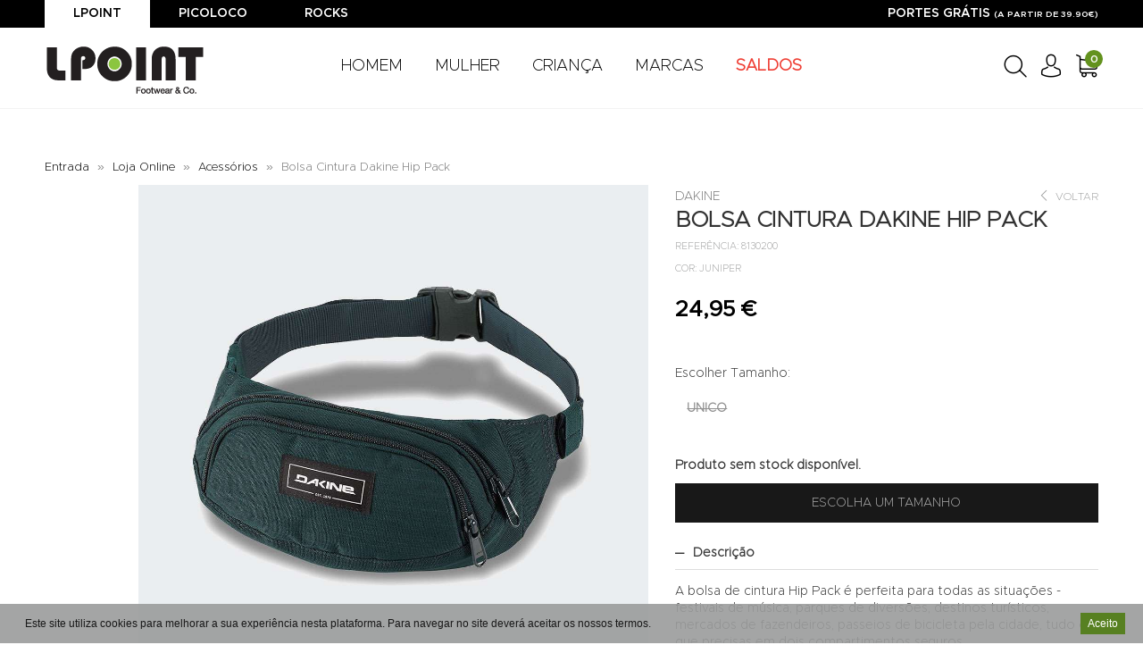

--- FILE ---
content_type: text/html; charset=utf-8
request_url: https://www.lpoint.pt/lojaonline/1-acessorios/2688-bolsa-cintura-dakine-hip-pack
body_size: 23726
content:
<!DOCTYPE html>
<html lang="pt-pt" dir="ltr">
		
	
<head>	
		
	
	
	<base href="https://www.lpoint.pt/lojaonline/1-acessorios/2688-bolsa-cintura-dakine-hip-pack" />
	<meta http-equiv="content-type" content="text/html; charset=utf-8" />
	<title>Grupo Lpoint® - Bolsa Cintura Dakine Hip Pack Juniper  8130200</title>
		<meta property="og:site_name" content="Grupo Lpoint® Footwear & Co."><meta property="og:url" content="https://www.lpoint.pt/lojaonline/1-acessorios/2688-bolsa-cintura-dakine-hip-pack"><meta property="og:title" content="BOLSA CINTURA DAKINE HIP PACK JUNIPER  8130200"><meta property="og:type" content="website"><meta property="og:description" content="BOLSA  DE CINTURA da DAKINE HIP PACK 8130200. Compra já online em www.lpoint.pt.
 - 8130200 - JUNIPER">		
	<meta charset="utf-8">
	<meta http-equiv="X-UA-Compatible" content="IE=edge">
	<meta name="viewport" content="width=device-width, initial-scale=1">
	<!-- Fav Icon -->
	<link href="/images/favicon-32x32.png" rel="shortcut icon" type="image/x-icon" />
	
	<link rel="preconnect" href="https://fonts.gstatic.com">
    <link href="https://fonts.googleapis.com/css2?family=Montserrat:wght@400;700&display=swap" rel="stylesheet">
	<link href="https://fonts.googleapis.com/css2?family=Bebas+Neue&display=swap" rel="stylesheet">
	  
	<!-- BRUNO -->
	<link href="/media/com_rstbox/css/engagebox.css" rel="stylesheet" type="text/css" />
	<link href="/templates/shopeasy/html/css/05_customfont.css?v=2" rel="stylesheet">
	<link href="/templates/shopeasy/html/css/bootstrap-3.3.7.min.css" rel="stylesheet">
	<link href="/templates/shopeasy/html/css/000_reset.css?v=2" rel="stylesheet">
	<link href="/templates/shopeasy/html/css/Icomoon/style.css?v=2" rel="stylesheet">
	<link href="/templates/shopeasy/html/css/09_menu.css?v=2" rel="stylesheet">
	<link href="/templates/shopeasy/html/css/10_custom.css?v=2" rel="stylesheet">
	<link href="/templates/shopeasy/html/css/15_customresponsive.css?v=2" rel="stylesheet">
	<link href="/templates/shopeasy/html/css/50_havaianas.css?v=2" rel="stylesheet">
	<link href="/templates/shopeasy/html/css/85_module.css?v=2" rel="stylesheet">
	<link href="/templates/shopeasy/html/css/99_cookies.css?v=2" rel="stylesheet">
	
	<link href="/media/com_ingallery/css/frontend.css?v=1.217.7" rel="stylesheet" type="text/css" />

	<!-- HTML5 Shim and Respond.js IE8 support of HTML5 elements and media queries -->
    <!-- WARNING: Respond.js doesn't work if you view the page via file:// -->
    <!--[if lt IE 9]>
      <script src="https://oss.maxcdn.com/libs/html5shiv/3.7.3/html5shiv.js"></script>
      <script src="https://oss.maxcdn.com/libs/respond.js/1.4.2/respond.min.js"></script>
    <![endif]-->

	<base href="https://www.lpoint.pt/lojaonline/1-acessorios/2688-bolsa-cintura-dakine-hip-pack" />
	<meta http-equiv="content-type" content="text/html; charset=utf-8" />
	<meta name="title" content="BOLSA CINTURA DAKINE HIP PACK" />
	<meta name="description" content="BOLSA  DE CINTURA da DAKINE HIP PACK 8130200. Compra já online em www.lpoint.pt.
 - 8130200 - JUNIPER" />
	<meta name="generator" content="Joomla! - Open Source Content Management" />
	<title>BOLSA CINTURA DAKINE HIP PACK JUNIPER  8130200</title>
	<link href="https://www.lpoint.pt/lojaonline/1-acessorios/2688-bolsa-cintura-dakine-hip-pack" rel="canonical" />
	
	
	
	
	
	
	
	
	
	
	
	
	<script type="application/json" class="joomla-script-options new">{"csrf.token":"872bdfb923d6958365fe17aa8c4b5fe8","system.paths":{"root":"","base":""},"system.keepalive":{"interval":3540000,"uri":"\/component\/ajax\/?format=json"}}</script>
	<script src="/media/jui/js/jquery.min.js?e9137f9e5fe7c4bcda45a3647953e5ba" type="text/javascript"></script>
	<script src="/media/jui/js/jquery-noconflict.js?e9137f9e5fe7c4bcda45a3647953e5ba" type="text/javascript"></script>
	<script src="/media/jui/js/jquery-migrate.min.js?e9137f9e5fe7c4bcda45a3647953e5ba" type="text/javascript"></script>
	<script src="//ajax.googleapis.com/ajax/libs/jqueryui/1.9.2/jquery-ui.min.js?vmver=1.9.2" type="text/javascript"></script>
	<script src="/components/com_virtuemart/assets/js/jquery.ui.autocomplete.html.js" type="text/javascript"></script>
	<script src="/components/com_virtuemart/assets/js/jquery.noconflict.js" async="async" type="text/javascript"></script>
	<script src="/components/com_virtuemart/assets/js/vmsite.js?vmver=e9e67377" type="text/javascript"></script>
	<script src="/components/com_virtuemart/assets/js/chosen.jquery.min.js?vmver=e9e67377" type="text/javascript"></script>
	<script src="/components/com_virtuemart/assets/js/vmprices.js?vmver=e9e67377" type="text/javascript"></script>
	<script src="/components/com_virtuemart/assets/js/dynupdate.js?vmver=e9e67377" type="text/javascript"></script>
	<script src="/components/com_virtuemart/assets/js/fancybox/jquery.fancybox-1.3.4.pack.js?vmver=1.3.4" type="text/javascript"></script>
	<script src="/media/system/js/core.js?e9137f9e5fe7c4bcda45a3647953e5ba" type="text/javascript"></script>
	<!--[if lt IE 9]><script src="/media/system/js/polyfill.event.js?e9137f9e5fe7c4bcda45a3647953e5ba" type="text/javascript"></script><![endif]-->
	<script src="/media/system/js/keepalive.js?e9137f9e5fe7c4bcda45a3647953e5ba" type="text/javascript"></script>
	<script src="/media/com_vpadvanceduser/js/js.biscuit.min.js?ver=2.0" type="text/javascript"></script>
	<script src="/media/com_vpadvanceduser/js/general.min.js?ver=2.0" type="text/javascript"></script>
	<script src="/media/com_vpadvanceduser/js/social-buttons.min.js?ver=2.0" type="text/javascript"></script>
	<script src="/media/com_rstbox/js/vendor/velocity.js?e9137f9e5fe7c4bcda45a3647953e5ba" type="text/javascript"></script>
	<script src="/media/com_rstbox/js/vendor/velocity.ui.js?e9137f9e5fe7c4bcda45a3647953e5ba" type="text/javascript"></script>
	<script src="/media/com_rstbox/js/engagebox.js?e9137f9e5fe7c4bcda45a3647953e5ba" type="text/javascript"></script>
	<script src="/media/com_rstbox/js/legacy.js?e9137f9e5fe7c4bcda45a3647953e5ba" type="text/javascript"></script>
	<script src="/media/com_ingallery/js/frontend.js?v=1.217.7" type="text/javascript"></script>
	<script src="/plugins/system/cookiespolicynotificationbar/assets/js/cookies-policy-notification-bar.min.js" type="text/javascript"></script>
	<script type="text/javascript">
//<![CDATA[ 
if (typeof Virtuemart === "undefined"){
	var Virtuemart = {};}
var vmSiteurl = 'https://www.lpoint.pt/' ;
Virtuemart.vmSiteurl = vmSiteurl;
var vmLang = '&lang=pt';
Virtuemart.vmLang = vmLang; 
var vmLangTag = 'pt';
Virtuemart.vmLangTag = vmLangTag;
var Itemid = '&Itemid=148';
Virtuemart.addtocart_popup = "1" ; 
var vmCartError = Virtuemart.vmCartError = "Ocorreu um erro ao atualizar o carrinho de compras.";
var usefancy = true; //]]>

		!(function($){$(function(){$("a:contains('Esqueceu-se do nome de utilizador?')").each(function(){if ($(this).parent().prop('tagName').toUpperCase() == 'LI'){$(this).parent().remove();}else{$(this).remove();}});});})(jQuery);

            <!-- EngageBox #7 Actions Start -->
            
        !(function() {  
                if (!EngageBox) {
                    return;
                }

                EngageBox.onReady(function() {
                    var me = EngageBox.getInstance(7);

                    if (!me) {
                        return;
                    }

                    
        !(function() { me.on("afterOpen", function() { (function($){
	$(document).ready(function(){
		$.post("https://www.lpoint.pt/ws_cart.php",function(dt){        
				$(".mnCart").html(dt[2]);
                                $(".eb-close").css("color", "#000");
                                $(".eb-container").css("border", "1px solid");
                                $(".eb-container").css("border-color", "rgba(0,0,0, 0.4)");
                         
	},"json");

	});	
})(jQuery); }); })();
                });
             })();
            <!-- EngageBox #7 Actions End -->
        

// BEGIN: Cookies Policy Notification Bar - J! system plugin (Powered by: Web357.com)
var cpnb_config = {"w357_joomla_caching":"0","w357_position":"bottom","w357_show_close_x_icon":"1","w357_hide_after_time":"display_always","w357_duration":"60","w357_animate_duration":"1000","w357_limit":"0","w357_message":"Este site utiliza cookies para melhorar a sua experiência nesta plataforma. Para  navegar no site deverá aceitar os nossos termos.","w357_display_ok_btn":"1","w357_buttonText":"Aceito","w357_display_decline_btn":"0","w357_buttonDeclineText":"Rejeito","w357_display_cancel_btn":"0","w357_buttonCancelText":"Cancel","w357_display_settings_btn":"0","w357_buttonSettingsText":"Opções","w357_buttonMoreText":"Mais informações","w357_buttonMoreLink":"","w357_display_more_info_btn":"0","w357_fontColor":"#181818","w357_linkColor":"#6e6e6e","w357_fontSize":"12px","w357_backgroundColor":"rgba(155, 156, 156, 0.9)","w357_borderWidth":"1","w357_body_cover":"1","w357_overlay_state":"0","w357_overlay_color":"rgba(10, 10, 10, 0.3)","w357_height":"auto","w357_cookie_name":"cookiesDirective","w357_link_target":"_self","w357_popup_width":"800","w357_popup_height":"600","w357_customText":"\u003Cp\u003ENo nosso site a informação poderá ser recolhida através de cookies. Os cookies são pequenas etiquetas de software que são colocadas no computador, telefone ou tablet do utilizador que facilitam a forma de comunicação e de interacção com o site. O nosso site utiliza cookies para providenciar uma boa experiência de browsing de internet e para melhorar o desempenho das funcionalidades do site. Esta secção sobre a nossa Política de Privacidade contém informação clara e abrangente sobre os cookies que usamos e qual o propósito da sua utilização.\u003C\/p\u003E\r\n\u003Cp\u003EConsentimento para os Cookies:\u003C\/p\u003E\r\n\u003Cp\u003EOs cookies só serão definidos no seu computador, telefone ou tablet após o seu consentimento. Ao continuar a navegar no nosso site – com excepção da visualização da nossa Política de Privacidade e Termos e Condições – após o cookie banner ser exibido na página principal, estará a consentir nas configurações do mesmo no seu aparelho conforme descrito nesta política.\u003C\/p\u003E\r\n\u003Cp\u003ENão deverá utilizar o nosso site caso não queira ter cookies associados ao seu computador, telefone ou tablet. Mesmo que inicialmente concorde com os nossos cookies, poderá a qualquer momento bloquear ou apagar os cookies a partir das configurações do seu browser. Por favor note que sem os cookies não terá acesso a várias funcionalidades do nosso site que tornam a experiência web mais agradável e que alguns dos nossos serviços podem não funcionar correctamente.\u003C\/p\u003E\r\n\u003Cp\u003EComo gerir os Cookies:\u003C\/p\u003E\r\n\u003Cp\u003EPode modificar as suas configurações de cookies no seu browser de internet. Por exemplo, pode bloquear os cookies, total ou parcialmente, activando nas definições do seu browser. Por norma poderá encontrar estas definições no menu “opções” ou “preferências” do seu browser de internet.\u003C\/p\u003E\r\n\u003Cp\u003EOs seguintes links poderão ser úteis para este fim:\u003C\/p\u003E\r\n\u003Cp\u003EChrome: http:\/\/support.google.com\/chrome\/bin\/answer.py?hl=en\u0026answer=95647\u003C\/p\u003E\r\n\u003Cp\u003EFirefox: http:\/\/support.mozilla.org\/en-US\/kb\/cookies-information-websites-store-on-your-computer?redirectlocale=en-US\u0026redirectslug=Cookies\u003C\/p\u003E\r\n\u003Cp\u003EInternet Explorer: visite http:\/\/support.microsoft.com e escreva “cookies” na função de pesquisa\u003C\/p\u003E\r\n\u003Cp\u003ESafari: visite http:\/\/www.apple.com\/support\/ e escreva “cookies” na função de pesquisa\u003C\/p\u003E\r\n\u003Cp\u003ETipos de Cookies\u003C\/p\u003E\r\n\u003Cp\u003EOs cookies podem ser “de sessão” ou permanentes, e simultaneamente, de terceiros ou da própria empresa. Abaixo explicamos o que estes termos significam para que possa compreender melhor o tipo de cookies que usamos e porquê.\u003C\/p\u003E\r\n\u003Cp\u003ECookies de Sessão: Os cookies de sessão permitem que seja reconhecido durante a sua visita ao site, de maneira a que quaisquer mudanças nas suas selecções sejam constantes enquanto se mantiver no site. Estes cookies permitem que navegue pelas várias páginas sem ter que autentificar ou reprocessar a cada nova área que visite. Os cookies de sessão são temporários e expiram quando fechar o browser ou quando sair do site.\u003C\/p\u003E\r\n\u003Cp\u003ECookies Permanentes: Os cookies permanentes ficam no seu computador após o término da sua sessão de browser e permitem que as suas preferências ou acções com o usuário sejam relembradas quando revisita site.\u003C\/p\u003E\r\n\u003Cp\u003ECookies de terceiros: Os cookies de terceiros são cookies armazenados noutros domínios que não da Confecções Montebranco, Lda . Não serão colocados no seu computador telefone ou tablet cookies de terceiros durante a sua visita ao nosso site.\u003C\/p\u003E\r\n\u003Cp\u003EPara obter mais informações sobre cookies, como ver quais os cookies que tem activos num dado momento, como geri-los ou apagá-los, visite www.allaboutcookies.org. Se pretender optar por ter os seus dado recolhidos pelo Google Analytics em todos os sites, visite http:\/\/tools.google.com\/dlpage\/gaoptout.\u003C\/p\u003E","w357_more_info_btn_type":"custom_text","w357_blockCookies":"1","w357_autoAcceptAfterScrolling":"0","w357_numOfScrolledPixelsBeforeAutoAccept":"300","w357_reloadPageAfterAccept":"0","w357_enableConfirmationAlerts":"0","w357_enableConfirmationAlertsForAcceptBtn":0,"w357_enableConfirmationAlertsForDeclineBtn":0,"w357_enableConfirmationAlertsForDeleteBtn":0,"w357_confirm_allow_msg":"Ao executar esta ação irá permitir todos os cookies definidos para este site. Tem certeza de que deseja ativar todos os cookies neste site?","w357_confirm_delete_msg":"Ao executar esta ação irá rejeitar todos os cookies definidos para este site. Tem certeza de que deseja desativar todos os cookies neste site?","w357_show_in_iframes":"0","w357_shortcode_is_enabled_on_this_page":0,"w357_base_url":"https:\/\/www.lpoint.pt\/","w357_current_url":"https:\/\/www.lpoint.pt\/lojaonline\/1-acessorios\/2688-bolsa-cintura-dakine-hip-pack","w357_always_display":"0","w357_show_notification_bar":true,"w357_expiration_cookieSettings":"365","w357_expiration_cookieAccept":"365","w357_expiration_cookieDecline":"180","w357_expiration_cookieCancel":"3","w357_accept_button_class_notification_bar":"cpnb-accept-btn","w357_decline_button_class_notification_bar":"cpnb-decline-btn","w357_cancel_button_class_notification_bar":"cpnb-cancel-btn","w357_settings_button_class_notification_bar":"cpnb-settings-btn","w357_moreinfo_button_class_notification_bar":"cpnb-moreinfo-btn","w357_accept_button_class_notification_bar_modal_window":"cpnb-accept-btn-m","w357_decline_button_class_notification_bar_modal_window":"cpnb-decline-btn-m","w357_save_button_class_notification_bar_modal_window":"cpnb-save-btn-m","w357_buttons_ordering":"[\u0022ok\u0022,\u0022decline\u0022,\u0022cancel\u0022,\u0022settings\u0022,\u0022moreinfo\u0022]"};
// END: Cookies Policy Notification Bar - J! system plugin (Powered by: Web357.com)


// BEGIN: Cookies Policy Notification Bar - J! system plugin (Powered by: Web357.com)
var cpnb_cookiesCategories = {"cookie_categories_group0":{"cookie_category_id":"required-cookies","cookie_category_name":"Cookies Necessários","cookie_category_description":"Os cookies necessários ou funcionais estão relacionados com a funcionalidade do nossos site e que nos permite melhorar o serviço que lhe oferecemos, por exemplo, permitindo que carregue informações através das páginas do nosso site para evitar que tenha que inserir informações novamente, ou reconhecendo suas preferências ao voltar a este site.","cookie_category_checked_by_default":"2","cookie_category_status":"1"},"cookie_categories_group1":{"cookie_category_id":"analytical-cookies","cookie_category_name":"Cookies Analíticos","cookie_category_description":"Os cookies analíticos permitem reconhecer e contar o número de visitantes do nosso site, para ver como os visitantes se movem no site quando o visitam e para registrar quais os conteúdo visualizados. Isto nos permite determinar com que frequência certas páginas e anúncios são visitados e para determinar as áreas mais populares do nosso site. Ajuda a melhorar o serviço que lhe oferecemos e também a garantir que nossos utilizadores encontrem as informações que procuram, fornecendo dados demográficos anônimos a terceiros para direcionar a publicidade de forma mais adequada para si e rastreando o sucesso de campanhas publicitárias no nosso site.","cookie_category_checked_by_default":"1","cookie_category_status":"1"},"cookie_categories_group2":{"cookie_category_id":"social-media-cookies","cookie_category_name":"Redes Sociais","cookie_category_description":"Estes cookies permitem que partilhe o conteúdo do site com plataformas de redes sociais (por exemplo, Facebook, Twitter, Instagram). Não temos qualquer controlo sobre estes cookies, pois os mesmos são definidos pelas próprias plataformas das redes sociais.","cookie_category_checked_by_default":"1","cookie_category_status":"1"},"cookie_categories_group3":{"cookie_category_id":"targeted-advertising-cookies","cookie_category_name":"Cookies de Publicidade Direcionados","cookie_category_description":"Os cookies de publicidade direcionados são utilizados ​​para fornecer anúncios mais relevantes para si, mas também podem limitar o número de vezes em que vê um anúncio e podem ser usados ​​para traçar a eficácia de uma campanha publicitária rastreando os cliques dos utilizadores. Também podem fornecer segurança nas transações. Estes cookies são geralmente colocados por redes de publicidade de terceiros com a permissão de um operador do site, mas podem ser colocados pelo próprio operador. Os cookies podem guardar a informação de que visitou o site e essas informações podem ser compartilhadas com outras organizações, incluindo outros anunciantes. Estes cookies não podem validar quem é o utilizador, pois os dados recolhidos nunca são associados ao seu perfil.","cookie_category_checked_by_default":"1","cookie_category_status":"1"}};
// END: Cookies Policy Notification Bar - J! system plugin (Powered by: Web357.com)


// BEGIN: Cookies Policy Notification Bar - J! system plugin (Powered by: Web357.com)
var cpnb_manager = {"w357_m_modalState":"1","w357_m_floatButtonState":"1","w357_m_floatButtonPosition":"bottom_left","w357_m_HashLink":"cookies","w357_m_modal_menuItemSelectedBgColor":"rgba(200, 200, 200, 1)","w357_m_saveChangesButtonColorAfterChange":"rgba(13, 92, 45, 1)","w357_m_floatButtonIconSrc":"https:\/\/www.lpoint.pt\/plugins\/system\/cookiespolicynotificationbar\/assets\/icons\/cpnb-cookies-manager-icon-1-64x64.png","w357_m_FloatButtonIconType":"image","w357_m_FloatButtonIconFontAwesomeName":"fas fa-cookie-bite","w357_m_FloatButtonIconFontAwesomeSize":"fa-lg","w357_m_FloatButtonIconFontAwesomeColor":"rgba(61, 47, 44, 0.84)","w357_m_FloatButtonIconUikitName":"cog","w357_m_FloatButtonIconUikitSize":"1","w357_m_FloatButtonIconUikitColor":"rgba(61, 47, 44, 0.84)","w357_m_floatButtonText":"Gestão de Cookies","w357_m_modalHeadingText":"Gestão Avançada de Cookies","w357_m_checkboxText":"Ativo","w357_m_lockedText":"(Bloqueado)","w357_m_EnableAllButtonText":"Permitir todos os cookies","w357_m_DeclineAllButtonText":"Rejeitar todos os cookies","w357_m_SaveChangesButtonText":"Gravar","w357_m_confirmationAlertRequiredCookies":"Estes cookies são estritamente necessários para este site. Não desativar esta categoria de cookies. Obrigado pela compreensão!"};
// END: Cookies Policy Notification Bar - J! system plugin (Powered by: Web357.com)

	</script>
	
	<!-- Global site tracking tag - Google Adwords -->
	<script type="text/javascript">
		(function(w,d,s,l,i){w[l]=w[l]||[];w[l].push({'gtm.start':
		new Date().getTime(),event:'gtm.js'});var f=d.getElementsByTagName(s)[0],
		j=d.createElement(s),dl=l!='dataLayer'?'&l='+l:'';j.async=true;j.src=
		'https://www.googletagmanager.com/gtm.js?id='+i+dl;f.parentNode.insertBefore(j,f);
		})(window,document,'script','adwordsDataLayer','GTM-M3SPFPK');
	</script>

	<!-- Facebook Pixel Conversion Tracking Tag -->
	<script type="text/javascript">
		!function(f,b,e,v,n,t,s)
		{if (f.fbq)return;n=f.fbq=function(){n.callMethod?
		n.callMethod.apply(n,arguments):n.queue.push(arguments)};
		if (!f._fbq)f._fbq=n;n.push=n;n.loaded=!0;n.version='2.0';
		n.queue=[];t=b.createElement(e);t.async=!0;
		t.src=v;s=b.getElementsByTagName(e)[0];
		s.parentNode.insertBefore(t,s)}(window, document,'script',
		'https://connect.facebook.net/en_US/fbevents.js');

		fbq('init', '730264558512678');
		fbq('track', 'PageView');

		fbq('track', 'ViewContent', {
    "content_ids": [
        "8130200"
    ],
    "content_name": "BOLSA CINTURA DAKINE HIP PACK",
    "content_type": "product",
    "value": 24.95,
    "currency": "EUR"
});
	</script>
	<script type="application/json" class="vpau-script-strings new">{"COM_VPADVANCEDUSER_MSG_REQUIRED_FIELD":"Campo obrigat\u00f3rio.","JERROR_LAYOUT_REQUESTED_RESOURCE_WAS_NOT_FOUND":"O recurso solicitado n\u00e3o foi encontrado.","COM_USERS_PROFILE_EMAIL1_MESSAGE":"O email que forneceu j\u00e1 se encontra no sistema ou \u00e9 inv\u00e1lido. Por favor, introduza um endere\u00e7o de email diferente.","COM_USERS_PROFILE_USERNAME_MESSAGE":"O nome de utilizador que introduziu n\u00e3o est\u00e1 dispon\u00edvel. Por favor, escolha outro nome de utilizador.","COM_USERS_INVALID_EMAIL":"Endere\u00e7o de email inv\u00e1lido","COM_VPADVANCEDUSER_MSG_EMAIL2":"Os endere\u00e7os de e-mail inseridos n\u00e3o correspondem.","COM_VPADVANCEDUSER_MSG_PASSWORD2":"As senhas inseridas n\u00e3o s\u00e3o iguais.","COM_USERS_MSG_NOT_ENOUGH_INTEGERS_N":"A senha n\u00e3o possui d\u00edgitos suficientes. Deve ter pelo menos %s d\u00edgitos.","COM_USERS_MSG_NOT_ENOUGH_INTEGERS_N_1":"A senha n\u00e3o possui d\u00edgitos suficientes. Deve ter pelo menos 1 d\u00edgito.","COM_USERS_MSG_NOT_ENOUGH_SYMBOLS_N":"A senha n\u00e3o possui s\u00edmbolos suficientes. Deve conter pelo menos %s s\u00edmbolos.","COM_USERS_MSG_NOT_ENOUGH_SYMBOLS_N_1":"A senha n\u00e3o possui s\u00edmbolos suficientes. Deve ter pelo menos 1 s\u00edmbolo.","COM_USERS_MSG_NOT_ENOUGH_UPPERCASE_LETTERS_N":"A senha n\u00e3o cont\u00e9m caracteres mai\u00fasculos suficientes. Deve ter pelo menos %s caracteres mai\u00fasculos.","COM_USERS_MSG_NOT_ENOUGH_UPPERCASE_LETTERS_N_1":"A senha n\u00e3o cont\u00e9m caracteres mai\u00fasculos suficientes. Deve ter pelo menos 1 car\u00e1cter mai\u00fasculo.","COM_USERS_MSG_PASSWORD_TOO_LONG":"A senha \u00e9 demasiado longa. As senhas devem ter menos de 100 caracteres.","COM_USERS_MSG_PASSWORD_TOO_SHORT_N":"A senha \u00e9 demasiado pequena. As senhas devem ter pelo menos %s caracteres.","COM_USERS_MSG_SPACES_IN_PASSWORD":"A senha n\u00e3o deve conter espa\u00e7os."}</script>
	<script type="application/json" class="vpau-script-options new">{"base_url":"","live_validation":1,"ajax_validation":1,"password_length":4,"password_integers":0,"password_symbols":0,"password_uppercase":0,"version":"2.0"}</script>
	<!-- Joomla Facebook Integration Begin -->
<script type='text/javascript'>
!function(f,b,e,v,n,t,s){if(f.fbq)return;n=f.fbq=function(){n.callMethod?
n.callMethod.apply(n,arguments):n.queue.push(arguments)};if(!f._fbq)f._fbq=n;
n.push=n;n.loaded=!0;n.version='2.0';n.queue=[];t=b.createElement(e);t.async=!0;
t.src=v;s=b.getElementsByTagName(e)[0];s.parentNode.insertBefore(t,s)}(window,
document,'script','https://connect.facebook.net/en_US/fbevents.js');
fbq('init', '1268593820148539', {}, {agent: 'pljoomla'});
fbq('track', 'PageView');
</script>
<noscript>
<img height="1" width="1" style="display:none" alt="fbpx"
src="https://www.facebook.com/tr?id=1268593820148539&ev=PageView&noscript=1"/>
</noscript>
<!-- DO NOT MODIFY -->
<!-- Joomla Facebook Integration end -->
	<script type="application/json" id="ingallery-cfg">{"ajax_url":"\/component\/ingallery\/?task=gallery.view&language=pt-PT","lang":{"error_title":"Unfortunately, an error occurred","system_error":"Sytem error. Please view logs for more information or enable display errors in InGallery components settings."}}</script>
  
	
	<script>
!function(f,b,e,v,n,t,s)
{if(f.fbq)return;n=f.fbq=function(){n.callMethod?
n.callMethod.apply(n,arguments):n.queue.push(arguments)};
if(!f._fbq)f._fbq=n;n.push=n;n.loaded=!0;n.version='2.0';
n.queue=[];t=b.createElement(e);t.async=!0;
t.src=v;s=b.getElementsByTagName(e)[0];
s.parentNode.insertBefore(t,s)}(window, document,'script',
'https://connect.facebook.net/en_US/fbevents.js');
fbq('init', '337484093950713');
fbq('track', 'PageView');
</script>
<noscript><img height="1" width="1" style="display:none"
src="https://www.facebook.com/tr?id=337484093950713&ev=PageView&noscript=1"
/></noscript>
		<link href="/templates/shopeasy/html/css/jquery.owl.carousel.css" rel="stylesheet">
		<link href="/templates/shopeasy/html/css/20_customgaleriavertical.css" rel="stylesheet">
		<script src="/templates/shopeasy/scripts/customGaleriaVertical.js"></script>
		<script src="/templates/shopeasy/scripts/jquery.owl.carousel.js"></script>		
		<meta name="facebook-domain-verification" content="cr1zbecg8xerlk8qyngq199fzs5l58" />
	<meta name="facebook-domain-verification" content="i9ohvq5hlrom3m4zg6ozci4l1o2607" />
	<meta name="facebook-domain-verification" content="415tdefkxyanmpsibcvp419dtrvxyq" />
	
	
<!-- Google tag (gtag.js) --> 
<!--<script async src="https://www.googletagmanager.com/gtag/js?id=G-CPXQVFGJY5"></script> <script> window.dataLayer = window.dataLayer || []; function gtag(){dataLayer.push(arguments);} gtag('js', new Date()); gtag('config', 'G-CPXQVFGJY5'); </script>-->

	<!-- Google tag (gtag.js) -->
<script async src="https://www.googletagmanager.com/gtag/js?id=UA-127412531-1"></script>
<script>
  window.dataLayer = window.dataLayer || [];
  function gtag(){dataLayer.push(arguments);}
  gtag('js', new Date());

  gtag('config', 'UA-127412531-1');
</script>
<script type="text/javascript">
        var _egoiwp = _egoiwp || {}; (function () {
            _egoiwp.url="https://cdn-static.egoiapp2.com/";_egoiwp.code="9ab689a2eef6466678c57ea463b83543";
            const d=document,g=d.createElement('script'),g2=d.createElement('script'),
            s=d.getElementsByTagName('script')[0],s2=d.getElementsByTagName('script')[0];
            g.type='text/javascript';g.defer=true;g.async=true;g2.type='text/javascript';g2.defer=true;g2.async=true;
            g.src=_egoiwp.url+'self/js/webpush.min.js';g2.src=_egoiwp.url+'js/egoiSDK.min.js';
            s.parentNode.insertBefore(g,s);s.parentNode.insertBefore(g2,s2);
            })();
        function sw() {
            var a=document.getElementById(_egoiwp.code),s=a.getAttribute('style');
            var n=s.indexOf("block"),st;if (n > 0) {st=s.replace('block','none');
            } else {st=s.replace('none','block');}a.setAttribute('style',st);
        }
    </script>
	
	
	    

<!-- Connected Sites -->
<script>
if(window._mtmReady){
console.error('Connected sites script already loaded. You might have it dupplicated.');
} else {
window._mtmReady=true;
var _mtm = window._mtm = window._mtm || [];
_mtm.push({'mtm.startTime': (new Date().getTime()), 'event': 'mtm.Start'});
var d=document, g=d.createElement('script'), s=d.getElementsByTagName('script')[0];
g.async=true; g.src='https://egoi.site/1648781_lpoint.pt.js';;
s.parentNode.insertBefore(g,s);
}
</script>
<!-- End Connected Sites -->

<!-- BEGIN: Google Analytics -->
<script>
// Define dataLayer and the gtag function.
window.dataLayer = window.dataLayer || [];
function gtag(){dataLayer.push(arguments);}
</script>
<!-- Google tag (gtag.js) -->
<script async src="https://www.googletagmanager.com/gtag/js?id=G-CPXQVFGJY5"></script>
<script>
window.dataLayer = window.dataLayer || [];
function gtag(){dataLayer.push(arguments);}
gtag('js', new Date());
gtag('config', 'G-CPXQVFGJY5');
</script>
<!-- END: Google Analytics -->

<!-- BEGIN: Facebook -->
<script>console.log("Facebook javascript code goes here...")</script>
<!-- END: Facebook -->

<!-- BEGIN: Google Analytics (After Consenting) -->
<script>
gtag('consent', 'update', {
    'ad_storage': 'granted',
    'analytics_storage': 'granted',
    'functionality_storage': 'granted',
    'security_storage': 'granted',
    'personalization_storage': 'granted',
    'ad_personalization': 'granted',
    'ad_user_data': 'granted'
});
</script>
<!-- END: Google Analytics (After Consenting) -->
</head>
<body  class="header-fixed">

	
<!-- jQuery -->
<!--<script src="/templates/shopeasy/html/js/jquery-1.11.3.min.js"></script>-->
<!-- Bootstrap JavaScript -->
<script src="/templates/shopeasy/html/js/bootstrap-3.3.7.min.js"></script>

<!-- Home Only -->
<script src="/templates/shopeasy/html/js/funcoes.js"></script>
<!-- Extra Scripts-->
<script src="/templates/shopeasy/html/js/jquery.jcarousel.js"></script>
<script src="/templates/shopeasy/html/js/jquery.jcarousel-swipe.js"></script>


<script>


	


    jQuery(document).on('change', '.div-toggle', function () {
      var target = jQuery(this).data('target');
      var show = jQuery("option:selected", this).data('show');
      jQuery(target).children().addClass('hide');
      jQuery(show).removeClass('hide');
    });
	
jQuery(document).ready(function () {
	
	
	
	
	jQuery('.div-toggle').trigger('change');
    
		//Ticker Alert
        var divs = jQuery('div[id^="ticker-"]').hide(),
        i = 0;
      (function cycle() {
        divs.eq(i).fadeIn(500)
          .delay(4500)
          .fadeOut(500, cycle);
        i = ++i % divs.length;
      })();
      //---
	  

      jQuery("#homeSlider").carousel({
        interval: 3500
      });
      jQuery('#homeSlider').on('touchstart', function (event) {
        const xClick = event.originalEvent.touches[0].pageX;
        jQuery(this).one('touchmove', function (event) {
          const xMove = event.originalEvent.touches[0].pageX;
          const sensitivityInPx = 5;

          if (Math.floor(xClick - xMove) > sensitivityInPx) {
            jQuery(this).carousel('next');
          } else if (Math.floor(xClick - xMove) < -sensitivityInPx) {
            jQuery(this).carousel('prev');
          }
        });
        jQuery(this).on('touchend', function () {
          jQuery(this).off('touchmove');
        });
      });

      jQuery("#prodSlider").carousel({
        interval: 3500
      });
      jQuery('#prodSlider').on('touchstart', function (event) {
        const xClick = event.originalEvent.touches[0].pageX;
        jQuery(this).one('touchmove', function (event) {
          const xMove = event.originalEvent.touches[0].pageX;
          const sensitivityInPx = 5;

          if (Math.floor(xClick - xMove) > sensitivityInPx) {
            jQuery(this).carousel('next');
          } else if (Math.floor(xClick - xMove) < -sensitivityInPx) {
            jQuery(this).carousel('prev');
          }
        });
        jQuery(this).on('touchend', function () {
          jQuery(this).off('touchmove');
        });
      });
 
	  //Jcarousel
	  ssCarousel("jcarousel", "jcarousel", "jcarousel-control-prev", "jcarousel-control-next", 4, 3, 2, 3500);
	  ssCarousel("carousel1", "jcarousel1", "jcarousel1-control-prev", "jcarousel1-control-next", 4, 3, 2, 3500);
	  ssCarousel("jcarousel-wrapperM", "jcarouselM", "jcarouselM-control-prev", "jcarouselM-control-next", 4, 3, 2, 3500);
	  //Havaianas
	  ssCarousel("carouselHv", "jcarouselHv", "jcarouselHv-control-prev", "jcarouselHv-control-next", 6, 4, 2, 3500);
	  //Parcerias
	  ssCarousel("carouselPc", "jcarouselPc", "jcarouselPc-control-prev", "jcarouselPc-control-next", 4, 3, 2, 4000);
	   
	  // Havainas
	  jQuery('#rosa').click(function(){
        jQuery('.circle.verde').removeClass('active');
        jQuery('.circle.preto').removeClass('active');
        jQuery('.brilhaProduto img').attr('src','images/havaianas/brilha_rosa.png');
        jQuery('.circle.rosa').addClass('active');
        return false;
      });

      jQuery('#verde').click(function(){
        jQuery('.circle.rosa').removeClass('active');
        jQuery('.circle.preto').removeClass('active');
        jQuery('.brilhaProduto img').attr('src','images/havaianas/brilha_verde.png');
        jQuery('.circle.verde').addClass('active');
        return false;
      });

      jQuery('#preto').click(function(){
        jQuery('.circle.rosa').removeClass('active');
        jQuery('.circle.verde').removeClass('active');
        jQuery('.brilhaProduto img').attr('src','images/havaianas/brilha_preto.png');
        jQuery('.circle.preto').addClass('active');
        return false;
      });
	  // Havainas - End

      //Equalizer
      equalize = function (container) {

        var maxHeight = 0;
        jQuery(container).each(function () {
          if (jQuery(this).height() > maxHeight) {
            maxHeight = jQuery(this).height();
          }
        });
        jQuery(container).height(maxHeight);
      };
      jQuery(window).on('load', function () {
        equalize('.product-name a');
      });
      /* jQuery(window).resize(function () {
        equalize('.product-name a');
		
      });
	 jQuery(window).on('load', function () {
        equalize('.product-item');
      });
      jQuery(window).resize(function () {
        equalize('.product-item');
      });*/
	 
      
      jQuery(window).on('load', function () {
        equalize('.areaNumeros p');
      });
      jQuery(window).resize(function () {
        equalize('.areaNumeros p');
      });

      jQuery(window).on('load', function () {
        equalize('.blockMorada');
      });
      jQuery(window).resize(function () {
        equalize('.blockMorada');
      });
        
       jQuery('.burger').click(function () {
        jQuery(this).toggleClass('open');
      });

      jQuery('.menuOverlay').click(function () {
        jQuery('.collapse').collapse('hide');
        jQuery('.burger').removeClass('open');
        jQuery('.burger').removeClass('close');
      });

      jQuery("#filtrosPesquisaMobile").click(function () {
        jQuery("#filtrosPesquisa").toggle(500);
      });

      /*Falar Romao*/
       jQuery('.menu').hover(function () {
        jQuery('.levelMenu').removeClass('abrir');
         jQuery(this).find('.levelMenu').addClass('abrir');
      });

});

       jQuery(document).on("mouseleave", ".levelMenu", function () {
         jQuery('.levelMenu').removeClass('abrir');
      });
	 
  </script>		 
<div class="top-fixed">

   <!-- New Brand Bar -->
   
  <div class="container-fluid bgBlack pg35padding topMarcas">
    <div class="col-xs-12 brandMenu">
      <ul id="navBrandMenu">        
        <li class="active "><a href="/?&l=4c50">Lpoint</a></li>
        <li class=" "><a href="/picoloco?&l=5043">Picoloco</a></li>
        <!--<li class=" "><a href="/aish?&l=4149">Aish!</a></li>-->

		<li class=" "><a href="/rocks?&l=524b">Rocks</a></li>	

		<li class="topPortes hidden-xs"><p>Portes Grátis <span>(a partir de 39.90€)</span></p></li>
      </ul>
    </div>
  </div>


  <nav class="navbar" role="navigation">
    <div class="container-fluid pg35padding">
      <!-- Brand and toggle get grouped for better mobile display -->
      <div class="col-sm-2">
        <div class="navbar-header">
          <button type="button" class="navbar-toggle collapsed" data-toggle="collapse" data-target="#navbar-collapse">
            <span class="sr-only">Toggle navigation</span>
            <div class="burger">
              <span></span>
              <span></span>
              <span></span>
              <span></span>
            </div>
          </button>
          
          
			  <a class="navbar-brand" href="/"><img src="/images/logo_verde.png" alt="LPoint" title="LPoint"></a>
             

             

             
            
			 
			
          </a>
        </div>
      </div>

		
		      <!-- Collect the nav links, forms, and other content for toggling -->
	  <div class="col-sm-8 overlayMenu noPadding visible-md visible-lg">
        <div class="collapse navbar-collapse" id="navbar-collapse0">
          <ul class="nav navbar-nav mainMenu">
				<li class="menuTitle visible-xs visible-sm">Menu</li>
			<li class="item-201 menu"><a href="/lojaonline/?&amp;genero=484f4d454d" >HOMEM</a>		<div class="levelMenu">
                <ul class="deskMenu col-md-2">
                  <li class="heading">CALÇADO</li>
                  <li><a href="/lojaonline/?&l=4c50&genero=484f4d454d&familia=43414cc38741444f&ordenar=6d6169735f726563656e7465">NOVIDADES</a></li>
                  <li><a href="/lojaonline/?&l=4c50&genero=484f4d454d&familia=43414cc38741444f&subfamilia=54c3894e4953&ordenar=6d6169735f726563656e7465">TÉNIS/SAPATILHAS</a></li>
				  <li><a href="/lojaonline/?&l=4c50&genero=484f4d454d&familia=43414cc38741444f&subfamilia=424f544153&ordenar=6d6169735f726563656e7465">BOTAS</a></li>
				  <li><a href="/lojaonline/?&l=4c50&genero=484f4d454d&familia=43414cc38741444f&subfamilia=4348494e454c4f53&ordenar=6d6169735f726563656e7465">CHINELOS</a></li>
				  <li><a href="/lojaonline/?&l=4c50&genero=484f4d454d&familia=43414cc38741444f&subfamilia=414c5041524741544153&ordenar=6d6169735f726563656e7465">ALPARGATAS</a></li>
				  
				  <div class="mnVerTudo"><a href="/lojaonline/?&l=4c50&genero=484f4d454d&familia=43414cc38741444f&ordenar=6d6169735f726563656e7465">VER TUDO</a></div>
                </ul>

                <ul class="deskMenu col-md-2">
                  <li class="heading">ROUPA</li>
                  <li><a href="/lojaonline/?&l=4c50&genero=484f4d454d&familia=524f555041&ordenar=6d6169735f726563656e7465&ordenar=6d6169735f726563656e7465">NOVIDADES</a></li>
				                  <li><a href="/lojaonline/?&l=4c50&genero=484f4d454d&familia=524f555041&ordenar=6d6169735f726563656e7465&subfamilia=484f4f44494553&ordenar=6d6169735f726563656e7465">HOODIES</a></li>
				  <li><a href="/lojaonline/?&l=4c50&genero=484f4d454d&familia=524f555041&ordenar=6d6169735f726563656e7465&subfamilia=5357454154534849525453&ordenar=6d6169735f726563656e7465">SWEATSHIRTS</a></li>
				  <li><a href="/lojaonline/?&l=4c50&genero=484f4d454d&familia=524f555041&ordenar=6d6169735f726563656e7465&subfamilia=43415341434f53&ordenar=6d6169735f726563656e7465">CASACOS</a></li>
				  <li><a href="/lojaonline/?&l=4c50&genero=484f4d454d&familia=524f555041&ordenar=6d6169735f726563656e7465&subfamilia=424c5553c3954553&ordenar=6d6169735f726563656e7465">BLUSÕES</a></li>
				  <li><a href="/lojaonline/?&l=4c50&genero=484f4d454d&familia=524f555041&ordenar=6d6169735f726563656e7465&subfamilia=43414cc3874153&ordenar=6d6169735f726563656e7465">CALÇAS</a></li>
				  <li><a href="/lojaonline/?&l=4c50&genero=484f4d454d&familia=524f555041&ordenar=6d6169735f726563656e7465&subfamilia=43414cc387c3954553&ordenar=6d6169735f726563656e7465">CALÇÕES</a></li>
                  <div class="mnVerTudo"><a href="/lojaonline/?&l=4c50&genero=484f4d454d&familia=524f555041&ordenar=6d6169735f726563656e7465&ordenar=6d6169735f726563656e7465">VER TUDO</a></div>
                </ul>

                <ul class="deskMenu col-md-2">
                  <li class="heading">ACESSÓRIOS</li>
                  <li><a href="/lojaonline/?&l=4c50&genero=484f4d454d&familia=4143455353c39352494f53&ordenar=6d6169735f726563656e7465">NOVIDADES</a></li>
                  <li><a href="/lojaonline/?&l=4c50&genero=484f4d454d&familia=4143455353c39352494f53&subfamilia=424f4ec38953&ordenar=6d6169735f726563656e7465">BONÉS</a></li>
				  <li><a href="/lojaonline/?&l=4c50&genero=484f4d454d&familia=4143455353c39352494f53&subfamilia=474f52524f53&ordenar=6d6169735f726563656e7465">GORROS</a></li>
				  <li><a href="/lojaonline/?&l=4c50&genero=484f4d454d&familia=4143455353c39352494f53&subfamilia=c39343554c4f53&ordenar=6d6169735f726563656e7465">ÓCULOS</a></li>
				  <li><a href="/lojaonline/?&l=4c50&genero=484f4d454d&familia=4143455353c39352494f53&subfamilia=4d4f4348494c4153&ordenar=6d6169735f726563656e7465">MOCHILAS</a></li>
				  <li><a href="/lojaonline/?&l=4c50&genero=484f4d454d&familia=4143455353c39352494f53&subfamilia=424f4c5341532043494e54555241&ordenar=6d6169735f726563656e7465">BOLSAS CINTURA</a></li>
				  <!--<li><a href="/lojaonline/?&l=4c50&genero=484f4d454d&familia=4143455353c39352494f53&subfamilia=43494e544f53&ordenar=6d6169735f726563656e7465">CINTOS</a></li>-->
				  <li><a href="/lojaonline/?&l=4c50&genero=484f4d454d&familia=4143455353c39352494f53&subfamilia=434152544549524153&ordenar=6d6169735f726563656e7465">CARTEIRAS</a></li>
				  <li><a href="/lojaonline/?&l=4c50&genero=484f4d454d&familia=4143455353c39352494f53&subfamilia=4d45494153&ordenar=6d6169735f726563656e7465">MEIAS</a></li>
				  <li><a href="/lojaonline/?&l=4c50&genero=484f4d454d&familia=4143455353c39352494f53&subfamilia=50524f4455544f53204445204c494d50455a41&ordenar=6d6169735f726563656e7465">PRODUTOS DE LIMPEZA</a></li>
				  <div class="mnVerTudo"><a href="/lojaonline/?&l=4c50&genero=484f4d454d&familia=4143455353c39352494f53&ordenar=6d6169735f726563656e7465">VER TUDO</a></div>
                </ul>

                <!--<ul class="deskMenu col-md-3 noPadding">
                  <li>
                    <div class="menuImagens"><a href="/lojaonline/?&l=4c50&genero=484f4d454d&familia=43414cc38741444f&ordenar=6d6169735f726563656e7465"><img src="/images/menu/lpoint/calcado_homem.jpg" class="img-responsive" alt="Calçado" title="Calçado"></a></div>
                    <div class="menuImagens"><a href="/lojaonline/?&l=4c50&genero=484f4d454d&familia=524f555041&ordenar=6d6169735f726563656e7465&ordenar=6d6169735f726563656e7465"><img src="/images/menu/lpoint/roupa_homem.jpg" class="img-responsive" alt="Roupa" title="Roupa"></a></div>
                    <div class="menuImagens"><a href="/lojaonline/?&l=4c50&genero=484f4d454d&promo=31"><img src="/images/menu/lpoint/menu_saldos.jpg" class="img-responsive" alt="Saldos" title="Saldos"></a></div>
                  </li>
                </ul>
				-->
				<ul class="deskMenu col-md-6 noPadding">
                  <li>
                    <div class="menuImagens50"><a href="/lojaonline/?&l=4c50&genero=484f4d454d&familia=43414cc38741444f&ordenar=6d6169735f726563656e7465"><img src="/images/menu/lpoint/calcado_homem.jpg" class="img-responsive" alt="Calçado" title="Calçado"><h4>CALÇADO</h4></a></div>
                    <div class="menuImagens50"><a href="/lojaonline/?&l=4c50&genero=484f4d454d&familia=524f555041&ordenar=6d6169735f726563656e7465&ordenar=6d6169735f726563656e7465"><img src="/images/menu/lpoint/roupa_homem.jpg" class="img-responsive" alt="Roupa" title="Roupa"><h4>ROUPA</h4></a></div>
                  </li>
                </ul>
               <div class="clear"></div>
                <div class="menuMarcas">
                  <div class="col-xs-3 noPadding"></div>
                  <div class="col-xs-9 noPadding">
                    <ul>
					                      <li><a href="/lojaonline/?&l=4c50&genero=484f4d454d&marca=414449444153204f524947494e414c53&ordenar=6d6169735f726563656e7465"><img src="/images/menu/lg_adidas.jpg" class="img-responsive" alt="Adidas" title="Adidas"></a></li>
                      <li><a href="/lojaonline/?&l=4c50&genero=484f4d454d&marca=4e45572042414c414e4345&ordenar=6d6169735f726563656e7465"><img src="/images/menu/lg_newbalance.jpg" class="img-responsive" alt="New Balance" title="New Balance"></a></li>
                      <li><a href="/lojaonline/?&l=4c50&genero=484f4d454d&marca=56414e53&ordenar=6d6169735f726563656e7465"><img src="/images/menu/lg_vans.jpg" class="img-responsive" alt="Vans" title="Vans"></a></li>
                      <li><a href="/lojaonline/?&l=4c50&genero=484f4d454d&marca=4341524841525454&ordenar=6d6169735f726563656e7465"><img src="/images/menu/lg_carhartt.jpg" class="img-responsive" alt="Carhartt" title="Carhartt"></a></li>
                      <li><a href="/lojaonline/?&l=4c50&genero=484f4d454d&marca=46524544205045525259&ordenar=6d6169735f726563656e7465"><img src="/images/menu/lg_fredperry.jpg" class="img-responsive" alt="Fred Perry" title="Fred Perry"></a></li>
                    					</ul>  
                  </div>
                </div>  
              </div>		<li class="item-203 menu"><a href="/lojaonline/?&amp;genero=4d554c484552" >MULHER</a>		<div class="levelMenu">
                <ul class="deskMenu col-md-2">
                  <li class="heading">CALÇADO</li>
                  <li><a href="/lojaonline/?&l=4c50&genero=4d554c484552&familia=43414cc38741444f&ordenar=6d6169735f726563656e7465">NOVIDADES</a></li>
                  <li><a href="/lojaonline/?&l=4c50&genero=4d554c484552&familia=43414cc38741444f&subfamilia=54c3894e4953&ordenar=6d6169735f726563656e7465">TÉNIS/SAPATILHAS</a></li>
				  <li><a href="/lojaonline/?&l=4c50&genero=4d554c484552&familia=43414cc38741444f&subfamilia=424f544153&ordenar=6d6169735f726563656e7465">BOTAS</a></li>
				  <li><a href="/lojaonline/?&l=4c50&genero=4d554c484552&familia=43414cc38741444f&subfamilia=4348494e454c4f53&ordenar=6d6169735f726563656e7465">CHINELOS</a></li>
				  <li><a href="/lojaonline/?&l=4c50&genero=4d554c484552&familia=43414cc38741444f&subfamilia=414c5041524741544153&ordenar=6d6169735f726563656e7465">ALPARGATAS</a></li>
				  <li><a href="/lojaonline/?&l=4c50&genero=4d554c484552&familia=43414cc38741444f&subfamilia=53414e44c3814c494153&ordenar=6d6169735f726563656e7465">SANDÁLIAS</a></li>
				  <div class="mnVerTudo"><a href="/lojaonline/?&l=4c50&genero=4d554c484552&familia=43414cc38741444f&ordenar=6d6169735f726563656e7465">VER TUDO</a></div>
                </ul>

                <ul class="deskMenu col-md-2">
                  <li class="heading">ROUPA</li>
                  <li><a href="/lojaonline/?&l=4c50&genero=4d554c484552&familia=524f555041&ordenar=6d6169735f726563656e7465&ordenar=6d6169735f726563656e7465">NOVIDADES</a></li>
								  <li><a href="/lojaonline/?&l=4c50&genero=4d554c484552&familia=524f555041&ordenar=6d6169735f726563656e7465&subfamilia=54534849525453&ordenar=6d6169735f726563656e7465">TSHIRTS</a></li>
				                  <li><a href="/lojaonline/?&l=4c50&genero=4d554c484552&familia=524f555041&ordenar=6d6169735f726563656e7465&subfamilia=484f4f44494553&ordenar=6d6169735f726563656e7465">HOODIES</a></li>
				  <li><a href="/lojaonline/?&l=4c50&genero=4d554c484552&familia=524f555041&ordenar=6d6169735f726563656e7465&subfamilia=5357454154534849525453&ordenar=6d6169735f726563656e7465">SWEATSHIRTS</a></li>
				  <li><a href="/lojaonline/?&l=4c50&genero=4d554c484552&familia=524f555041&ordenar=6d6169735f726563656e7465&subfamilia=43415341434f53&ordenar=6d6169735f726563656e7465">CASACOS</a></li>
				  <li><a href="/lojaonline/?&l=4c50&genero=4d554c484552&familia=524f555041&ordenar=6d6169735f726563656e7465&subfamilia=424c5553c3954553&ordenar=6d6169735f726563656e7465">BLUSÕES</a></li>
				  <li><a href="/lojaonline/?&l=4c50&genero=4d554c484552&familia=524f555041&ordenar=6d6169735f726563656e7465&subfamilia=43414cc3874153&ordenar=6d6169735f726563656e7465">CALÇAS</a></li>
				  <li><a href="/lojaonline/?&l=4c50&genero=4d554c484552&familia=524f555041&ordenar=6d6169735f726563656e7465&subfamilia=43414cc387c3954553&ordenar=6d6169735f726563656e7465">CALÇÕES</a></li>
				  <li><a href="/lojaonline/?&l=4c50&genero=4d554c484552&familia=524f555041&ordenar=6d6169735f726563656e7465&subfamilia=5645535449444f53&ordenar=6d6169735f726563656e7465">VESTIDOS</a></li>
                  <div class="mnVerTudo"><a href="/lojaonline/?&l=4c50&genero=4d554c484552&familia=524f555041&ordenar=6d6169735f726563656e7465&ordenar=6d6169735f726563656e7465">VER TUDO</a></div>
                </ul>

                <ul class="deskMenu col-md-2">
                  <li class="heading">ACESSÓRIOS</li>
                  <li><a href="/lojaonline/?&l=4c50&genero=4d554c484552&familia=4143455353c39352494f53&ordenar=6d6169735f726563656e7465">NOVIDADES</a></li>
                  <li><a href="/lojaonline/?&l=4c50&genero=4d554c484552&familia=4143455353c39352494f53&subfamilia=424f4ec38953&ordenar=6d6169735f726563656e7465">BONÉS</a></li>
				 <!-- <li><a href="/lojaonline/?&l=4c50&genero=4d554c484552&familia=4143455353c39352494f53&subfamilia=474f52524f53&ordenar=6d6169735f726563656e7465">GORROS</a></li>-->
				  <li><a href="/lojaonline/?&l=4c50&genero=4d554c484552&familia=4143455353c39352494f53&subfamilia=c39343554c4f53&ordenar=6d6169735f726563656e7465">ÓCULOS</a></li>
				  <li><a href="/lojaonline/?&l=4c50&genero=4d554c484552&familia=4143455353c39352494f53&subfamilia=4d4f4348494c4153&ordenar=6d6169735f726563656e7465">MOCHILAS</a></li>
				  <!--<li><a href="/lojaonline/?&l=4c50&genero=4d554c484552&familia=4143455353c39352494f53&subfamilia=424f4c5341532043494e54555241&ordenar=6d6169735f726563656e7465">BOLSAS CINTURA</a></li>
				  <li><a href="/lojaonline/?&l=4c50&genero=4d554c484552&familia=4143455353c39352494f53&subfamilia=43494e544f53&ordenar=6d6169735f726563656e7465">CINTOS</a></li>-->
				  
				  <li><a href="/lojaonline/?&l=4c50&genero=4d554c484552&familia=4143455353c39352494f53&subfamilia=4d414c4153&ordenar=6d6169735f726563656e7465">MALAS</a></li>
				  <li><a href="/lojaonline/?&l=4c50&genero=4d554c484552&familia=4143455353c39352494f53&subfamilia=434152544549524153&ordenar=6d6169735f726563656e7465">CARTEIRAS</a></li>
				  <li><a href="/lojaonline/?&l=4c50&genero=4d554c484552&familia=4143455353c39352494f53&subfamilia=4d45494153&ordenar=6d6169735f726563656e7465">MEIAS</a></li>
				 <!--<li><a href="/lojaonline/?&l=4c50&genero=4d554c484552&familia=4143455353c39352494f53&subfamilia=4d414c4153&ordenar=6d6169735f726563656e7465">ATACADORES</a></li>-->
				  <li><a href="/lojaonline/?&l=4c50&genero=4d554c484552&familia=4143455353c39352494f53&subfamilia=50524f4455544f53204445204c494d50455a41&ordenar=6d6169735f726563656e7465">PRODUTOS DE LIMPEZA</a></li>
				  <div class="mnVerTudo"><a href="/lojaonline/?&l=4c50&genero=4d554c484552&familia=4143455353c39352494f53&ordenar=6d6169735f726563656e7465">VER TUDO</a></div>
                </ul>

                <!--<ul class="deskMenu col-md-3 noPadding">
                  <li>
                    <div class="menuImagens"><a href="/lojaonline/?&l=4c50&genero=4d554c484552&familia=43414cc38741444f&ordenar=6d6169735f726563656e7465"><img src="/images/menu/lpoint/calcado_mulher.jpg" class="img-responsive" alt="Calçado" title="Calçado"></a></div>
                    <div class="menuImagens"><a href="/lojaonline/?&l=4c50&genero=4d554c484552&familia=524f555041&ordenar=6d6169735f726563656e7465&ordenar=6d6169735f726563656e7465"><img src="/images/menu/lpoint/roupa_mulher.jpg" class="img-responsive" alt="Roupa" title="Roupa"></a></div>
                    <div class="menuImagens"><a href="/lojaonline/?&l=4c50&genero=4d554c484552&promo=31"><img src="/images/menu/menu_saldos.jpg" class="img-responsive" alt="Saldos" title="Saldos"></a></div>
                  </li>
                </ul>-->
				<ul class="deskMenu col-md-6 noPadding">
                  <li>
                    <div class="menuImagens50"><a href="/lojaonline/?&l=4c50&genero=4d554c484552&familia=43414cc38741444f&ordenar=6d6169735f726563656e7465"><img src="/images/menu/lpoint/calcado_mulher.jpg" class="img-responsive" alt="Calçado" title="Calçado"><h4>CALÇADO</h4></a></div>
                    <div class="menuImagens50"><a href="/lojaonline/?&l=4c50&genero=4d554c484552&familia=524f555041&ordenar=6d6169735f726563656e7465&ordenar=6d6169735f726563656e7465"><img src="/images/menu/lpoint/roupa_mulher.jpg" class="img-responsive" alt="Roupa" title="Roupa"><h4>ROUPA</h4></a></div>
                  </li>
                </ul>
               <div class="clear"></div>
                <div class="menuMarcas">
                  <div class="col-xs-3 noPadding"></div>
                  <div class="col-xs-9 noPadding">
                    <ul>
					                      <li><a href="/lojaonline/?&l=4c50&genero=4d554c484552&marca=414449444153204f524947494e414c53&ordenar=6d6169735f726563656e7465"><img src="/images/menu/lg_adidas.jpg" class="img-responsive" alt="Adidas" title="Adidas"></a></li>
                      <li><a href="/lojaonline/?&l=4c50&genero=4d554c484552&marca=4e45572042414c414e4345&ordenar=6d6169735f726563656e7465"><img src="/images/menu/lg_newbalance.jpg" class="img-responsive" alt="New Balance" title="New Balance"></a></li>
                      <li><a href="/lojaonline/?&l=4c50&genero=4d554c484552&marca=56414e53&ordenar=6d6169735f726563656e7465"><img src="/images/menu/lg_vans.jpg" class="img-responsive" alt="Vans" title="Vans"></a></li>
                      <li><a href="/lojaonline/?&l=4c50&genero=4d554c484552&marca=434f4e5645525345&ordenar=6d6169735f726563656e7465"><img src="/images/menu/lg_converse.jpg" class="img-responsive" alt="Converse" title="Converse"></a></li>
                      <!--<li><a href="/lojaonline/?&l=4c50&genero=4d554c484552&marca=46524544205045525259&ordenar=6d6169735f726563656e7465"><img src="/images/menu/lg_fredperry.jpg" class="img-responsive" alt="Fred Perry" title="Fred Perry"></a></li>-->
                    					</ul>  
                  </div>
                </div>  
              </div>		<li class="item-204 menu"><a href="/lojaonline/?&amp;genero=435249414ec38741" >CRIANÇA</a>		<div class="levelMenu">
                <ul class="deskMenu col-md-2">
                  <li class="heading">CALÇADO</li>
                  <li><a href="/lojaonline/?&l=4c50&genero=435249414ec38741&familia=43414cc38741444f&ordenar=6d6169735f726563656e7465">NOVIDADES</a></li>
                  <li><a href="/lojaonline/?&l=4c50&genero=435249414ec38741&familia=43414cc38741444f&subfamilia=54c3894e4953&ordenar=6d6169735f726563656e7465">TÉNIS/SAPATILHAS</a></li>
				  <li><a href="/lojaonline/?&l=4c50&genero=435249414ec38741&familia=43414cc38741444f&subfamilia=424f544153&ordenar=6d6169735f726563656e7465">BOTAS</a></li>
				  <li><a href="/lojaonline/?&l=4c50&genero=435249414ec38741&familia=43414cc38741444f&subfamilia=4348494e454c4f53&ordenar=6d6169735f726563656e7465">CHINELOS</a></li>
				  <li><a href="/lojaonline/?&l=4c50&genero=435249414ec38741&familia=43414cc38741444f&subfamilia=414c5041524741544153&ordenar=6d6169735f726563656e7465">ALPARGATAS</a></li>
				  
				  <div class="mnVerTudo"><a href="/lojaonline/?&l=4c50&genero=435249414ec38741&familia=43414cc38741444f&ordenar=6d6169735f726563656e7465">VER TUDO</a></div>
                </ul>

                <ul class="deskMenu col-md-2">
                  <li class="heading">ROUPA</li>
                  <li><a href="/lojaonline/?&l=4c50&genero=435249414ec38741&familia=524f555041&ordenar=6d6169735f726563656e7465&ordenar=6d6169735f726563656e7465">NOVIDADES</a></li>
								  <li><a href="/lojaonline/?&l=4c50&genero=435249414ec38741&familia=524f555041&ordenar=6d6169735f726563656e7465&subfamilia=54534849525453&ordenar=6d6169735f726563656e7465">TSHIRTS</a></li>
				                  <li><a href="/lojaonline/?&l=4c50&genero=435249414ec38741&familia=524f555041&ordenar=6d6169735f726563656e7465&subfamilia=484f4f44494553&ordenar=6d6169735f726563656e7465">HOODIES</a></li>
				  <li><a href="/lojaonline/?&l=4c50&genero=435249414ec38741&familia=524f555041&ordenar=6d6169735f726563656e7465&subfamilia=5357454154534849525453&ordenar=6d6169735f726563656e7465">SWEATSHIRTS</a></li>
				  <li><a href="/lojaonline/?&l=4c50&genero=435249414ec38741&familia=524f555041&ordenar=6d6169735f726563656e7465&subfamilia=43415341434f53&ordenar=6d6169735f726563656e7465">CASACOS</a></li>
				  <li><a href="/lojaonline/?&l=4c50&genero=435249414ec38741&familia=524f555041&ordenar=6d6169735f726563656e7465&subfamilia=424c5553c3954553&ordenar=6d6169735f726563656e7465">BLUSÕES</a></li>
				  <li><a href="/lojaonline/?&l=4c50&genero=435249414ec38741&familia=524f555041&ordenar=6d6169735f726563656e7465&subfamilia=43414cc3874153&ordenar=6d6169735f726563656e7465">CALÇAS</a></li>
				  <li><a href="/lojaonline/?&l=4c50&genero=435249414ec38741&familia=524f555041&ordenar=6d6169735f726563656e7465&subfamilia=43414cc387c3954553&ordenar=6d6169735f726563656e7465">CALÇÕES</a></li>
				  <li><a href="/lojaonline/?&l=4c50&genero=435249414ec38741&familia=524f555041&ordenar=6d6169735f726563656e7465&subfamilia=5645535449444f53&ordenar=6d6169735f726563656e7465">VESTIDOS</a></li>
                  <div class="mnVerTudo"><a href="/lojaonline/?&l=4c50&genero=435249414ec38741&familia=524f555041&ordenar=6d6169735f726563656e7465&ordenar=6d6169735f726563656e7465">VER TUDO</a></div>
                </ul>

                <ul class="deskMenu col-md-2">
                  <li class="heading">ACESSÓRIOS</li>
                  <li><a href="/lojaonline/?&l=4c50&genero=435249414ec38741&familia=4143455353c39352494f53&ordenar=6d6169735f726563656e7465">NOVIDADES</a></li>
                  <li><a href="/lojaonline/?&l=4c50&genero=435249414ec38741&familia=4143455353c39352494f53&subfamilia=424f4ec38953&ordenar=6d6169735f726563656e7465">BONÉS</a></li>
				  <li><a href="/lojaonline/?&l=4c50&genero=435249414ec38741&familia=4143455353c39352494f53&subfamilia=474f52524f53&ordenar=6d6169735f726563656e7465">GORROS</a></li>
				  <li><a href="/lojaonline/?&l=4c50&genero=435249414ec38741&familia=4143455353c39352494f53&subfamilia=c39343554c4f53&ordenar=6d6169735f726563656e7465">ÓCULOS</a></li>
				  <li><a href="/lojaonline/?&l=4c50&genero=435249414ec38741&familia=4143455353c39352494f53&subfamilia=4d4f4348494c4153&ordenar=6d6169735f726563656e7465">MOCHILAS</a></li>
				  <li><a href="/lojaonline/?&l=4c50&genero=435249414ec38741&familia=4143455353c39352494f53&subfamilia=424f4c5341532043494e54555241&ordenar=6d6169735f726563656e7465">BOLSAS CINTURA</a></li>
				 <!-- <li><a href="/lojaonline/?&l=4c50&genero=435249414ec38741&familia=4143455353c39352494f53&subfamilia=43494e544f53&ordenar=6d6169735f726563656e7465">CINTOS</a></li>-->
				  <li><a href="/lojaonline/?&l=4c50&genero=435249414ec38741&familia=4143455353c39352494f53&subfamilia=434152544549524153&ordenar=6d6169735f726563656e7465">CARTEIRAS</a></li>
				  <!--<li><a href="/lojaonline/?&l=4c50&genero=435249414ec38741&familia=4143455353c39352494f53&subfamilia=4d45494153&ordenar=6d6169735f726563656e7465">MEIAS</a></li>-->
				  <li><a href="/lojaonline/?&l=4c50&genero=435249414ec38741&familia=4143455353c39352494f53&subfamilia=50524f4455544f53204445204c494d50455a41&ordenar=6d6169735f726563656e7465">PRODUTOS DE LIMPEZA</a></li>
				  <div class="mnVerTudo"><a href="/lojaonline/?&l=4c50&genero=435249414ec38741&familia=4143455353c39352494f53&ordenar=6d6169735f726563656e7465">VER TUDO</a></div>
                </ul>

                <!--<ul class="deskMenu col-md-3 noPadding">
                  <li>
                    <div class="menuImagens"><a href="/lojaonline/?&l=4c50&genero=435249414ec38741&familia=43414cc38741444f&ordenar=6d6169735f726563656e7465"><img src="/images/menu/lpoint/calcado_crianca.jpg" class="img-responsive" alt="Calçado" title="Calçado"></a></div>
                    <div class="menuImagens"><a href="/lojaonline/?&l=4c50&genero=435249414ec38741&familia=524f555041&ordenar=6d6169735f726563656e7465&ordenar=6d6169735f726563656e7465"><img src="/images/menu/pico/roupa_crianca.jpg" class="img-responsive" alt="Roupa" title="Roupa"></a></div>
                    <div class="menuImagens"><a href="/lojaonline/?&l=4c50&genero=435249414ec38741&promo=31"><img src="/images/menu/menu_saldos.jpg" class="img-responsive" alt="Saldos" title="Saldos"></a></div>
                  </li>
                </ul>-->
				<ul class="deskMenu col-md-6 noPadding">
                  <li>
                    <div class="menuImagens50"><a href="/lojaonline/?&l=4c50&genero=435249414ec38741&familia=43414cc38741444f&ordenar=6d6169735f726563656e7465"><img src="/images/menu/lpoint/calcado_crianca.jpg" class="img-responsive" alt="Calçado" title="Calçado"><h4>CALÇADO</h4></a></div>
                    <div class="menuImagens50"><a href="/lojaonline/?&l=4c50&genero=435249414ec38741&familia=524f555041&ordenar=6d6169735f726563656e7465&ordenar=6d6169735f726563656e7465"><img src="/images/menu/pico/roupa_crianca.jpg" class="img-responsive" alt="Roupa" title="Roupa"><h4>ROUPA</h4></a></div>
                  </li>
                </ul>
               <div class="clear"></div>
                <div class="menuMarcas">
                  <div class="col-xs-3 noPadding"></div>
                  <div class="col-xs-9 noPadding">
                    <ul>
					                      <li><a href="/lojaonline/?&l=4c50&genero=435249414ec38741&marca=414449444153204f524947494e414c53&ordenar=6d6169735f726563656e7465"><img src="/images/menu/lg_adidas.jpg" class="img-responsive" alt="Adidas" title="Adidas"></a></li>
                      <li><a href="/lojaonline/?&l=4c50&genero=435249414ec38741&marca=4e45572042414c414e4345&ordenar=6d6169735f726563656e7465"><img src="/images/menu/lg_newbalance.jpg" class="img-responsive" alt="New Balance" title="New Balance"></a></li>
                      <li><a href="/lojaonline/?&l=4c50&genero=435249414ec38741&marca=56414e53&ordenar=6d6169735f726563656e7465"><img src="/images/menu/lg_vans.jpg" class="img-responsive" alt="Vans" title="Vans"></a></li>
                     <li><a href="/lojaonline/?&l=4c50&genero=435249414ec38741&marca=434f4e5645525345&ordenar=6d6169735f726563656e7465"><img src="/images/menu/lg_converse.jpg" class="img-responsive" alt="Converse" title="Converse"></a></li>
                     <li><a href="/lojaonline/?&l=4c50&genero=435249414ec38741&marca=4e494b45&ordenar=6d6169735f726563656e7465"><img src="/images/menu/lg_nike.jpg" class="img-responsive" alt="Nike" title="Nike"></a></li>
					 					</ul>  
                  </div>
                </div>  
              </div>		<li class="item-205 menu"><a href="/marcas" >MARCAS</a><div class="levelMenu">
		<ul class="deskMenu col-md-3"><li><a href='/lojaonline/?&l=4c50&marca=414449444153204f524947494e414c53'>ADIDAS ORIGINALS</a></li><li><a href='/lojaonline/?&l=4c50&marca=41444944415320504552464f524d414e4345'>ADIDAS PERFORMANCE</a></li><li><a href='/lojaonline/?&l=4c50&marca=42494c4c41424f4e47'>BILLABONG</a></li><li><a href='/lojaonline/?&l=4c50&marca=4249524b454e53544f434b'>BIRKENSTOCK</a></li><li><a href='/lojaonline/?&l=4c50&marca=424f5353'>BOSS</a></li><li><a href='/lojaonline/?&l=4c50&marca=42554646414c4f'>BUFFALO</a></li><li><a href='/lojaonline/?&l=4c50&marca=43414c56494e204b4c45494e'>CALVIN KLEIN</a></li><li><a href='/lojaonline/?&l=4c50&marca=434152484152545420574950'>CARHARTT WIP</a></li><li><a href='/lojaonline/?&l=4c50&marca=434154'>CAT</a></li><li><a href='/lojaonline/?&l=4c50&marca=4348414d50494f4e'>CHAMPION</a></li><li><a href='/lojaonline/?&l=4c50&marca=434f4e5645525345'>CONVERSE</a></li><li><a href='/lojaonline/?&l=4c50&marca=43524550'>CREP</a></li><li><a href='/lojaonline/?&l=4c50&marca=435542414e4153'>CUBANAS</a></li><li><a href='/lojaonline/?&l=4c50&marca=4443'>DC</a></li><li><a href='/lojaonline/?&l=4c50&marca=4449434b494553'>DICKIES</a></li></ul><ul class="deskMenu col-md-3"><li><a href='/lojaonline/?&l=4c50&marca=4541535450414b'>EASTPAK</a></li><li><a href='/lojaonline/?&l=4c50&marca=454c454d454e54'>ELEMENT</a></li><li><a href='/lojaonline/?&l=4c50&marca=4558c389'>EXÉ</a></li><li><a href='/lojaonline/?&l=4c50&marca=46524544205045525259'>FRED PERRY</a></li><li><a href='/lojaonline/?&l=4c50&marca=47414e54'>GANT</a></li><li><a href='/lojaonline/?&l=4c50&marca=47454f58'>GEOX</a></li><li><a href='/lojaonline/?&l=4c50&marca=4755455353'>GUESS</a></li><li><a href='/lojaonline/?&l=4c50&marca=484552534348454c'>HERSCHEL</a></li><li><a href='/lojaonline/?&l=4c50&marca=4845592044554445'>HEY DUDE</a></li><li><a href='/lojaonline/?&l=4c50&marca=4855474f'>HUGO</a></li><li><a href='/lojaonline/?&l=4c50&marca=4a41434b2026204a4f4e4553'>JACK & JONES</a></li><li><a href='/lojaonline/?&l=4c50&marca=4c41434f535445'>LACOSTE</a></li><li><a href='/lojaonline/?&l=4c50&marca=4c4520434f512053504f52544946'>LE COQ SPORTIF</a></li><li><a href='/lojaonline/?&l=4c50&marca=4c45564953'>LEVIS</a></li><li><a href='/lojaonline/?&l=4c50&marca=4c4955204a4f'>LIU JO</a></li></ul><ul class="deskMenu col-md-3"><li><a href='/lojaonline/?&l=4c50&marca=4c4f56454d4f534348494e4f'>LOVEMOSCHINO</a></li><li><a href='/lojaonline/?&l=4c50&marca=4d455252454c4c'>MERRELL</a></li><li><a href='/lojaonline/?&l=4c50&marca=4d49434841454c204b4f5253'>MICHAEL KORS</a></li><li><a href='/lojaonline/?&l=4c50&marca=4e455720455241'>NEW ERA</a></li><li><a href='/lojaonline/?&l=4c50&marca=4e494b45'>NIKE</a></li><li><a href='/lojaonline/?&l=4c50&marca=4f4e4c59'>ONLY</a></li><li><a href='/lojaonline/?&l=4c50&marca=4f4e4c59202620534f4e53'>ONLY & SONS</a></li><li><a href='/lojaonline/?&l=4c50&marca=50455045204a45414e53'>PEPE JEANS</a></li><li><a href='/lojaonline/?&l=4c50&marca=50554d41'>PUMA</a></li><li><a href='/lojaonline/?&l=4c50&marca=5155494b53494c564552'>QUIKSILVER</a></li><li><a href='/lojaonline/?&l=4c50&marca=52414c5048204c415552454e'>RALPH LAUREN</a></li><li><a href='/lojaonline/?&l=4c50&marca=524545424f4b20434c4153534943'>REEBOK CLASSIC</a></li><li><a href='/lojaonline/?&l=4c50&marca=524950204355524c'>RIP CURL</a></li><li><a href='/lojaonline/?&l=4c50&marca=53414c54592043524557'>SALTY CREW</a></li><li><a href='/lojaonline/?&l=4c50&marca=53414e4a4f'>SANJO</a></li></ul><ul class="deskMenu col-md-3"><li><a href='/lojaonline/?&l=4c50&marca=53414e5441204352555a'>SANTA CRUZ</a></li><li><a href='/lojaonline/?&l=4c50&marca=534543524944'>SECRID</a></li><li><a href='/lojaonline/?&l=4c50&marca=534b454348455253'>SKECHERS</a></li><li><a href='/lojaonline/?&l=4c50&marca=5354455645204d414444454e'>STEVE MADDEN</a></li><li><a href='/lojaonline/?&l=4c50&marca=544845204455444553'>THE DUDES</a></li><li><a href='/lojaonline/?&l=4c50&marca=5448524153484552'>THRASHER</a></li><li><a href='/lojaonline/?&l=4c50&marca=54494d4245524c414e44'>TIMBERLAND</a></li><li><a href='/lojaonline/?&l=4c50&marca=544f4d4d592048494c4649474552'>TOMMY HILFIGER</a></li><li><a href='/lojaonline/?&l=4c50&marca=544f5553'>TOUS</a></li><li><a href='/lojaonline/?&l=4c50&marca=56414e53'>VANS</a></li><li><a href='/lojaonline/?&l=4c50&marca=564f4c434f4d'>VOLCOM</a></li><li><a href='/lojaonline/?&l=4c50&marca=5752414e474c4552'>WRANGLER</a></li></ul><div class="mnVerTudo" style="padding-left:15px;"><a href="/marcas">VER TUDO</a></div></div></li>		<li class="item-202 menu"><a href="https://www.lpoint.pt/lojaonline/?&amp;l=4c50&amp;promo=31" class="hot">SALDOS</a>				             
		</li>
							          </ul>

        </div>
      </div>

				

	<div class="col-sm-8 overlayMenu noPadding visible-xs visible-sm">
		<div class="collapse navbar-collapse" id="navbar-collapse">
		<input type="hidden" id="idMobile" value="0">        
			<div class="menuTitle">Menu</div>
			<div class="goBack"><a href="#"><span class="icon-seta-left"></span></a></div>
          
          <ul id="main0" class="nav navbar-nav mainMenu">
		              <li class="menu"><a href="/lojaonline/?l=5043&genero=484f4d454d">Homem</a><a href="#" class="levelMobile" id="H"><span class="icon-seta-right"></span></a></li>
            <li class="menu"><a href="/lojaonline/?l=5043&genero=4d554c484552">Mulher</a><a href="#" class="levelMobile" id="M"><span class="icon-seta-right"></span></a></li>
             			<li class="menu"><a href="/lojaonline/?l=5043&genero=435249414ec38741">Criança</a><a href="#" class="levelMobile" id="K"><span class="icon-seta-right"></span></a></li>
			 		              <li class="menu"><a href="/marcas">Marcas</a></li>
            <li><a class="hot" href="/lojaonline/?l=5043&promo=31">SALDOS</a></li>
			<!--<li><a class="hot" href="/lojaonline/?l=5043&tema=626C61636B736561736F6E32303235">BLACKFRIDAY</a></li>-->
			          </ul>
			

		  <ul id="mainH" class="nav navbar-nav mainMenu">
            <li class="menu"><a href="/lojaonline/?l=5043&genero=484f4d454d&familia=43414cc38741444f&ordenar=6d6169735f726563656e7465">Calçado</a>
              <div class="levelMenu">
                <ul class="deskMenu col-md-3">
                  <li><a href="/lojaonline/?l=5043&genero=484f4d454d&familia=43414cc38741444f&ordenar=6d6169735f726563656e7465">NOVIDADES</a></li>
                  <li><a href="/lojaonline/?l=5043&genero=484f4d454d&familia=43414cc38741444f&subfamilia=54c3894e4953&ordenar=6d6169735f726563656e7465">TÉNIS/SAPATILHAS</a></li>
				  <li><a href="/lojaonline/?l=5043&genero=484f4d454d&familia=43414cc38741444f&subfamilia=424f544153&ordenar=6d6169735f726563656e7465">BOTAS</a></li>
				  <li><a href="/lojaonline/?l=5043&genero=484f4d454d&familia=43414cc38741444f&subfamilia=4348494e454c4f53&ordenar=6d6169735f726563656e7465">CHINELOS</a></li>
				  <li><a href="/lojaonline/?l=5043&genero=484f4d454d&familia=43414cc38741444f&subfamilia=414c5041524741544153&ordenar=6d6169735f726563656e7465">ALPARGATAS</a></li>
                </ul>
              </div>
            </li>
            <li class="menu"><a href="/lojaonline/?l=5043&genero=484f4d454d&familia=524f555041&ordenar=6d6169735f726563656e7465&ordenar=6d6169735f726563656e7465">Roupa</a>
              <div class="levelMenu">
                <ul class="deskMenu col-md-3">
                     <li><a href="/lojaonline/?l=5043&genero=484f4d454d&familia=524f555041&ordenar=6d6169735f726563656e7465&ordenar=6d6169735f726563656e7465">NOVIDADES</a></li>
				                  <li><a href="/lojaonline/?l=5043&genero=484f4d454d&familia=524f555041&ordenar=6d6169735f726563656e7465&subfamilia=484f4f44494553&ordenar=6d6169735f726563656e7465">HOODIES</a></li>
				  <li><a href="/lojaonline/?l=5043&genero=484f4d454d&familia=524f555041&ordenar=6d6169735f726563656e7465&subfamilia=5357454154534849525453&ordenar=6d6169735f726563656e7465">SWEATSHIRTS</a></li>
				  <li><a href="/lojaonline/?l=5043&genero=484f4d454d&familia=524f555041&ordenar=6d6169735f726563656e7465&subfamilia=43415341434f53&ordenar=6d6169735f726563656e7465">CASACOS</a></li>
				  <li><a href="/lojaonline/?l=5043&genero=484f4d454d&familia=524f555041&ordenar=6d6169735f726563656e7465&subfamilia=424c5553c3954553&ordenar=6d6169735f726563656e7465">BLUSÕES</a></li>
				  <li><a href="/lojaonline/?l=5043&genero=484f4d454d&familia=524f555041&ordenar=6d6169735f726563656e7465&subfamilia=43414cc3874153&ordenar=6d6169735f726563656e7465">CALÇAS</a></li>
				  <li><a href="/lojaonline/?l=5043&genero=484f4d454d&familia=524f555041&ordenar=6d6169735f726563656e7465&subfamilia=43414cc387c3954553&ordenar=6d6169735f726563656e7465">CALÇÕES</a></li>
                </ul>
              </div>
            </li>
			<li class="menu"><a href="/lojaonline/?l=5043&genero=484f4d454d&familia=4143455353c39352494f53&ordenar=6d6169735f726563656e7465">Acessórios</a>
              <div class="levelMenu">
                <ul class="deskMenu col-md-3">
                 <li><a href="/lojaonline/?l=5043&genero=484f4d454d&familia=4143455353c39352494f53&ordenar=6d6169735f726563656e7465">NOVIDADES</a></li>
                  <li><a href="/lojaonline/?l=5043&genero=484f4d454d&familia=4143455353c39352494f53&subfamilia=424f4ec38953&ordenar=6d6169735f726563656e7465">BONÉS</a></li>
				  <li><a href="/lojaonline/?l=5043&genero=484f4d454d&familia=4143455353c39352494f53&subfamilia=474f52524f53&ordenar=6d6169735f726563656e7465">GORROS</a></li>
				  <li><a href="/lojaonline/?l=5043&genero=484f4d454d&familia=4143455353c39352494f53&subfamilia=c39343554c4f53&ordenar=6d6169735f726563656e7465">ÓCULOS</a></li>
				  <li><a href="/lojaonline/?l=5043&genero=484f4d454d&familia=4143455353c39352494f53&subfamilia=4d4f4348494c4153&ordenar=6d6169735f726563656e7465">MOCHILAS</a></li>
				  <li><a href="/lojaonline/?l=5043&genero=484f4d454d&familia=4143455353c39352494f53&subfamilia=424f4c5341532043494e54555241&ordenar=6d6169735f726563656e7465">BOLSAS CINTURA</a></li>
				  <!--<li><a href="/lojaonline/?l=5043&genero=484f4d454d&familia=4143455353c39352494f53&subfamilia=43494e544f53&ordenar=6d6169735f726563656e7465">CINTOS</a></li>-->
				  <li><a href="/lojaonline/?l=5043&genero=484f4d454d&familia=4143455353c39352494f53&subfamilia=434152544549524153&ordenar=6d6169735f726563656e7465">CARTEIRAS</a></li>
				  <li><a href="/lojaonline/?l=5043&genero=484f4d454d&familia=4143455353c39352494f53&subfamilia=4d45494153&ordenar=6d6169735f726563656e7465">MEIAS</a></li>
				  <li><a href="/lojaonline/?l=5043&genero=484f4d454d&familia=4143455353c39352494f53&subfamilia=50524f4455544f53204445204c494d50455a41&ordenar=6d6169735f726563656e7465">PRODUTOS DE LIMPEZA</a></li>
                </ul>
              </div>
            </li>
          </ul>
		  
		  <ul id="mainM" class="nav navbar-nav mainMenu">
            <li class="menu"><a href="/lojaonline/?l=5043&genero=4d554c484552&familia=43414cc38741444f&ordenar=6d6169735f726563656e7465">Calçado</a>
              <div class="levelMenu">
                <ul class="deskMenu col-md-3">
                <li><a href="/lojaonline/?l=5043&genero=4d554c484552&familia=43414cc38741444f&ordenar=6d6169735f726563656e7465">NOVIDADES</a></li>
                  <li><a href="/lojaonline/?l=5043&genero=4d554c484552&familia=43414cc38741444f&subfamilia=54c3894e4953&ordenar=6d6169735f726563656e7465">TÉNIS/SAPATILHAS</a></li>
				  <li><a href="/lojaonline/?l=5043&genero=4d554c484552&familia=43414cc38741444f&subfamilia=424f544153&ordenar=6d6169735f726563656e7465">BOTAS</a></li>
				  <li><a href="/lojaonline/?l=5043&genero=4d554c484552&familia=43414cc38741444f&subfamilia=4348494e454c4f53&ordenar=6d6169735f726563656e7465">CHINELOS</a></li>
				  <li><a href="/lojaonline/?l=5043&genero=4d554c484552&familia=43414cc38741444f&subfamilia=414c5041524741544153&ordenar=6d6169735f726563656e7465">ALPARGATAS</a></li>
				  <li><a href="/lojaonline/?l=5043&genero=4d554c484552&familia=43414cc38741444f&subfamilia=53414e44c3814c494153&ordenar=6d6169735f726563656e7465">SANDÁLIAS</a></li>
                </ul>
              </div>
            </li>
            <li class="menu"><a href="/lojaonline/?l=5043&genero=4d554c484552&familia=524f555041&ordenar=6d6169735f726563656e7465&ordenar=6d6169735f726563656e7465">Roupa</a>
              <div class="levelMenu">
				<ul class="deskMenu col-md-3">
                 <li><a href="/lojaonline/?l=5043&genero=4d554c484552&familia=524f555041&ordenar=6d6169735f726563656e7465&ordenar=6d6169735f726563656e7465">NOVIDADES</a></li>
								  <li><a href="/lojaonline/?l=5043&genero=4d554c484552&familia=524f555041&ordenar=6d6169735f726563656e7465&subfamilia=54534849525453&ordenar=6d6169735f726563656e7465">TSHIRTS</a></li>
				                  <li><a href="/lojaonline/?l=5043&genero=4d554c484552&familia=524f555041&ordenar=6d6169735f726563656e7465&subfamilia=484f4f44494553&ordenar=6d6169735f726563656e7465">HOODIES</a></li>
				  <li><a href="/lojaonline/?l=5043&genero=4d554c484552&familia=524f555041&ordenar=6d6169735f726563656e7465&subfamilia=5357454154534849525453&ordenar=6d6169735f726563656e7465">SWEATSHIRTS</a></li>
				  <li><a href="/lojaonline/?l=5043&genero=4d554c484552&familia=524f555041&ordenar=6d6169735f726563656e7465&subfamilia=43415341434f53&ordenar=6d6169735f726563656e7465">CASACOS</a></li>
				  <li><a href="/lojaonline/?l=5043&genero=4d554c484552&familia=524f555041&ordenar=6d6169735f726563656e7465&subfamilia=424c5553c3954553&ordenar=6d6169735f726563656e7465">BLUSÕES</a></li>
				  <li><a href="/lojaonline/?l=5043&genero=4d554c484552&familia=524f555041&ordenar=6d6169735f726563656e7465&subfamilia=43414cc3874153&ordenar=6d6169735f726563656e7465">CALÇAS</a></li>
				  <li><a href="/lojaonline/?l=5043&genero=4d554c484552&familia=524f555041&ordenar=6d6169735f726563656e7465&subfamilia=43414cc387c3954553&ordenar=6d6169735f726563656e7465">CALÇÕES</a></li>
				  <li><a href="/lojaonline/?l=5043&genero=4d554c484552&familia=524f555041&ordenar=6d6169735f726563656e7465&subfamilia=5645535449444f53&ordenar=6d6169735f726563656e7465">VESTIDOS</a></li>
                </ul>
              </div>
            </li>
			<li class="menu"><a href="/lojaonline/?l=5043&genero=4d554c484552&familia=4143455353c39352494f53&ordenar=6d6169735f726563656e7465">Acessórios</a>
              <div class="levelMenu">
                <ul class="deskMenu col-md-3">
                 <li><a href="/lojaonline/?l=5043&genero=4d554c484552&familia=4143455353c39352494f53&ordenar=6d6169735f726563656e7465">NOVIDADES</a></li>
                  <li><a href="/lojaonline/?l=5043&genero=4d554c484552&familia=4143455353c39352494f53&subfamilia=424f4ec38953&ordenar=6d6169735f726563656e7465">BONÉS</a></li>
				  <li><a href="/lojaonline/?l=5043&genero=4d554c484552&familia=4143455353c39352494f53&subfamilia=c39343554c4f53&ordenar=6d6169735f726563656e7465">ÓCULOS</a></li>
				  <li><a href="/lojaonline/?l=5043&genero=4d554c484552&familia=4143455353c39352494f53&subfamilia=4d4f4348494c4153&ordenar=6d6169735f726563656e7465">MOCHILAS</a></li>
  				  <li><a href="/lojaonline/?l=5043&genero=4d554c484552&familia=4143455353c39352494f53&subfamilia=4d414c4153&ordenar=6d6169735f726563656e7465">MALAS</a></li>
				  <li><a href="/lojaonline/?l=5043&genero=4d554c484552&familia=4143455353c39352494f53&subfamilia=434152544549524153&ordenar=6d6169735f726563656e7465">CARTEIRAS</a></li>
				  <li><a href="/lojaonline/?l=5043&genero=4d554c484552&familia=4143455353c39352494f53&subfamilia=4d45494153&ordenar=6d6169735f726563656e7465">MEIAS</a></li>
				  <li><a href="/lojaonline/?l=5043&genero=4d554c484552&familia=4143455353c39352494f53&subfamilia=50524f4455544f53204445204c494d50455a41&ordenar=6d6169735f726563656e7465">PRODUTOS DE LIMPEZA</a></li>
				</ul>
              </div>
            </li>
          </ul>
			
		<ul id="mainK" class="nav navbar-nav mainMenu">
            <li class="menu"><a href="/lojaonline/?l=5043&genero=435249414ec38741&familia=43414cc38741444f&ordenar=6d6169735f726563656e7465">Calçado</a>
              <div class="levelMenu">
                <ul class="deskMenu col-md-3">
                   <li><a href="/lojaonline/?l=5043&genero=435249414ec38741&familia=43414cc38741444f&ordenar=6d6169735f726563656e7465">NOVIDADES</a></li>
                  <li><a href="/lojaonline/?l=5043&genero=435249414ec38741&familia=43414cc38741444f&subfamilia=54c3894e4953&ordenar=6d6169735f726563656e7465">TÉNIS/SAPATILHAS</a></li>
				  <li><a href="/lojaonline/?l=5043&genero=435249414ec38741&familia=43414cc38741444f&subfamilia=424f544153&ordenar=6d6169735f726563656e7465">BOTAS</a></li>
				  <li><a href="/lojaonline/?l=5043&genero=435249414ec38741&familia=43414cc38741444f&subfamilia=4348494e454c4f53&ordenar=6d6169735f726563656e7465">CHINELOS</a></li>
				  <li><a href="/lojaonline/?l=5043&genero=435249414ec38741&familia=43414cc38741444f&subfamilia=414c5041524741544153&ordenar=6d6169735f726563656e7465">ALPARGATAS</a></li>
                </ul>
              </div>
            </li>
            <li class="menu"><a href="/lojaonline/?l=5043&genero=435249414ec38741&familia=524f555041&ordenar=6d6169735f726563656e7465&ordenar=6d6169735f726563656e7465">Roupa</a>
              <div class="levelMenu">
                <ul class="deskMenu col-md-3">
                  <li><a href="/lojaonline/?l=5043&genero=435249414ec38741&familia=524f555041&ordenar=6d6169735f726563656e7465&ordenar=6d6169735f726563656e7465">NOVIDADES</a></li>
								  <li><a href="/lojaonline/?l=5043&genero=435249414ec38741&familia=524f555041&ordenar=6d6169735f726563656e7465&subfamilia=54534849525453&ordenar=6d6169735f726563656e7465">TSHIRTS</a></li>
				                  <li><a href="/lojaonline/?l=5043&genero=435249414ec38741&familia=524f555041&ordenar=6d6169735f726563656e7465&subfamilia=484f4f44494553&ordenar=6d6169735f726563656e7465">HOODIES</a></li>
				  <li><a href="/lojaonline/?l=5043&genero=435249414ec38741&familia=524f555041&ordenar=6d6169735f726563656e7465&subfamilia=5357454154534849525453&ordenar=6d6169735f726563656e7465">SWEATSHIRTS</a></li>
				  <li><a href="/lojaonline/?l=5043&genero=435249414ec38741&familia=524f555041&ordenar=6d6169735f726563656e7465&subfamilia=43415341434f53&ordenar=6d6169735f726563656e7465">CASACOS</a></li>
				  <li><a href="/lojaonline/?l=5043&genero=435249414ec38741&familia=524f555041&ordenar=6d6169735f726563656e7465&subfamilia=424c5553c3954553&ordenar=6d6169735f726563656e7465">BLUSÕES</a></li>
				  <li><a href="/lojaonline/?l=5043&genero=435249414ec38741&familia=524f555041&ordenar=6d6169735f726563656e7465&subfamilia=43414cc3874153&ordenar=6d6169735f726563656e7465">CALÇAS</a></li>
				  <li><a href="/lojaonline/?l=5043&genero=435249414ec38741&familia=524f555041&ordenar=6d6169735f726563656e7465&subfamilia=43414cc387c3954553&ordenar=6d6169735f726563656e7465">CALÇÕES</a></li>
				  <li><a href="/lojaonline/?l=5043&genero=435249414ec38741&familia=524f555041&ordenar=6d6169735f726563656e7465&subfamilia=5645535449444f53&ordenar=6d6169735f726563656e7465">VESTIDOS</a></li>
                </ul>
              </div>
            </li>
			<li class="menu"><a href="/lojaonline/?l=5043&genero=435249414ec38741&familia=4143455353c39352494f53&ordenar=6d6169735f726563656e7465">Acessórios</a>
              <div class="levelMenu">
                <ul class="deskMenu col-md-3">
                 <li><a href="/lojaonline/?l=5043&genero=435249414ec38741&familia=4143455353c39352494f53&ordenar=6d6169735f726563656e7465">NOVIDADES</a></li>
                  <li><a href="/lojaonline/?l=5043&genero=435249414ec38741&familia=4143455353c39352494f53&subfamilia=424f4ec38953&ordenar=6d6169735f726563656e7465">BONÉS</a></li>
				  <li><a href="/lojaonline/?l=5043&genero=435249414ec38741&familia=4143455353c39352494f53&subfamilia=474f52524f53&ordenar=6d6169735f726563656e7465">GORROS</a></li>
				  <li><a href="/lojaonline/?l=5043&genero=435249414ec38741&familia=4143455353c39352494f53&subfamilia=c39343554c4f53&ordenar=6d6169735f726563656e7465">ÓCULOS</a></li>
				  <li><a href="/lojaonline/?l=5043&genero=435249414ec38741&familia=4143455353c39352494f53&subfamilia=4d4f4348494c4153&ordenar=6d6169735f726563656e7465">MOCHILAS</a></li>
				  <li><a href="/lojaonline/?l=5043&genero=435249414ec38741&familia=4143455353c39352494f53&subfamilia=424f4c5341532043494e54555241&ordenar=6d6169735f726563656e7465">BOLSAS CINTURA</a></li>
				  <li><a href="/lojaonline/?l=5043&genero=435249414ec38741&familia=4143455353c39352494f53&subfamilia=434152544549524153&ordenar=6d6169735f726563656e7465">CARTEIRAS</a></li>
				  <li><a href="/lojaonline/?l=5043&genero=435249414ec38741&familia=4143455353c39352494f53&subfamilia=50524f4455544f53204445204c494d50455a41&ordenar=6d6169735f726563656e7465">PRODUTOS DE LIMPEZA</a></li>
                </ul>
              </div>
            </li>
          </ul>
			
		  <ul id="mainC" class="nav navbar-nav mainMenu">
            <li class="menu"><a href="/lojaonline/?l=5043&familia=43414cc38741444f&ordenar=6d6169735f726563656e7465">Calçado</a>
              <div class="levelMenu">
                <ul class="deskMenu col-md-3">
                  <li><a href="/lojaonline/?l=5043&familia=43414cc38741444f&ordenar=6d6169735f726563656e7465">NOVIDADES</a></li>
                  <li><a href="/lojaonline/?l=5043&familia=43414cc38741444f&subfamilia=54c3894e4953&ordenar=6d6169735f726563656e7465">TÉNIS/SAPATILHAS</a></li>
				  <li><a href="/lojaonline/?l=5043&familia=43414cc38741444f&subfamilia=53414e44c3814c494153&ordenar=6d6169735f726563656e7465">SANDÁLIAS</a></li>
				  <li><a href="/lojaonline/?l=5043&familia=43414cc38741444f&subfamilia=424f544153&ordenar=6d6169735f726563656e7465">BOTAS</a></li>
				  <li><a href="/lojaonline/?l=5043&familia=43414cc38741444f&subfamilia=424f54494e53&ordenar=6d6169735f726563656e7465">BOTINS</a></li>
				  <li><a href="/lojaonline/?l=5043&familia=43414cc38741444f&subfamilia=47414c4f43484153&ordenar=6d6169735f726563656e7465">GALOCHAS</a></li>
				  <li><a href="/lojaonline/?l=5043&familia=43414cc38741444f&subfamilia=424f544153&ordenar=4d554c4553">MULES</a></li>
				  <li><a href="/lojaonline/?l=5043&familia=43414cc38741444f&subfamilia=4348494e454c4f53&ordenar=6d6169735f726563656e7465">CHINELOS</a></li>
				  <li><a href="/lojaonline/?l=5043&familia=43414cc38741444f&subfamilia=414c5041524741544153&ordenar=6d6169735f726563656e7465">ALPARGATAS</a></li>
                </ul>
              </div>
            </li>
          </ul>
		  <ul id="mainA" class="nav navbar-nav mainMenu">
            <li class="menu"><a href="/lojaonline/?l=5043&familia=4143455353c39352494f53&ordenar=6d6169735f726563656e7465">Acessórios</a>
              <div class="levelMenu">
                <ul class="deskMenu col-md-3">
                  <li><a href="/lojaonline/?l=5043&familia=4143455353c39352494f53&ordenar=6d6169735f726563656e7465">NOVIDADES</a></li>
                  <li><a href="/lojaonline/?l=5043&familia=4143455353c39352494f53&subfamilia=54c3894e4953&ordenar=6d6169735f726563656e7465">MALAS</a></li>
				  <li><a href="/lojaonline/?l=5043&familia=4143455353c39352494f53&subfamilia=53414e44c3814c494153&ordenar=6d6169735f726563656e7465">MOCHILAS</a></li>
				  <li><a href="/lojaonline/?l=5043&familia=4143455353c39352494f53&subfamilia=424f544153&ordenar=6d6169735f726563656e7465">CARTEIRAS</a></li>
				  <li><a href="/lojaonline/?l=5043&familia=4143455353c39352494f53&subfamilia=424f54494e53&ordenar=6d6169735f726563656e7465">BONÉS</a></li>
				  <li><a href="/lojaonline/?l=5043&familia=4143455353c39352494f53&subfamilia=47414c4f43484153&ordenar=6d6169735f726563656e7465">LENÇOS</a></li>
				  <li><a href="/lojaonline/?l=5043&familia=4143455353c39352494f53&subfamilia=424f544153&ordenar=4d554c4553">ENCHARPES</a></li>
				  <li><a href="/lojaonline/?l=5043&familia=4143455353c39352494f53&subfamilia=4348494e454c4f53&ordenar=6d6169735f726563656e7465">CHAPÉUS DE CHUVA</a></li>

                </ul>
              </div>
            </li>
           
          </ul>

          <div class="menuOverlay"></div>
        </div><!-- /.navbar-collapse -->
      </div>
	  

	  
<script>

jQuery(document).ready(function () {
    
      /*Menu Mobile*/

		var menu;	  
      
	  jQuery('.levelMobile').click(function () {
		
		menu = jQuery(this).attr('id');
		jQuery("#idMobile").val(menu);
		//jQuery('#main' + menu).css({"transform": "translate(0,0)", "opacity": "1"});
		jQuery('#main' + menu).removeClass("bcout");
		jQuery('#main' + menu).addClass("bcin");		
		jQuery('.goBack').css("display", "block");
      });
      
      jQuery('.goBack').click(function () {
		jQuery('.goBack').css("display", "none");
		menu = jQuery("#idMobile").val();
		//jQuery('#main' + menu).css({"transform": "translate(0,0)", "opacity": ""});
		jQuery('#main' + menu).addClass("bcout");
		jQuery('#main' + menu).removeClass("bcin");		
		
      });
	  
	  jQuery(".menuOverlay").click (function() {
		  console.log("cona");
		jQuery('#main' + menu).removeClass("bcout");
		jQuery('#main' + menu).removeClass("bcin");			  
	  });
	  
});
</script>
		
		

      <div class="areaIcons">
        <ul class="iconsMenu">
          <li><a href="#" class="pesquisa"><span class="icon-pesquisa"></span></a></li>
         
		             <li><a href="/login"><span class="icon-utilizador"></span></a></li>
        				<li><a href="/carrinho" class="carrinho">
				<span class="icon-carrinho2 popupCarrinho" id="popupCarrinho"> 
					<div class="counter" >0</div>
				</span>
			</a>
		</li>	  
		</ul>
      </div>
	  
<div class="pesquisa-form">
  <span class="search-icon icon-pesquisa"></span>
  <input type="text" id="txtpesquisa" name="txtpesquisa" value="" placeholder="Procurar Produtos...">
  <input type="hidden" class="site_url" value="https://www.lpoint.pt"> 
  <span class="close-search icon-fechar"></span>
</div>

<div class="area-info">

</div>

    </div>
  </nav>



</div> 


 
 <script>

    jQuery('.pesquisa').click(function () {
        jQuery('.pesquisa-form').show('fast').addClass('open');
        jQuery("#txtpesquisa").focus();
      });

      jQuery('.close-search').click(function () {
        jQuery('.pesquisa-form').hide().removeClass('open');
        jQuery(".area-info").html("");
        jQuery("#txtpesquisa").val("");
      });
      (function($){
        $(document).ready(function(){
          var ws_path=$(".site_url").val() + "/templates/shopeasy/html/ws/ws_pesquisa.php";
          $("#txtpesquisa").keyup(function(key){
            //console.log($("#txtpesquisa").val().length);
            if($("#txtpesquisa").val().length>2){
             // console.log("change");
              var txtpesquisa=$("#txtpesquisa").val();
              $.post(ws_path,{"txtpesquisa":txtpesquisa},function(data){
                //console.log(data);
                $(".area-info").html(data);
              },"json");

              if (key.keyCode == 13) {
               // $('input[name = butAssignProd]').click();
               window.location.href="https://lpoint.pt/lojaonline/?&keyword="+ txtpesquisa;
              }              
           
            }else{
              $(".area-info").html("");
            }
          });
        });
        

      })(jQuery);


jQuery(document).on("mouseleave",".eb-container", function(){
		//console.log("xp1");
		EngageBox.onReady(function() {
		const box = EngageBox.getInstance(7);
		box.close();
	});
});

EngageBox.onReady(function() {
	const box = EngageBox.getInstance(7);
	box.bindTrigger('onHover', {
		trigger_selector: '.popupCarrinho'
	});
	
});	
</script>

		<div class="container-fluid pg35padding bread-nav">
	 <div aria-label="Breadcrumbs" role="navigation">
	<ul itemscope itemtype="https://schema.org/BreadcrumbList" class="breadcrumb">


						<li itemprop="itemListElement" itemscope itemtype="https://schema.org/ListItem">
											<a itemprop="item" href="/" class="pathway"><span itemprop="name">entrada</span></a>
					
											<span class="divider">
							<img src="/media/system/images/arrow.png" alt="" />						</span>
										<meta itemprop="position" content="1">
				</li>
							<li itemprop="itemListElement" itemscope itemtype="https://schema.org/ListItem">
											<a itemprop="item" href="/lojaonline" class="pathway"><span itemprop="name">loja online</span></a>
					
											<span class="divider">
							<img src="/media/system/images/arrow.png" alt="" />						</span>
										<meta itemprop="position" content="2">
				</li>
							<li itemprop="itemListElement" itemscope itemtype="https://schema.org/ListItem">
											<a itemprop="item" href="/lojaonline/1-acessorios" class="pathway"><span itemprop="name">acessórios</span></a>
					
											<span class="divider">
							<img src="/media/system/images/arrow.png" alt="" />						</span>
										<meta itemprop="position" content="3">
				</li>
							<li itemprop="itemListElement" itemscope itemtype="https://schema.org/ListItem" class="active">
					<span itemprop="name">
						bolsa cintura dakine hip pack					</span>
					<meta itemprop="position" content="4">
				</li>
				</ul>
</div>

</div>
<main id="main" role="main">
<div id="system-message-container">
	</div>



	
	<script   id="updateChosen-js" type="text/javascript" >//<![CDATA[ 
if (typeof Virtuemart === "undefined")
	var Virtuemart = {};
	Virtuemart.updateChosenDropdownLayout = function() {
		var vm2string = {editImage: 'edit image',select_all_text: 'Select all',select_some_options_text: 'Available for all'};
		jQuery("select.vm-chzn-select").chosen({enable_select_all: true,select_all_text : vm2string.select_all_text,select_some_options_text:vm2string.select_some_options_text,disable_search_threshold: 5});
		//console.log("updateChosenDropdownLayout");
	}
	jQuery(document).ready( function() {
		Virtuemart.updateChosenDropdownLayout($);
	}); //]]>
</script><script   id="updDynamicListeners-js" type="text/javascript" >//<![CDATA[ 
jQuery(document).ready(function() { // GALT: Start listening for dynamic content update.
	// If template is aware of dynamic update and provided a variable let's
	// set-up the event listeners.
	//if (Virtuemart.container)
		Virtuemart.updateDynamicUpdateListeners();

}); //]]>
</script><script   id="ready.vmprices-js" type="text/javascript" >//<![CDATA[ 
jQuery(document).ready(function($) {

		Virtuemart.product($("form.product"));
}); //]]>
</script><article class="productdetails-view vm-productdetails" itemscope itemtype="http://schema.org/Product">
<meta property="og:id" content="2688"/>
<meta itemprop="productID" content="2688">

<meta itemprop="sku" content="8130200">
<meta itemprop="gtin" content="">



<meta itemprop="itemCondition" content="NewCondition" />


  <!--7-5-->
  <div class="container-fluid pg35padding">
    <div class="row noMargin">
      <div class="col-sm-5 col-md-7">
	   
       <meta itemprop="image" content="https://www.lpoint.pt/shopeasy/produtos/8130200_JUNIPER.jpg"/>

<div>
  <div class="row" style="margin:0;">
    <div class="col-xs-12" style="padding: 0;">
      <div class="slider-container">
        <div class="slider">
           <div id="owl-galeriaVertical" class="owl-carousel owl-theme">
		   
                     	<div class="item">
						              
					<figure class="zoom" onmousemove="zoom(event)" ontouchmove="zoom(event)" style="background-image: url(/shopeasy/produtos/8130200_JUNIPER.jpg)">
						<img src="/shopeasy/produtos/8130200_JUNIPER.jpg" alt="BOLSA CINTURA DAKINE HIP PACK" title="BOLSA CINTURA DAKINE HIP PACK" />
					</figure>
				
			</div>
			
                      </div>
        </div>
               
        
        <div class="slider-gallery" style="top:0;">
          <ul>
            <li></li>          </ul>
        </div>
                      
      </div>
    </div>
  </div>
</div>

      </div>
      <div class="col-sm-7 col-md-5">

		<div class="row noMargin"itemscope itemtype="http://schema.org/Brand">
			<div class="col-xs-6 product-marca"  id="escolhertamanho" itemprop="name">DAKINE</div>
			<div class="col-xs-6 product-sku-cont pull-right">
			  <a href="/lojaonline" class="voltar pull-right">
				<i class="icon-left-chevron"></i>Voltar
			  </a>
			</div>
		</div>

        <div class="product-title-cont">
          <h1 class="product-title" itemprop="name">BOLSA CINTURA DAKINE HIP PACK</h1>
        </div>

        <div class="col-xs-12 product-sku-cont">Referência: 8130200</div>
				<div class="col-xs-12 product-sku-cont">Cor: JUNIPER</div>
		
				
				
				
				
		<!--<div class="col-xs-12 product-sku-cont">Stock (testes): 0</div>-->

        <div class="product-price-stock-sku-cont">
          <div class="product-stock-sku-cont">
            <div class="product-price">
              <div class="product-sales-price">
  				<div class="preco-detalhe">
					

<div class="product-price" id="productPrice2688" data-vm="product-prices">
	<span data-vm="product-prices" itemprop="offers" itemscope itemtype="http://schema.org/Offer">
	<div class="PricesalesPrice vm-display vm-price-value"><span class="PricesalesPrice">24,95 €</span></div><div class="product-discount-amount">&nbsp;</div>		<meta itemprop="price" content="24,95"/>
		<meta itemprop="priceCurrency" content="EUR"/>
				<meta itemprop="availability" content="http://schema.org/OutOfStock"/>
	
	</span>
</div>
				</div>
              </div>
            </div>
          </div>
        </div>

		  <!--<p>Teste Cor Selecionada: JUNIPER</p>
		  <p>Teste Modelo Selecionado: HIP PACK</p>
          <p>Teste Genero Selecionado: CRIANÇA</p>-->
		  
					 <div class="product-cart-size">
				<p>Escolher Tamanho:</p>
				<ul class="tamanho">
									<li class="nostock ">
						<span class="nostock">UNICO</span>
					</li>
								</ul>
				
        </div>

		<p><b>Produto sem stock disponível.</b></p>
		 


        <div class="product-addtocart-cont">
          <div class="addtocart-area">
              <div class="addtocart-bar clearfix">
                <span class="addtocart-button-cont">
				                  <input type="button" name="addtocart" class="btn btn-primary btn-addtocart  btn-lg btn-wide addtocart-button-disabled disabled" value="Escolha um tamanho" title="Escolha um tamanho" disabled="disabled">
				                </span>
              </div>
          </div>
        </div>

		        <div class="prod-descricao">
          <div class="panel-group" id="accordion" role="tablist" aria-multiselectable="true">

            <div class="panel panel-default">
              <div class="panel-heading" role="tab" id="headingOne">
                <h4 class="panel-title">
                  <a data-toggle="collapse" data-parent="#accordion" href="#collapseOne" aria-expanded="true" aria-controls="collapseOne">
                    Descrição
                  </a>
                </h4>
              </div>
              <div id="collapseOne" class="panel-collapse collapse in" role="tabpanel" aria-labelledby="headingOne">
                <div class="panel-body">A bolsa de cintura Hip Pack é perfeita para todas as situações - festivais de música, parques de diversões, destinos turísticos, mercados de fazendeiros, passeios de bicicleta pela cidade, tudo o que precisas em dois compartimentos seguros. <br />
</div>
              </div>
            </div>


            <div class="panel panel-default">
              <div class="panel-heading" role="tab" id="headingThree">
                <h4 class="panel-title">
                  <a class="collapsed" data-toggle="collapse" data-parent="#accordion" href="#collapseThree" aria-expanded="false" aria-controls="collapseThree">
                    Limpeza e Manutenção
                  </a>
                </h4>
              </div>
              <div id="collapseThree" class="panel-collapse collapse" role="tabpanel" aria-labelledby="headingThree">
                <div class="panel-body">
				 
              </div>
            </div>

            <div class="panel panel-default">
              <div class="panel-heading" role="tab" id="headingFour">
                <h4 class="panel-title">
                  <a class="collapsed" data-toggle="collapse" data-parent="#accordion" href="#collapseFour" aria-expanded="false" aria-controls="collapseFour">
                    Tamanhos
                  </a>
                </h4>
              </div>
              <div id="collapseFour" class="panel-collapse collapse" role="tabpanel" aria-labelledby="headingFour">
                <div class="panel-body">
				<div class="tblTamanhos">
					
									  <table>
					<tbody>
					  <tr>
						<td colspan="4">Correspondencia de Tamanhos<span class="hidden-xs"> - </span><br class="visible-xs">CRIANÇA</td>
					  </tr>

					  <tr>
						<th>EU</th>
						<th>UK</th>
						<th>US</th>
						<th>CM</th>
					  </tr>
					  					
					</tbody>
				  </table>
				</div>
				
				
				</div>
              </div>
            </div>

          </div>
        </div>

      </div>
    </div>



  <div class="">
    <div class="col-xs-12">
      <div class="dtTitles">
        <h2>Também pode gostar de:</h2>
      </div>
    </div>

	<div class="col-xs-12 noPadding jcarousel-wrapper jcarouselPagination">
      <div class="jcarousel1">
	        <ul>
		          <li class="product product-item">
           
			<div class="product-image-cont">
                            <a href="/lojaonline/32795-bolsa-de-cintura-herschel-fifteen-cork" alt="BOLSA DE CINTURA HERSCHEL FIFTEEN CORK" title="BOLSA DE CINTURA HERSCHEL FIFTEEN CORK"><img src="/shopeasy/produtos/resized/10215-05728_CORK_500x500.jpg" alt="BOLSA DE CINTURA HERSCHEL FIFTEEN CORK"></a>
            </div>
            <div class="product-cat-name-cont">
              <span class="category-name">HERSCHEL</span>
            </div>
            <div class="product-name-cont">
              <h2 class="product-name"><a href="/lojaonline/32795-bolsa-de-cintura-herschel-fifteen-cork" alt="BOLSA DE CINTURA HERSCHEL FIFTEEN CORK" title="BOLSA DE CINTURA HERSCHEL FIFTEEN CORK">BOLSA DE CINTURA HERSCHEL FIFTEEN CORK</a></h2>
            </div>
			<div class="product-price" id="productPrice32795" data-vm="product-prices">
	<div class="PricesalesPrice vm-display vm-price-value"><span class="PricesalesPrice">39,99 €</span></div></div>
          </li>
		          <li class="product product-item">
           
			<div class="product-image-cont">
                            <a href="/lojaonline/32609-bolsa-de-cintura-champion-802349" alt="BOLSA DE CINTURA CHAMPION 802349" title="BOLSA DE CINTURA CHAMPION 802349"><img src="/shopeasy/produtos/resized/802349-KK001_KK001_500x500.jpg" alt="BOLSA DE CINTURA CHAMPION 802349"></a>
            </div>
            <div class="product-cat-name-cont">
              <span class="category-name">CHAMPION</span>
            </div>
            <div class="product-name-cont">
              <h2 class="product-name"><a href="/lojaonline/32609-bolsa-de-cintura-champion-802349" alt="BOLSA DE CINTURA CHAMPION 802349" title="BOLSA DE CINTURA CHAMPION 802349">BOLSA DE CINTURA CHAMPION 802349</a></h2>
            </div>
			<div class="product-price" id="productPrice32609" data-vm="product-prices">
	<div class="PricesalesPrice vm-display vm-price-value"><span class="PricesalesPrice">19,99 €</span></div></div>
          </li>
		          <li class="product product-item">
           
			<div class="product-image-cont">
                            <a href="/lojaonline/25869-bolsa-de-cintura-adidas-adicolor-classic-blipnk" alt="BOLSA DE CINTURA ADIDAS ADICOLOR CLASSIC BLIPNK" title="BOLSA DE CINTURA ADIDAS ADICOLOR CLASSIC BLIPNK"><img src="/shopeasy/produtos/resized/HK2628_BLIPNK_500x500.jpg" alt="BOLSA DE CINTURA ADIDAS ADICOLOR CLASSIC BLIPNK"></a>
            </div>
            <div class="product-cat-name-cont">
              <span class="category-name">ADIDAS ORIGINALS</span>
            </div>
            <div class="product-name-cont">
              <h2 class="product-name"><a href="/lojaonline/25869-bolsa-de-cintura-adidas-adicolor-classic-blipnk" alt="BOLSA DE CINTURA ADIDAS ADICOLOR CLASSIC BLIPNK" title="BOLSA DE CINTURA ADIDAS ADICOLOR CLASSIC BLIPNK">BOLSA DE CINTURA ADIDAS ADICOLOR CLASSIC BLIPNK</a></h2>
            </div>
			<div class="product-price" id="productPrice25869" data-vm="product-prices">
	<div class="PricesalesPrice vm-display vm-price-value"><span class="PricesalesPrice">27,99 €</span></div></div>
          </li>
		          <li class="product product-item">
           
			<div class="product-image-cont">
                            <a href="/lojaonline/25612-bolsa-de-cintura-eastpak-springer-black" alt="BOLSA DE CINTURA EASTPAK SPRINGER BLACK" title="BOLSA DE CINTURA EASTPAK SPRINGER BLACK"><img src="/shopeasy/produtos/resized/EK0000740081_BLACK_500x500.jpg" alt="BOLSA DE CINTURA EASTPAK SPRINGER BLACK"></a>
            </div>
            <div class="product-cat-name-cont">
              <span class="category-name">EASTPAK</span>
            </div>
            <div class="product-name-cont">
              <h2 class="product-name"><a href="/lojaonline/25612-bolsa-de-cintura-eastpak-springer-black" alt="BOLSA DE CINTURA EASTPAK SPRINGER BLACK" title="BOLSA DE CINTURA EASTPAK SPRINGER BLACK">BOLSA DE CINTURA EASTPAK SPRINGER BLACK</a></h2>
            </div>
			<div class="product-price" id="productPrice25612" data-vm="product-prices">
	<div class="PricesalesPrice vm-display vm-price-value"><span class="PricesalesPrice">27,99 €</span></div></div>
          </li>
		          <li class="product product-item">
           
			<div class="product-image-cont">
                            <a href="/lojaonline/25280-bolsa-cintura-new-era-new-york-yankees-blackwhite" alt="BOLSA CINTURA NEW ERA NEW YORK YANKEES BLACK/WHITE" title="BOLSA CINTURA NEW ERA NEW YORK YANKEES BLACK/WHITE"><img src="/shopeasy/produtos/resized/60137393_BLACKWHITE_500x500.jpg" alt="BOLSA CINTURA NEW ERA NEW YORK YANKEES BLACK/WHITE"></a>
            </div>
            <div class="product-cat-name-cont">
              <span class="category-name">NEW ERA</span>
            </div>
            <div class="product-name-cont">
              <h2 class="product-name"><a href="/lojaonline/25280-bolsa-cintura-new-era-new-york-yankees-blackwhite" alt="BOLSA CINTURA NEW ERA NEW YORK YANKEES BLACK/WHITE" title="BOLSA CINTURA NEW ERA NEW YORK YANKEES BLACK/WHITE">BOLSA CINTURA NEW ERA NEW YORK YANKEES BLACK/WHITE</a></h2>
            </div>
			<div class="product-price" id="productPrice25280" data-vm="product-prices">
	<div class="PricesalesPrice vm-display vm-price-value"><span class="PricesalesPrice">24,99 €</span></div></div>
          </li>
		          <li class="product product-item">
           
			<div class="product-image-cont">
                            <a href="/lojaonline/3756-bolsa-cintura-eastpak-springer-sunday-grey" alt="BOLSA CINTURA EASTPAK SPRINGER SUNDAY GREY" title="BOLSA CINTURA EASTPAK SPRINGER SUNDAY GREY"><img src="/shopeasy/produtos/resized/EK0000743631_SUNDAYGREY_500x500.jpg" alt="BOLSA CINTURA EASTPAK SPRINGER SUNDAY GREY"></a>
            </div>
            <div class="product-cat-name-cont">
              <span class="category-name">EASTPAK</span>
            </div>
            <div class="product-name-cont">
              <h2 class="product-name"><a href="/lojaonline/3756-bolsa-cintura-eastpak-springer-sunday-grey" alt="BOLSA CINTURA EASTPAK SPRINGER SUNDAY GREY" title="BOLSA CINTURA EASTPAK SPRINGER SUNDAY GREY">BOLSA CINTURA EASTPAK SPRINGER SUNDAY GREY</a></h2>
            </div>
			<div class="product-price" id="productPrice3756" data-vm="product-prices">
	<div class="PricesalesPrice vm-display vm-price-value"><span class="PricesalesPrice">27,99 €</span></div></div>
          </li>
		          <li class="product product-item">
           
			<div class="product-image-cont">
                            <a href="/lojaonline/27788-bolsa-cintura-herschel-fifteen-ash-rose" alt="BOLSA CINTURA HERSCHEL FIFTEEN ASH ROSE" title="BOLSA CINTURA HERSCHEL FIFTEEN ASH ROSE"><img src="/shopeasy/produtos/resized/10215-02077_ASHROSE_500x500.jpg" alt="BOLSA CINTURA HERSCHEL FIFTEEN ASH ROSE"></a>
            </div>
            <div class="product-cat-name-cont">
              <span class="category-name">HERSCHEL</span>
            </div>
            <div class="product-name-cont">
              <h2 class="product-name"><a href="/lojaonline/27788-bolsa-cintura-herschel-fifteen-ash-rose" alt="BOLSA CINTURA HERSCHEL FIFTEEN ASH ROSE" title="BOLSA CINTURA HERSCHEL FIFTEEN ASH ROSE">BOLSA CINTURA HERSCHEL FIFTEEN ASH ROSE</a></h2>
            </div>
			<div class="product-price" id="productPrice27788" data-vm="product-prices">
	<div class="PricesalesPrice vm-display vm-price-value"><span class="PricesalesPrice">34,99 €</span></div></div>
          </li>
		          <li class="product product-item">
           
			<div class="product-image-cont">
                            <a href="/lojaonline/33289-bolsa-cintura-eastpak-springer-ultra-marine" alt="BOLSA CINTURA EASTPAK SPRINGER ULTRA MARINE" title="BOLSA CINTURA EASTPAK SPRINGER ULTRA MARINE"><img src="/shopeasy/produtos/resized/EK000074L831_ULTRAMARINE_500x500.jpg" alt="BOLSA CINTURA EASTPAK SPRINGER ULTRA MARINE"></a>
            </div>
            <div class="product-cat-name-cont">
              <span class="category-name">EASTPAK</span>
            </div>
            <div class="product-name-cont">
              <h2 class="product-name"><a href="/lojaonline/33289-bolsa-cintura-eastpak-springer-ultra-marine" alt="BOLSA CINTURA EASTPAK SPRINGER ULTRA MARINE" title="BOLSA CINTURA EASTPAK SPRINGER ULTRA MARINE">BOLSA CINTURA EASTPAK SPRINGER ULTRA MARINE</a></h2>
            </div>
			<div class="product-price" id="productPrice33289" data-vm="product-prices">
	<div class="PricesalesPrice vm-display vm-price-value"><span class="PricesalesPrice">27,99 €</span></div></div>
          </li>
		          
        </ul>

      </div>
      <a href="#" class="jcarousel1-control-prev"><span class="icon-left-chevron"></span></a>
      <a href="#" class="jcarousel1-control-next"><span class="icon-right-chevron"></span></a>
      <p class="jcarousel1-pagination"></p>
    </div>


  </div>

  </div>
</article>
<!-- ================================================================ MODAL ADD TO CART ============================================ -->

<div class="modal fade" id="popAddCart" role="dialog">
<div class="modal-dialog">

        <!-- Modal content-->
        <div class="modal-content">
          <div class="modal-header">
            <button type="button" class="close" data-dismiss="modal"><span class="icon-fechar"></span></button>
            <p class="icon-visto-circle"></p>
            <h4 class="modal-title">Produto adicionado ao carrinho</h4>
          </div>

          <div class="modal-body">
            <div class="row">
            <div class="col-xs-12 linhaAddEncomenda noPadding margemB15">
              <div class="col-xs-12 col-sm-2">
                <img src="/shopeasy/produtos/mini/8130200_JUNIPER.jpg" class="img-responsive" alt="" title="BOLSA CINTURA DAKINE HIP PACK" alt="BOLSA CINTURA DAKINE HIP PACK">
              </div>
              <div class="col-xs-7 col-sm-6 addEncomenda">
                <h2>BOLSA CINTURA DAKINE HIP PACK</h2>
                <p>Tamanho </p>
              </div>
              <div class="col-xs-5 col-sm-4 addCartPrice">
                					<div class="price"><span>1 x</span>24.95 €</div>
				              </div>
            </div>
          </div>
		<div class="modal-footer margemB15">
          <!--<button type="button" class="btn btn-clean" data-dismiss="modal">Continuar a Comprar</button>-->
          <button type="button" class="btn btn-clean" onclick="location.href='/carrinho';">Ver Carrinho</button>
		  <button type="button" class="btn btn-carrinho" onclick="location.href='/carrinho?&opc=1';">Finalizar</button>
        </div>
		
          <h3>Também pode gostar</h3>
          <div class="row">
            <div class="col-xs-12 noPadding">
			
              <div class="col-sm-6 col-md-4">
                <div class="product-image-cont">
                                    <a href="/lojaonline/32795-bolsa-de-cintura-herschel-fifteen-cork" alt="BOLSA DE CINTURA HERSCHEL FIFTEEN CORK" title="BOLSA DE CINTURA HERSCHEL FIFTEEN CORK">
				  <img src="/shopeasy/produtos/resized/10215-05728_CORK_500x500.jpg" alt="BOLSA DE CINTURA HERSCHEL FIFTEEN CORK" class="img-responsive">
				  </a>
          
                </div>
                <div class="product-cat-name-cont">
                    <span class="category-name">HERSCHEL</span>
                </div>
                <div class="product-name-cont">
                 <h2 class="product-name"><a href="/lojaonline/32795-bolsa-de-cintura-herschel-fifteen-cork" alt="BOLSA DE CINTURA HERSCHEL FIFTEEN CORK" title="BOLSA DE CINTURA HERSCHEL FIFTEEN CORK">BOLSA DE CINTURA HERSCHEL FIFTEEN CORK</a></h2>
           
                </div>
               <div class="product-price" id="productPrice32795" data-vm="product-prices">
	<div class="PricesalesPrice vm-display vm-price-value"><span class="PricesalesPrice">39,99 €</span></div></div>
              </div>
			  
			
              <div class="col-sm-6 col-md-4">
                <div class="product-image-cont">
                                    <a href="/lojaonline/32609-bolsa-de-cintura-champion-802349" alt="BOLSA DE CINTURA CHAMPION 802349" title="BOLSA DE CINTURA CHAMPION 802349">
				  <img src="/shopeasy/produtos/resized/802349-KK001_KK001_500x500.jpg" alt="BOLSA DE CINTURA CHAMPION 802349" class="img-responsive">
				  </a>
          
                </div>
                <div class="product-cat-name-cont">
                    <span class="category-name">CHAMPION</span>
                </div>
                <div class="product-name-cont">
                 <h2 class="product-name"><a href="/lojaonline/32609-bolsa-de-cintura-champion-802349" alt="BOLSA DE CINTURA CHAMPION 802349" title="BOLSA DE CINTURA CHAMPION 802349">BOLSA DE CINTURA CHAMPION 802349</a></h2>
           
                </div>
               <div class="product-price" id="productPrice32609" data-vm="product-prices">
	<div class="PricesalesPrice vm-display vm-price-value"><span class="PricesalesPrice">19,99 €</span></div></div>
              </div>
			  
			
              <div class="col-sm-6 col-md-4">
                <div class="product-image-cont">
                                    <a href="/lojaonline/25869-bolsa-de-cintura-adidas-adicolor-classic-blipnk" alt="BOLSA DE CINTURA ADIDAS ADICOLOR CLASSIC BLIPNK" title="BOLSA DE CINTURA ADIDAS ADICOLOR CLASSIC BLIPNK">
				  <img src="/shopeasy/produtos/resized/HK2628_BLIPNK_500x500.jpg" alt="BOLSA DE CINTURA ADIDAS ADICOLOR CLASSIC BLIPNK" class="img-responsive">
				  </a>
          
                </div>
                <div class="product-cat-name-cont">
                    <span class="category-name">ADIDAS ORIGINALS</span>
                </div>
                <div class="product-name-cont">
                 <h2 class="product-name"><a href="/lojaonline/25869-bolsa-de-cintura-adidas-adicolor-classic-blipnk" alt="BOLSA DE CINTURA ADIDAS ADICOLOR CLASSIC BLIPNK" title="BOLSA DE CINTURA ADIDAS ADICOLOR CLASSIC BLIPNK">BOLSA DE CINTURA ADIDAS ADICOLOR CLASSIC BLIPNK</a></h2>
           
                </div>
               <div class="product-price" id="productPrice25869" data-vm="product-prices">
	<div class="PricesalesPrice vm-display vm-price-value"><span class="PricesalesPrice">27,99 €</span></div></div>
              </div>
			  
			

            </div>
          </div>

        </div>
       
      </div>
    </div>
</div>

<style>
	div#fancybox-tmp {
		display: none;
	}
</style>
<script>
function goBack() {
  window.history.back();
}


</script>
<noscript>
		<iframe src="https://www.facebook.com/tr?id=1268593820148539&ev=PageView&noscript=1" height="1" width="1" style="display:none;visibility:hidden"></iframe>
	</noscript

</main>		<!-- Footer -->
  <div class="container-fluid pg35padding bgBlack">
    <!-- Links -->
	 

<div class="custom"  >
	<div class="row areaFooter">
<div class="col-xs-12 col-sm-4 col-md-3">
<ul class="footerLinks">
<li class="header">Sobre</li>
<li><a href="/sobrenos-lpoint">Sobre nós</a></li>
<li><a href="/lojas-lpoint">Lojas</a></li>
<li><a href="/contactos">Contactos</a></li>
<!--<li><a href="/clube-lpoint">Clube Lpoint</a></li>-->
<li><a href="/recrutamento">Recrutamento</a></li>
<li><a href="https://www.facebook.com/lpoint.pt/" target="blank" class="icon-facebook" title="Facebook"></a> <a href="https://www.instagram.com/lpoint.pt/" target="blank" class="icon-instagram" title="Instagram"></a> <a href="https://www.youtube.com/channel/UCZxnx6xh30JyItD6koURw7g" target="blank" class="icon-youtube" title="Youtube"></a></li>
</ul>
</div>
<div class="col-xs-12 col-sm-4 col-md-3">
<ul class="footerLinks">
<li class="header">Ajuda e Condições</li>
<li><a href="/envios">Envio</a></li>
<li><a href="/trocas-e-devolucoes">Trocas e Devoluções</a></li>
<li><a href="/politica-de-privacidade">Politica de Privacidade</a></li>
<li><a href="/termos-condicoes">Termos e Condições</a></li>
<li><a href="/termos-condicoes-pontos">Termos do Cartão Fidelização</a></li>
<li><a href="/campanhas">Campanhas</a></li>
</ul>
</div>
<div class="col-xs-12 col-sm-4 col-md-3">
<ul class="footerLinks">
<li class="header">Comprar</li>
<li><a href="/marcas">Marcas</a></li>
<li><a href="/?&amp;l=4c50">Comprar LPOINT</a></li>
<!--<li><a href="/aish?&amp;l=4149">Comprar Aish</a></li>-->
<li><a href="/picoloco?&amp;l=5043">Comprar Picoloco</a></li>
<li><a href="/rocks?&l=524b">Comprar Rocks</a></li>
</ul>
</div>
<div class="clearfix visible-sm"></div>
<div class="col-xs-12 col-sm-4 col-md-3">
<ul class="footerLinks">
<li class="header">Apoio ao Cliente</li>
<li>(+351) 968 857 889<br /><small>(Chamada para rede móvel nacional)</small><br /> 2ª a 6ª feira (09:30-13:30 e 14:30-18:30)<br /> <a href="mailto:apoiocliente@lpoint.pt">apoiocliente@lpoint.pt</a></li>
</ul>
<ul class="footerLinks margemT15">
<li class="header">Newsletter</li>
<!--<li><a href="#" id="pop-newsletterfooter">Subscrever Newsletter</a></li>-->
<!--<li id="pop-newsletterfooter" style="cursor:pointer;">Subscrever Newsletter</li>-->
</ul>
</div>
<div class="col-xs-12 col-sm-8 col-md-12 text-center">
<ul class="footerLinks livroreclamacoes">
<li>A LPOINT informa que já possui o livro de reclamações em formato electrónico, para tal deverá aceder a <a href="https://www.livroreclamacoes.pt/inicio" target="blank">www.livroreclamacoes.pt</a>.</li>
</ul>
</div>
</div></div>

	 <!-- Legal -->
	 

<div class="custom"  >
	<div class="row areaLegal">
<div class="col-xs-12 col-md-4 footer-left">
<div class="footer1">Direitos de autor © 2024 F. Rocha Artigos Desportivos Lda. Todos os direitos reservados.</div>
<div class="footer2">Desenvolvido por <a href="https://www.ergostek.com" target="blank">ErgosTek</a></div>
</div>
<div class="col-xs-12 col-md-4 footer-center">GRUPO <a href="/">LPOINT</a><a href="/picoloco?l=5043">PICOLOCO</a><a href="/aish?l=524b">ROCKS</a></div>
<div class="col-xs-12 col-md-4 footer-right"><span class="icon-multibanco mbTweak" title="Multibanco"></span> <span class="icon-mbway" title="MbWay"></span> <!--<image src="/images/icons/paypal.png">--> <span class="icon-mastercard-solo" title="Mastercard"></span> <span class="icon-visa-solo" title="Visa"></span></div>
</div></div>

  </div>	

	<!-- Google Tag Manager (noscript) -->
	<noscript>
		<iframe src="https://www.googletagmanager.com/ns.html?id=GTM-M3SPFPK" height="0" width="0" style="display:none;visibility:hidden"></iframe>
	</noscript>

	<!-- Facebook Pixel Code (noscript) -->
	<noscript>
		<iframe src="https://www.facebook.com/tr?id=730264558512678&ev=PageView&noscript=1" height="1" width="1" style="display:none;visibility:hidden"></iframe>
	</noscript>


<div data-id="7" 
	class="eb-inst eb-hide eb-7 eb-top-right eb-custom popCart"
	data-options='{"trigger":"onHover","trigger_selector":".popupCarrinho","delay":0,"scroll_depth":"percentage","scroll_depth_value":80,"firing_frequency":1,"reverse_scroll_close":false,"threshold":0,"close_out_viewport":false,"exit_timer":1000,"idle_time":10000,"animation_open":"transition.fadeIn","animation_close":"transition.fadeOut","animation_duration":0,"prevent_default":true,"backdrop":false,"backdrop_color":"rgba(0, 0, 0, 0.5)","backdrop_click":true,"disable_page_scroll":false,"test_mode":false,"debug":false,"ga_tracking":false,"ga_tracking_id":0,"ga_tracking_label":null,"auto_focus":false}'
	data-type='popup'
		>

	
	<div class="eb-dialog " style="max-width:300px;background-color:rgba(255, 255, 255, 1);color:rgba(51, 51, 51, 1);padding:0px;margin:100px 20px 0px 0px;" role="dialog" tabindex="-1">
		
		
<button type="button" data-ebox-cmd="close" class="eb-close" aria-label="Close" style="color:rgba(255, 255, 255, 1);font-size:30px">
			<span aria-hidden="true">&times;</span>
	</button>	
		<div class="eb-container">
						<div class="eb-content">
				<div class="mnCart"></div>			</div>
		</div>
		<script>
(function($){
  $(document).ready(function(){
    //console.log("Im In Cart");
    // Carregar no BT finalizar
    //$(".apagarProduto").click(function(){
    $(".mnCart").on("click",".apagarProduto",function(){
      //console.log("clicked");
      var produto_idx=$(this).data("idx");
      var produto_id=$(this).data("pid");

      // Ler campos para enviar por POST
      var quantidade=$("#qty"+produto_idx).val();
     // console.log("pidx=> " + produto_idx);
      //console.log("pid=> " + produto_id);          
      //console.log("qty=> " + quantidade);


      var data = "cart_virtuemart_product_id="+produto_idx;    
      //console.log("data=> " + data);


      $.ajax({               
        type: "GET",
        dataType: 'json',
        url: "index.php?option=com_virtuemart&nosef=1&view=cart&task=delete",        
        data: data,
        complete: function(data) {
          //console.log("In delete=> ");                    
          $.post("https://www.lpoint.pt/ws_cart.php",function(dt){        
              //console.log("In delete 2 " + dt[3]);
              $(".mnCart").html(dt[2]);
			  if (dt[3] == 0) {
				EngageBox.onReady(function() {
					const box = EngageBox.getInstance(7);
					box.close();
				});
			  }
			  $(".counter").html(dt[3]);
			  
          },"json");
          
        }
      });

    });

    $(".mnCart").on("click",".qty-counter",function(){
     // console.log("click add/remove bt");
      var produto_idx=$(this).data("idx");
      var produto_id=$(this).data("pid");
      var bt_action=$(this).data("action");

      var funcao="mudar_quantidade";
      var id=$(".minicart_id"+produto_idx).val();
      var quantidade=$("#qty"+produto_idx).val();
     
      //console.log("pidx=> " + produto_idx);
      //console.log("fu=> " + funcao);
      //console.log("qty=> " + quantidade);
	  //console.log("action=> " + bt_action);
      
      var data = "quantity[]="+(bt_action)+"&virtuemart_product_id[]="+produto_id;
	 
	  if ((quantidade > 1 && bt_action == '-1') || (quantidade > 0 && bt_action == '1')) { 
		  $.ajax({               
			type: "GET",
			dataType: 'json',
			url: "index.php?option=com_virtuemart&nosef=1&view=cart&task=addJS",
			data: data,
			success: function(data) {           
			  $.post("https://www.lpoint.pt/ws_cart.php",function(dt){        
				$(".mnCart").html(dt[2]);
				$(".counter").html(dt[3]);
			  },"json");

			}

		  });	  
	  }
	  
    });


  });
})(jQuery);

</script>
	</div>	
</div></body>
<!--
<script>
jQuery("#pop-newsletterfooter").click(function(){
		var _mtm = _mtm || [];
		_mtm.push({'event':'botPopup'});
	});
</script>
--></html>


--- FILE ---
content_type: text/css
request_url: https://www.lpoint.pt/templates/shopeasy/html/css/Icomoon/style.css?v=2
body_size: 2116
content:
@font-face {
  font-family: 'ergoicons';
  src:  url('fonts/ergoicons.eot?ufz5ue');
  src:  url('fonts/ergoicons.eot?ufz5ue#iefix') format('embedded-opentype'),
    url('fonts/ergoicons.ttf?ufz5ue') format('truetype'),
    url('fonts/ergoicons.woff?ufz5ue') format('woff'),
    url('fonts/ergoicons.svg?ufz5ue#ergoicons') format('svg');
  font-weight: normal;
  font-style: normal;
  font-display: block;
}

[class^="icon-"], [class*=" icon-"] {
  /* use !important to prevent issues with browser extensions that change fonts */
  font-family: 'ergoicons' !important;
  speak: never;
  font-style: normal;
  font-weight: normal;
  font-variant: normal;
  text-transform: none;
  line-height: 1;

  /* Better Font Rendering =========== */
  -webkit-font-smoothing: antialiased;
  -moz-osx-font-smoothing: grayscale;
}

.icon-dropagua:before {
  content: "\e9d9";
}
.icon-flexiveis:before {
  content: "\e9d5";
}
.icon-leves:before {
  content: "\e9d6";
}
.icon-resistentes:before {
  content: "\e9d7";
}
.icon-temperatura:before {
  content: "\e9d8";
}
.icon-lpoint:before {
  content: "\e9d2";
}
.icon-aish:before {
  content: "\e9d3";
}
.icon-picoloco:before {
  content: "\e9d4";
}
.icon-pontos_lojas:before {
  content: "\e9cc";
}
.icon-pontos_gratuito:before {
  content: "\e9cd";
}
.icon-pontos_promos:before {
  content: "\e9ce";
}
.icon-pontos_online:before {
  content: "\e9cf";
}
.icon-pontos_ponto:before {
  content: "\e9d0";
}
.icon-pontos_mais:before {
  content: "\e9d1";
}
.icon-sort-arrow:before {
  content: "\e9ca";
}
.icon-sort:before {
  content: "\e9cb";
}
.icon-bc-carrinho:before {
  content: "\e9c7";
}
.icon-bc-conta:before {
  content: "\e9c8";
}
.icon-bc-pesquisa:before {
  content: "\e9c9";
}
.icon-babycool-coracao:before {
  content: "\e9c6";
}
.icon-visto-circle:before {
  content: "\e9c5";
}
.icon-goto_direita:before {
  content: "\e9c4";
}
.icon-aspasbottom:before {
  content: "\e9c2";
}
.icon-aspastop:before {
  content: "\e9c3";
}
.icon-cupao:before {
  content: "\e9c0";
}
.icon-lixo:before {
  content: "\e9bf";
}
.icon-ajuda:before {
  content: "\e9bb";
}
.icon-devolucoes2:before {
  content: "\e9bc";
}
.icon-envios2:before {
  content: "\e9bd";
}
.icon-pagamentos:before {
  content: "\e9be";
}
.icon-envios21:before {
  content: "\e9ab";
}
.icon-trocas2:before {
  content: "\e9ac";
}
.icon-pagseguro:before {
  content: "\e9af";
}
.icon-visto:before {
  content: "\e9ae";
}
.icon-sobconsulta:before {
  content: "\e9b1";
}
.icon-cola:before {
  content: "\e9b0";
}
.icon-chronopost:before {
  content: "\e9a9";
}
.icon-credit-card1:before {
  content: "\e9a3";
}
.icon-credit-card:before {
  content: "\e9a4";
}
.icon-mastercard-solo:before {
  content: "\e9a5";
}
.icon-paypal-solo:before {
  content: "\e9a6";
}
.icon-visa-solo:before {
  content: "\e9a7";
}
.icon-visa-logo:before {
  content: "\e9a8";
}
.icon-apoiocliente:before {
  content: "\e99f";
}
.icon-devolucoes:before {
  content: "\e9a0";
}
.icon-envios:before {
  content: "\e9a1";
}
.icon-stock:before {
  content: "\e9a2";
}
.icon-delivery-bike:before {
  content: "\e99d";
}
.icon-helmet:before {
  content: "\e99e";
}
.icon-horario:before {
  content: "\e992";
}
.icon-envios1:before {
  content: "\e993";
}
.icon-assistencia2:before {
  content: "\e995";
}
.icon-configuracao:before {
  content: "\e996";
}
.icon-auto:before {
  content: "\e997";
}
.icon-seguranca:before {
  content: "\e998";
}
.icon-chart:before {
  content: "\e99a";
}
.icon-favoritos10:before {
  content: "\e99b";
}
.icon-transferencia_bancaria:before {
  content: "\e991";
}
.icon-amazon:before {
  content: "\e989";
}
.icon-embalagens:before {
  content: "\e98a";
}
.icon-papelindustrial:before {
  content: "\e98b";
}
.icon-produtosquimicos:before {
  content: "\e98c";
}
.icon-pdf:before {
  content: "\e98d";
}
.icon-pdf-solid:before {
  content: "\e98e";
}
.icon-pdf-bottom:before {
  content: "\e98f";
}
.icon-pdf-bar:before {
  content: "\e990";
}
.icon-pagamento:before {
  content: "\e988";
}
.icon-fechar-solid:before {
  content: "\e983";
}
.icon-ban-solid:before {
  content: "\e984";
}
.icon-check-square-regular:before {
  content: "\e985";
}
.icon-check-square-solid:before {
  content: "\e986";
}
.icon-check-solid:before {
  content: "\e987";
}
.icon-aconselhamento:before {
  content: "\e97d";
}
.icon-assistencia:before {
  content: "\e97e";
}
.icon-distribuicao:before {
  content: "\e97f";
}
.icon-formacao:before {
  content: "\e980";
}
.icon-importacao:before {
  content: "\e981";
}
.icon-projetos:before {
  content: "\e982";
}
.icon-apoio:before {
  content: "\e955";
}
.icon-enviorapido:before {
  content: "\e979";
}
.icon-safepay:before {
  content: "\e97a";
}
.icon-trocas:before {
  content: "\e97b";
}
.icon-lavar_semlixivia:before {
  content: "\e97c";
}
.icon-lavar_lixivia:before {
  content: "\e956";
}
.icon-lavar_ferro:before {
  content: "\e957";
}
.icon-lavar_ferroalto:before {
  content: "\e958";
}
.icon-lavar_ferrobaixo:before {
  content: "\e959";
}
.icon-lavar_ferromedio:before {
  content: "\e95a";
}
.icon-lavar_semvapor:before {
  content: "\e95b";
}
.icon-lavar_semferro:before {
  content: "\e95c";
}
.icon-lavar_maquinasecar:before {
  content: "\e95d";
}
.icon-lavar_maquinasecar_medio:before {
  content: "\e95e";
}
.icon-lavar_maquinasecar_baixo:before {
  content: "\e95f";
}
.icon-lavar_maquinasecar_delicada:before {
  content: "\e960";
}
.icon-lavar_maquinasecar_muitodelicada:before {
  content: "\e961";
}
.icon-lavar_maquinasecar_nao:before {
  content: "\e962";
}
.icon-lavar_naoseco:before {
  content: "\e963";
}
.icon-lavar_p:before {
  content: "\e964";
}
.icon-lavar_f2:before {
  content: "\e965";
}
.icon-lavar_f1:before {
  content: "\e966";
}
.icon-lavar_f:before {
  content: "\e967";
}
.icon-lavar_w:before {
  content: "\e968";
}
.icon-lavar_a:before {
  content: "\e969";
}
.icon-lavar_seco:before {
  content: "\e96a";
}
.icon-lavar_menos80:before {
  content: "\e96b";
}
.icon-lavar_menos70:before {
  content: "\e96c";
}
.icon-lavar_menos60:before {
  content: "\e96d";
}
.icon-lavar_menos50:before {
  content: "\e96e";
}
.icon-lavar_menos40:before {
  content: "\e96f";
}
.icon-lavar_menos30:before {
  content: "\e970";
}
.icon-lavar_nao:before {
  content: "\e971";
}
.icon-lavar_50:before {
  content: "\e972";
}
.icon-lavar_40muitodelicada:before {
  content: "\e973";
}
.icon-lavar_40:before {
  content: "\e974";
}
.icon-lavar_30delicada:before {
  content: "\e975";
}
.icon-lavar_30:before {
  content: "\e976";
}
.icon-lavar_maquina:before {
  content: "\e977";
}
.icon-lavar_mao:before {
  content: "\e978";
}
.icon-whatsapp:before {
  content: "\e954";
}
.icon-entrega:before {
  content: "\e94d";
}
.icon-entrega2:before {
  content: "\e94e";
}
.icon-entrega3:before {
  content: "\e94f";
}
.icon-box:before {
  content: "\e950";
}
.icon-box2:before {
  content: "\e951";
}
.icon-pacote:before {
  content: "\e952";
}
.icon-estafeta:before {
  content: "\e99c";
}
.icon-loja:before {
  content: "\e953";
}
.icon-sign-in2:before {
  content: "\e949";
}
.icon-sign-in:before {
  content: "\e94a";
}
.icon-fax-fill:before {
  content: "\e941";
}
.icon-email:before {
  content: "\e9aa";
}
.icon-envelope:before {
  content: "\e93b";
}
.icon-envelope-fill:before {
  content: "\e93c";
}
.icon-telapoio:before {
  content: "\e9c1";
}
.icon-phone-fill:before {
  content: "\e93d";
}
.icon-phone-fill2:before {
  content: "\e994";
}
.icon-mbway:before {
  content: "\e93e";
}
.icon-mbway-fill:before {
  content: "\e93f";
}
.icon-multibanco:before {
  content: "\e947";
}
.icon-multibanco-fill:before {
  content: "\e940";
}
.icon-mastercard:before {
  content: "\e931";
}
.icon-visa:before {
  content: "\e932";
}
.icon-diners-club:before {
  content: "\e933";
}
.icon-paypal2:before {
  content: "\e934";
}
.icon-paypal:before {
  content: "\e935";
}
.icon-amex:before {
  content: "\e936";
}
.icon-window-close-fill:before {
  content: "\e92a";
}
.icon-window-close:before {
  content: "\e92b";
}
.icon-info:before {
  content: "\e92c";
}
.icon-left-chevron:before {
  content: "\e9b7";
}
.icon-right-chevron:before {
  content: "\e9b8";
}
.icon-up-chevron:before {
  content: "\e9b9";
}
.icon-down-chevron:before {
  content: "\e9ba";
}
.icon-plus:before {
  content: "\e9b5";
}
.icon-minus:before {
  content: "\e9b6";
}
.icon-seta-up:before {
  content: "\e92d";
}
.icon-seta-right:before {
  content: "\e92e";
}
.icon-seta-left:before {
  content: "\e92f";
}
.icon-seta-down:before {
  content: "\e930";
}
.icon-calendar:before {
  content: "\e928";
}
.icon-undo:before {
  content: "\e929";
}
.icon-home:before {
  content: "\e927";
}
.icon-carrinho:before {
  content: "\e900";
}
.icon-carrinho2:before {
  content: "\e90c";
}
.icon-carrinho3:before {
  content: "\e912";
}
.icon-carrinho4:before {
  content: "\e913";
}
.icon-carrinho5:before {
  content: "\e914";
}
.icon-carrinho6:before {
  content: "\e915";
}
.icon-carrinho7:before {
  content: "\e916";
}
.icon-carrinho8:before {
  content: "\e917";
}
.icon-carrinho9:before {
  content: "\e918";
}
.icon-carrinho10:before {
  content: "\e94b";
}
.icon-carrinho12:before {
  content: "\e9b2";
}
.icon-carrinho11:before {
  content: "\e999";
}
.icon-utilizador10:before {
  content: "\e9b3";
}
.icon-utilizador:before {
  content: "\e90e";
}
.icon-utilizador2:before {
  content: "\e919";
}
.icon-utilizador3:before {
  content: "\e91a";
}
.icon-utilizador4:before {
  content: "\e91b";
}
.icon-utilizador5:before {
  content: "\e91c";
}
.icon-utilizador6:before {
  content: "\e91d";
}
.icon-utilizador7:before {
  content: "\e91e";
}
.icon-utilizador8:before {
  content: "\e91f";
}
.icon-utilizador9:before {
  content: "\e920";
}
.icon-favoritos:before {
  content: "\e901";
}
.icon-favoritos2:before {
  content: "\e90d";
}
.icon-favoritos3:before {
  content: "\e921";
}
.icon-favoritos4:before {
  content: "\e922";
}
.icon-favoritos5:before {
  content: "\e906";
}
.icon-favoritos6:before {
  content: "\e923";
}
.icon-favoritos7:before {
  content: "\e924";
}
.icon-favoritos8:before {
  content: "\e925";
}
.icon-favoritos9:before {
  content: "\e926";
}
.icon-pesquisa:before {
  content: "\e903";
}
.icon-pesquisa2:before {
  content: "\e94c";
}
.icon-pesquisa3:before {
  content: "\e9b4";
}
.icon-fechar:before {
  content: "\e911";
}
.icon-search-filter2:before {
  content: "\e910";
}
.icon-search-filter:before {
  content: "\e90f";
}
.icon-menu:before {
  content: "\e904";
}
.icon-bola:before {
  content: "\e905";
}
.icon-facebook:before {
  content: "\e90b";
}
.icon-pinterest:before {
  content: "\e908";
}
.icon-reddit-fill:before {
  content: "\e942";
}
.icon-linkedin-fill:before {
  content: "\e943";
}
.icon-tiktok-fill:before {
  content: "\e944";
}
.icon-facebook2:before {
  content: "\e937";
}
.icon-pinterest2:before {
  content: "\e938";
}
.icon-youtube:before {
  content: "\e909";
}
.icon-twitter:before {
  content: "\e939";
}
.icon-instagram:before {
  content: "\e90a";
}
.icon-flickr:before {
  content: "\e93a";
}
.icon-reddit:before {
  content: "\e945";
}
.icon-linkedin:before {
  content: "\e946";
}
.icon-tiktok:before {
  content: "\e948";
}
.icon-moow-logo:before {
  content: "\e9ad";
}
.icon-logo_uin:before {
  content: "\e902";
}
.icon-milhao:before {
  content: "\e907";
}


--- FILE ---
content_type: application/javascript; charset=UTF-8
request_url: https://cdn-static.egoiapp2.com/self/js/webpush.min.js
body_size: 20539
content:
!function(t,e){"object"==typeof exports&&"object"==typeof module?module.exports=e():"function"==typeof define&&define.amd?define("egoi-webpush",[],e):"object"==typeof exports?exports["egoi-webpush"]=e():t["egoi-webpush"]=e()}(self,()=>(()=>{var t={32:function(t,e,i){var o,n,s;n=[e,i(537)],o=function(t,e){"use strict";Object.defineProperty(t,"__esModule",{value:!0}),t.WebpushFloat=void 0;var i=function t(e,i,o){null===e&&(e=Function.prototype);var n=Object.getOwnPropertyDescriptor(e,i);if(void 0===n){var s=Object.getPrototypeOf(e);return null===s?void 0:t(s,i,o)}if("value"in n)return n.value;var r=n.get;return void 0!==r?r.call(o):void 0},o=function(){function t(t,e){for(var i=0;i<e.length;i++){var o=e[i];o.enumerable=o.enumerable||!1,o.configurable=!0,"value"in o&&(o.writable=!0),Object.defineProperty(t,o.key,o)}}return function(e,i,o){return i&&t(e.prototype,i),o&&t(e,o),e}}(),n="allowed",s={subscribe:{width:340,height:650},unsubscribe:{width:340,height:650}},r={subscribe:{width:80,height:70},unsubscribe:{width:60,height:50}},a=!1,c="block",u="none";t.WebpushFloat=function(t){function e(t){!function(t,e){if(!(t instanceof e))throw new TypeError("Cannot call a class as a function")}(this,e);var i=function(t,e){if(!t)throw new ReferenceError("this hasn't been initialised - super() hasn't been called");return!e||"object"!=typeof e&&"function"!=typeof e?t:e}(this,(e.__proto__||Object.getPrototypeOf(e)).call(this,t));return i._isOpen=!1,i.template="solicitation_float.tpl",setTimeout(function(){return i._checkIframeSize()},50),i}return function(t,e){if("function"!=typeof e&&null!==e)throw new TypeError("Super expression must either be null or a function, not "+typeof e);t.prototype=Object.create(e&&e.prototype,{constructor:{value:t,enumerable:!1,writable:!0,configurable:!0}}),e&&(Object.setPrototypeOf?Object.setPrototypeOf(t,e):t.__proto__=e)}(e,t),o(e,[{key:"isOpen",set:function(t){this._iframe.contentDocument.getElementById("wpContainer").style.display=t?"block":"none",this._isOpen=t,this._checkIframeSize(),this._state===n&&this._buttonFocus(t)},get:function(){return this._isOpen}}]),o(e,[{key:"_changeState",value:function(t){var o=this;i(e.prototype.__proto__||Object.getPrototypeOf(e.prototype),"_changeState",this).call(this,t),setTimeout(function(){o._buttonFocus(o._state!==n),o._checkIframeSize()},50)}},{key:"_verifyContainers",value:function(){var t=this,e=this._iframe.contentDocument.querySelectorAll("div[data-state]");e&&e.forEach(function(e){var i=e.dataset.state.split(",");e.style.display=-1!==i.indexOf(t._state)?"block":"none"})}},{key:"_buttonFocus",value:function(t){if(this._iframe){var e=this._iframe.contentDocument.querySelector(".fabButton");if(e){var i=e.getElementsByTagName("svg")[0],o=e.getElementsByTagName("svg")[1];a?(i.setAttribute("style","display:none;"),t?(o.setAttribute("style","display:block;width:40px;height:auto;margin:8px 4px"),e.classList.remove("disabled")):(o.setAttribute("style","display:block;width:28px;height:auto;margin:5px 2px"),e.classList.add("disabled"))):(o.setAttribute("style","display:none;"),t?(i.setAttribute("style","display:block;width:40px;height:auto;margin:8px 4px"),e.classList.remove("disabled")):(i.setAttribute("style","display:block;width:28px;height:auto;margin:5px 2px"),e.classList.add("disabled")))}}}},{key:"_checkIframeSize",value:function(){var t=this._state!==n?"subscribe":"unsubscribe";this.isOpen?this._resizeIframe(s[t]):this._resizeIframe(r[t])}},{key:"_resizeIframe",value:function(t){this._iframe&&(this._iframe.style.width=t.width+"px",this._iframe.style["min-height"]=t.height+"px",this._iframe.style.height=t.height+"px")}},{key:"getReplacer",value:function(){var t={URI:"https://egoiapp2.com/",EGOI_URL:this.egoiUrl,accept_button_data_text:this.subscription.accept_button_data.text,overall_data_bgcolor:this.subscription.overall_data.background_color,overall_data_primary_color:this.subscription.overall_data.primary_color,overall_data_secondary_color:this.subscription.overall_data.secondary_color,position_data:this.layerPosition,title_data_text:this.subscription.title_data.text,title_data_color:this.subscription.title_data.color,text_data_text:this.subscription.text_data.text,text_data_color:this.subscription.text_data.color,unsubscribe_button_data_text:this.subscription.unsubscribe_button_data.text,unsubscribe_title_data_text:this.subscription.unsubscribe_title_data.text,unsubscribe_title_data_color:this.subscription.unsubscribe_title_data.color,icon:this.icon,failsafe_text:this.data.subscription_pop_up.showing_failsafe.text,consent_enabled:this.data.subscription_pop_up.showing_consent&&this.data.subscription_pop_up.showing_consent.enabled?"block":"none",consent_text:this.data.subscription_pop_up.showing_consent&&this.data.subscription_pop_up.showing_consent.text?this.data.subscription_pop_up.showing_consent.text:"",consent_text_color:this.data.subscription_pop_up.showing_consent&&this.data.subscription_pop_up.showing_consent.text_color?this.data.subscription_pop_up.showing_consent.text_color:"",consent_link_enabled:this.data.subscription_pop_up.showing_consent&&this.data.subscription_pop_up.showing_consent.link&&this.data.subscription_pop_up.showing_consent.link_text?"inline":"none",consent_link:this.data.subscription_pop_up.showing_consent&&this.data.subscription_pop_up.showing_consent.link?this.data.subscription_pop_up.showing_consent.link:"",consent_link_text:this.data.subscription_pop_up.showing_consent&&this.data.subscription_pop_up.showing_consent.link_text?this.data.subscription_pop_up.showing_consent.link_text:"",consent_link_color:this.data.subscription_pop_up.showing_consent&&this.data.subscription_pop_up.showing_consent.link_color?this.data.subscription_pop_up.showing_consent.link_color:"",egoi_brand:this.data.subscription_pop_up.egoi_brand?"block":"none",egoi_brand_margin:this.data.subscription_pop_up.egoi_brand?"0":"15px",activeDisplay:c,inactiveDisplay:u};return Object.assign(t,this.translations)}},{key:"render",value:function(t){if("denied"===this._state&&EgoiSDK.log("User blocked Egoi WebPush for Current App"),"string"!=typeof t)return EgoiSDK.log("Solicitation file missing"),!1;void 0!==this.subscription.overall_data.position&&(this.layerPosition=this.subscription.overall_data.position),"bottom_right"===this.layerPosition?this.layerPositionCss="bottom: 20px; right: 20px;":this.layerPositionCss="bottom: 20px; left: 20px;",null!=this._cookieObj&&this._cookieObj.egoiWpAllow&&(c="none",u="block",a=!0),t=this.replaceAllArray(this.getReplacer(),t),this.createIframe(t," position: fixed;\n        z-index: 999999999;\n        display: block;\n        border: none;\n        background-color: transparent;\n        width: 70px;\n        min-height: 70px;\n        height: 70px;\n        box-sizing: content-box;\n        "+this.layerPositionCss+" "),this._buttonFocus(!a)}},{key:"open",value:function(){this._verifyContainers(),this.isOpen=!this.isOpen,this.isOpen&&this.registerVisit()}},{key:"openAuthorizePopUp",value:function(){this.open(),a=!0,this._buttonFocus(!a),i(e.prototype.__proto__||Object.getPrototypeOf(e.prototype),"openAuthorizePopUp",this).call(this),this._state="allowed"}},{key:"removeSubscription",value:(p=regeneratorRuntime.mark(function t(){var o,n,s,r=this;return regeneratorRuntime.wrap(function(t){for(;;)switch(t.prev=t.next){case 0:return t.prev=0,this.readCookie(),o=JSON.stringify({appCode:this.appCode,list:this.list.id,contact:this._cookieObj.uId}),t.next=5,this.unsubscribe(o).catch(function(t){EgoiSDK.log("Unsubscribe request failed",t)});case 5:t.next=10;break;case 7:t.prev=7,t.t0=t.catch(0),EgoiSDK.log("Failed to prepare unsubscribe request",t.t0);case 10:return this.removeCookieElements(["egoiWpAllow","uId"]),this.updateCookie({egoiWpBlock:!0}),this.data.subscription_pop_up.showing_failsafe&&this.data.subscription_pop_up.showing_failsafe.enabled?(this.open(),this._changeState("failsafe"),this.temporaryEgSubscriberId=this.egSubscriberId,this.egSubscriberId="",this.open()):this._iframe?(n=this._iframe.contentDocument.querySelector(".webPushFloatButtons"),s=this._iframe.contentDocument.querySelector(".webPushSvg"),n&&s&&(n.setAttribute("style","display: none;"),s.setAttribute("style","display:block; margin: 20px auto;"),setTimeout(function(){n.setAttribute("style","display: block;"),s.setAttribute("style","display:none; margin: 0 auto;"),r.open(),r._changeState("subscribe"),r.egSubscriberId=""},3e3))):this._changeState("subscribe"),a=!1,t.next=17,i(e.prototype.__proto__||Object.getPrototypeOf(e.prototype),"registerDecline",this).call(this);case 17:case"end":return t.stop()}},t,this,[[0,7]])}),l=function(){var t=p.apply(this,arguments);return new Promise(function(e,i){return function o(n,s){try{var r=t[n](s),a=r.value}catch(t){return void i(t)}if(!r.done)return Promise.resolve(a).then(function(t){o("next",t)},function(t){o("throw",t)});e(a)}("next")})},function(){return l.apply(this,arguments)})},{key:"updateSubscriber",value:function(){var t=this;this.consent=0;var e=this._iframe.contentDocument.querySelector("#email");if(this.email=e.value,this.data.subscription_pop_up.showing_consent&&this.data.subscription_pop_up.showing_consent.enabled){var i=this._iframe.contentDocument.querySelector("#consent"),o=this._iframe.contentDocument.querySelector("#consent-label");if(this.consent=i.checked,!i.checked)return-1===o.getAttribute("style").search("color:red;")&&o.setAttribute("style","display:block; width: 100%; margin-left: 1px; text-align: left; color: red;"),!1;this.consent=1,o.setAttribute("style","display:block; width: 100%; margin-left: 1px; text-align: left; color: "+this.consent_text_color+";")}if(!this.validateEmail())return-1===e.getAttribute("style").search("border:1px solid red;")&&e.setAttribute("style",e.getAttribute("style")+"border:1px solid red;"),!1;var n=JSON.stringify({appCode:this.appCode,list:this.list.id,contact:this.temporaryEgSubscriberId,email:this.email,consent:this.consent}),s=this.getBaseRequest("webpush/updatesubscriber",function(){if(200===s.status)if(t._iframe){var e=t._iframe.contentDocument.querySelector("#failsafeButton"),i=t._iframe.contentDocument.querySelector("#webPushSvg"),o=t._iframe.contentDocument.querySelector("#failsafeTexts");e&&i&&(e.setAttribute("style","display: none;"),i.setAttribute("style","display:block; margin: 30px auto;"),o.setAttribute("style","display: none;"),setTimeout(function(){var e=t._iframe.contentDocument.querySelector(".webPushFloatButtons"),i=t._iframe.contentDocument.querySelector(".webPushSvg");e.setAttribute("style","display: block;"),i.setAttribute("style","display:none; margin: 0 auto;"),t.open(),t._changeState("subscribe"),t.egSubscriberId=t.temporaryEgSubscriberId},3e3))}else t._changeState("subscribe")});s.send(n)}}]),e;var p,l}(e.WebpushCommon)},void 0===(s=o.apply(e,n))||(t.exports=s)},183:function(t,e,i){var o,n,s;n=[e,i(537)],o=function(t,e){"use strict";Object.defineProperty(t,"__esModule",{value:!0}),t.WebpushDefault=void 0;var i=function(){function t(t,e){for(var i=0;i<e.length;i++){var o=e[i];o.enumerable=o.enumerable||!1,o.configurable=!0,"value"in o&&(o.writable=!0),Object.defineProperty(t,o.key,o)}}return function(e,i,o){return i&&t(e.prototype,i),o&&t(e,o),e}}(),o=function t(e,i,o){null===e&&(e=Function.prototype);var n=Object.getOwnPropertyDescriptor(e,i);if(void 0===n){var s=Object.getPrototypeOf(e);return null===s?void 0:t(s,i,o)}if("value"in n)return n.value;var r=n.get;return void 0!==r?r.call(o):void 0},n="block";t.WebpushDefault=function(t){function e(t){!function(t,e){if(!(t instanceof e))throw new TypeError("Cannot call a class as a function")}(this,e);var i=function(t,e){if(!t)throw new ReferenceError("this hasn't been initialised - super() hasn't been called");return!e||"object"!=typeof e&&"function"!=typeof e?t:e}(this,(e.__proto__||Object.getPrototypeOf(e)).call(this,t));return i.template="solicitation_default.tpl",i}return function(t,e){if("function"!=typeof e&&null!==e)throw new TypeError("Super expression must either be null or a function, not "+typeof e);t.prototype=Object.create(e&&e.prototype,{constructor:{value:t,enumerable:!1,writable:!0,configurable:!0}}),e&&(Object.setPrototypeOf?Object.setPrototypeOf(t,e):t.__proto__=e)}(e,t),i(e,[{key:"getReplacer",value:function(){var t={URI:"https://egoiapp2.com/",EGOI_URL:this.egoiUrl,accept_button_data_bgcolor:this.subscription.accept_button_data.background_color,accept_button_data_color:this.subscription.accept_button_data.color,accept_button_data_text:this.subscription.accept_button_data.text,decline_button_data_text:this.subscription.decline_button_data.text,decline_button_data_bgcolor:this.subscription.decline_button_data.background_color,decline_button_data_color:this.subscription.decline_button_data.color,unsubscribe_button_data_text:this.subscription.unsubscribe_button_data.text,unsubscribe_button_data_bgcolor:this.subscription.unsubscribe_button_data.background_color,unsubscribe_button_data_color:this.subscription.unsubscribe_button_data.color,close_button_data_text:this.subscription.close_button_data.text,close_button_data_bgcolor:this.subscription.close_button_data.background_color,close_button_data_color:this.subscription.close_button_data.color,overall_data_bgcolor:this.subscription.overall_data.background_color,overall_data_primary_color:this.subscription.overall_data.primary_color,overall_data_secondary_color:this.subscription.overall_data.secondary_color,title_data_text:this.subscription.title_data.text,title_data_color:this.subscription.title_data.color,text_data_text:this.subscription.text_data.text,text_data_color:this.subscription.text_data.color,consent_enabled:this.data.subscription_pop_up.showing_consent&&this.data.subscription_pop_up.showing_consent.enabled?"block":"none",consent_text:this.data.subscription_pop_up.showing_consent&&this.data.subscription_pop_up.showing_consent.text?this.data.subscription_pop_up.showing_consent.text:"",consent_text_color:this.data.subscription_pop_up.showing_consent&&this.data.subscription_pop_up.showing_consent.text_color?this.data.subscription_pop_up.showing_consent.text_color:"",consent_link_enabled:this.data.subscription_pop_up.showing_consent&&this.data.subscription_pop_up.showing_consent.link&&this.data.subscription_pop_up.showing_consent.link_text?"inline":"none",consent_link:this.data.subscription_pop_up.showing_consent&&this.data.subscription_pop_up.showing_consent.link?this.data.subscription_pop_up.showing_consent.link:"",consent_link_text:this.data.subscription_pop_up.showing_consent&&this.data.subscription_pop_up.showing_consent.link_text?this.data.subscription_pop_up.showing_consent.link_text:"",consent_link_color:this.data.subscription_pop_up.showing_consent&&this.data.subscription_pop_up.showing_consent.link_color?this.data.subscription_pop_up.showing_consent.link_color:"",icon:this.icon,failsafe_text:this.data.subscription_pop_up.showing_failsafe.text,custom_icon:this.data.subscription_pop_up.custom_data&&this.data.subscription_pop_up.custom.icon?this.data.subscription_pop_up.custom.icon:"icon1",custom_icon_size:this.data.subscription_pop_up.custom_data&&this.data.subscription_pop_up.custom.icon_size?this.data.subscription_pop_up.custom.icon_size:"25",egoi_brand:this.data.subscription_pop_up.egoi_brand?"block":"none",egoi_brand_margin:this.data.subscription_pop_up.egoi_brand?"0":"15px",activeDisplay:n};return Object.assign(t,this.translations)}},{key:"render",value:function(t){var e="block";if(n="none","allowed"===this._state?(console.info("[E-goi SDK] User blocked/allowed Egoi WebPush for Current App"),e="none",n="block"):"denied"===this._state&&console.info("[E-goi SDK] User blocked/allowed Egoi WebPush for Current App"),"string"!=typeof t)return console.error("[E-goi SDK] solicitation file missing"),!1;switch("block"===e&&this.registerVisit(),void 0!==this.subscription.overall_data.position&&(this.layerPosition=this.subscription.overall_data.position),this.layerPosition){case"top_left":default:this.layerPositionCss="top: 0px;left: 0px;";break;case"top_right":this.layerPositionCss="top: 0px;right: 0px;";break;case"top_middle":this.layerPositionCss="top: 0px;left: 49.9%;-webkit-transform: translateX(-50%);transform:translateX(-50%);";break;case"bottom_left":this.layerPositionCss="bottom: 0px; left: 0px;";break;case"bottom_right":this.layerPositionCss="bottom: 0px; right: 0px;";break;case"bottom_middle":this.layerPositionCss="bottom: 0px; left: 49.9%; -webkit-transform: translateX(-50%); transform: translateX(-50%);"}t=this.replaceAllArray(this.getReplacer(),t);var i="255px!important";this.mobileCheck()&&(i="420px!important"),this.createIframe(t,"position: fixed;z-index: 999999999 !important;border-radius: 4px!important;display: "+e+";border: none;background-color: transparent;width: 100%;max-width: 445px;min-width: 320px;min-height: "+i+";max-height: "+i+";height: "+i+"!important;"+this.layerPositionCss),null!=this._cookieObj&&this._cookieObj.egoiWpAllow?(this.removeCookieElements(["egoiWpBlock"]),this.updateSubscribe("none")):null!=this._cookieObj&&this._cookieObj.egoiWpBlock&&(this.removeCookieElements(["egoiWpAllow","uId"]),this._changeState("denied")),null!=this._cookieObj&&this._cookieObj.egoiWpDenied&&this._changeState("blocked"),this._verifyContainers()}},{key:"_removeIframeElement",value:function(){var t=document.getElementById(this.appCode);null!=t&&t.parentNode.removeChild(t)}},{key:"_verifyContainers",value:function(){var t=this,e=this._iframe.contentDocument.querySelectorAll("div[data-state]");e&&e.forEach(function(e){var i=e.dataset.state.split(",");e.style.display=-1!==i.indexOf(t._state)?"block":"none"})}},{key:"openAuthorizePopUp",value:function(){this.hideWindow(),null!=this._cookieObj&&this.removeCookieElements(["egoiWpBlock"]),this.updateSubscribe("none"),o(e.prototype.__proto__||Object.getPrototypeOf(e.prototype),"openAuthorizePopUp",this).call(this),this._state="allowed"}},{key:"denyNotification",value:function(){var t=arguments.length>0&&void 0!==arguments[0]&&arguments[0];if(o(e.prototype.__proto__||Object.getPrototypeOf(e.prototype),"denyNotification",this).call(this,t),this._state="denied",this.data.subscription_pop_up.showing_failsafe&&this.data.subscription_pop_up.showing_failsafe.enabled){this.updateSubscribe("none");var i=!1;if(this.data.subscription_pop_up.showing_consent&&this.data.subscription_pop_up.showing_consent.enabled&&(i=!0),this.mobileCheck())i?this.setWindowSize(420):this.setWindowSize(385);else if(i){var n=this.data.subscription_pop_up.egoi_brand?336:300;this.setWindowSize(n)}else{var s=this.data.subscription_pop_up.egoi_brand?294:255;this.setWindowSize(s)}this.updateFailsafe("block")}else this.hideWindow()}},{key:"denyFailsafe",value:function(){this.updateSubscribe("block"),this.updateFailsafe("none"),this.hideWindow(),this._state="denied",this.mobileCheck()?this.setWindowSize(318):this.setWindowSize(235)}},{key:"updateSubscriber",value:function(){this.consent=0;var t=this._iframe.contentDocument.querySelector("#consent"),e=this._iframe.contentDocument.querySelector("#email");if(this.email=e.value,this.data.subscription_pop_up.showing_consent&&this.data.subscription_pop_up.showing_consent.enabled){var i=this._iframe.contentDocument.querySelector("#consent-label");if(this.consent=t.checked,!t.checked)return-1===i.getAttribute("style").search("color:red;")&&i.setAttribute("style","color: red;"),!1;this.consent=1,i.setAttribute("style","color:"+this.consent_text_color)}if(!this.validateEmail())return-1===e.getAttribute("style").search("border:1px solid red;")&&e.setAttribute("style",e.getAttribute("style")+"border:1px solid red;"),!1;var o=JSON.stringify({appCode:this.appCode,list:this.list.id,contact:this.egSubscriberId,email:this.email,consent:this.consent}),n=this.getBaseRequest("webpush/updatesubscriber",function(){});e.value="",t.checked=!1,n.send(o),this._state="denied",this.updateSubscribe("block"),this.updateFailsafe("none"),this.hideWindow(),this.mobileCheck()?this.setWindowSize(318):this.setWindowSize(235)}},{key:"removeSubscription",value:(s=regeneratorRuntime.mark(function t(){var i,n,s;return regeneratorRuntime.wrap(function(t){for(;;)switch(t.prev=t.next){case 0:return t.prev=0,this.readCookie(),this.egSubscriberId||(this.egSubscriberId=uniqueCookieObj.uId||""),i=JSON.stringify({appCode:this.appCode,list:this.list.id,contact:this._cookieObj.uId}),t.next=6,this.unsubscribe(i).catch(function(t){console.error("[E-goi SDK] Unsubscribe request failed",t)});case 6:t.next=11;break;case 8:t.prev=8,t.t0=t.catch(0),console.error("[E-goi SDK] Failed to prepare unsubscribe request",t.t0);case 11:return this.removeCookieElements(["egoiWpAllow","uId"]),null!=this._cookieObj?this.updateCookie({egoiWpBlock:!0}):this.createCookie({egoiWpBlock:!0}),this._state="denied",this.data.subscription_pop_up.showing_failsafe&&this.data.subscription_pop_up.showing_failsafe.enabled?(n=this.mobileCheck(),s=n?420:this.data.subscription_pop_up.egoi_brand?336:300,this.setWindowSize(s),this.updateFailsafe("block"),this._changeState("failsafe"),this.temporaryEgSubscriberId=this.egSubscriberId,this.egSubscriberId=""):(this.updateSubscribe("block"),this.hideWindow()),t.next=18,o(e.prototype.__proto__||Object.getPrototypeOf(e.prototype),"registerDecline",this).call(this);case 18:case"end":return t.stop()}},t,this,[[0,8]])}),r=function(){var t=s.apply(this,arguments);return new Promise(function(e,i){return function o(n,s){try{var r=t[n](s),a=r.value}catch(t){return void i(t)}if(!r.done)return Promise.resolve(a).then(function(t){o("next",t)},function(t){o("throw",t)});e(a)}("next")})},function(){return r.apply(this,arguments)})},{key:"hideWindow",value:function(){var t=document.getElementById(this.data.appCode),e=t.getAttribute("style").replace("block","none");t.setAttribute("style",e)}},{key:"updateSubscribe",value:function(t){this._iframe.contentDocument.querySelector('div[data-state="subscribe"]').setAttribute("style","display: "+t)}},{key:"updateFailsafe",value:function(t){this._iframe.contentDocument.querySelector('div[data-state="failsafe"]').setAttribute("style","display: "+t)}},{key:"setWindowSize",value:function(t){var e=this._iframe,i=e.getAttribute("style")+"min-height:"+t+"px!important;min-height:"+t+"px!important;";e.setAttribute("style",i);var o=this._iframe.contentDocument.querySelector(".webPushSolicitation"),n=o.getAttribute("style")+"height: "+t+"px;";o.setAttribute("style",n)}}]),e;var s,r}(e.WebpushCommon)},void 0===(s=o.apply(e,n))||(t.exports=s)},186:function(t,e,i){var o,n,s;n=[i(959),i(281),i(795)],void 0===(s="function"==typeof(o=function(t,e,i){"use strict";var o="function"==typeof Symbol&&"symbol"==typeof Symbol.iterator?function(t){return typeof t}:function(t){return t&&"function"==typeof Symbol&&t.constructor===Symbol&&t!==Symbol.prototype?"symbol":typeof t},n=!1;if("chrome"!=e.BROWSER&&"firefox"!=e.BROWSER&&"opera"!=e.BROWSER&&"edge"!=e.BROWSER&&"safari"!=e.BROWSER&&(console.error("[E-goi SDK] Browser/OS not supported"),n=!0),"safari"==e.BROWSER&&parseFloat(navigator.userAgent.match(/Version\/([\d.]+)/)[1])<16.4&&(console.error("[E-goi SDK] Safari version not supported"),n=!0),"object"!==("undefined"==typeof _egoiwp?"undefined":o(_egoiwp))&&(console.error("[E-goi SDK] configurations missing"),n=!0),void 0===_egoiwp.code&&(console.error("[E-goi SDK] configurations missing"),n=!0),!n){var s=new t.EgoiWebpush(_egoiwp.code);window.addEventListener?window.addEventListener("load",s.listen(),!1):window.attachEvent?window.attachEvent("load",s.listen()):console.error("[E-goi SDK] Methods are missing (window.addEventListener & window.attachEvent)")}})?o.apply(e,n):o)||(t.exports=s)},281:function(t,e){var i,o;i=function(t){"use strict";Object.defineProperty(t,"__esModule",{value:!0}),t.BROWSER=function(){var t=navigator.userAgent,e={edge:/edge/i,opera:/OPR/i,facebook:/FBAV/i,instagram:/Instagram/i,chrome:/chrome|CriOS/i,safari:/safari/i,firefox:/firefox/i,ie:/internet explorer/i},i="";for(var o in e)if(e[o].test(t)){i=o;break}return i}()},void 0===(o=i.apply(e,[e]))||(t.exports=o)},452:t=>{var e=function(t){"use strict";var e,i=Object.prototype,o=i.hasOwnProperty,n=Object.defineProperty||function(t,e,i){t[e]=i.value},s="function"==typeof Symbol?Symbol:{},r=s.iterator||"@@iterator",a=s.asyncIterator||"@@asyncIterator",c=s.toStringTag||"@@toStringTag";function u(t,e,i){return Object.defineProperty(t,e,{value:i,enumerable:!0,configurable:!0,writable:!0}),t[e]}try{u({},"")}catch(t){u=function(t,e,i){return t[e]=i}}function p(t,e,i,o){var s=e&&e.prototype instanceof g?e:g,r=Object.create(s.prototype),a=new P(o||[]);return n(r,"_invoke",{value:C(t,i,a)}),r}function l(t,e,i){try{return{type:"normal",arg:t.call(e,i)}}catch(t){return{type:"throw",arg:t}}}t.wrap=p;var h="suspendedStart",d="suspendedYield",b="executing",_="completed",f={};function g(){}function v(){}function m(){}var y={};u(y,r,function(){return this});var w=Object.getPrototypeOf,k=w&&w(w(j([])));k&&k!==i&&o.call(k,r)&&(y=k);var x=m.prototype=g.prototype=Object.create(y);function S(t){["next","throw","return"].forEach(function(e){u(t,e,function(t){return this._invoke(e,t)})})}function O(t,e){function i(n,s,r,a){var c=l(t[n],t,s);if("throw"!==c.type){var u=c.arg,p=u.value;return p&&"object"==typeof p&&o.call(p,"__await")?e.resolve(p.__await).then(function(t){i("next",t,r,a)},function(t){i("throw",t,r,a)}):e.resolve(p).then(function(t){u.value=t,r(u)},function(t){return i("throw",t,r,a)})}a(c.arg)}var s;n(this,"_invoke",{value:function(t,o){function n(){return new e(function(e,n){i(t,o,e,n)})}return s=s?s.then(n,n):n()}})}function C(t,i,o){var n=h;return function(s,r){if(n===b)throw new Error("Generator is already running");if(n===_){if("throw"===s)throw r;return{value:e,done:!0}}for(o.method=s,o.arg=r;;){var a=o.delegate;if(a){var c=E(a,o);if(c){if(c===f)continue;return c}}if("next"===o.method)o.sent=o._sent=o.arg;else if("throw"===o.method){if(n===h)throw n=_,o.arg;o.dispatchException(o.arg)}else"return"===o.method&&o.abrupt("return",o.arg);n=b;var u=l(t,i,o);if("normal"===u.type){if(n=o.done?_:d,u.arg===f)continue;return{value:u.arg,done:o.done}}"throw"===u.type&&(n=_,o.method="throw",o.arg=u.arg)}}}function E(t,i){var o=i.method,n=t.iterator[o];if(n===e)return i.delegate=null,"throw"===o&&t.iterator.return&&(i.method="return",i.arg=e,E(t,i),"throw"===i.method)||"return"!==o&&(i.method="throw",i.arg=new TypeError("The iterator does not provide a '"+o+"' method")),f;var s=l(n,t.iterator,i.arg);if("throw"===s.type)return i.method="throw",i.arg=s.arg,i.delegate=null,f;var r=s.arg;return r?r.done?(i[t.resultName]=r.value,i.next=t.nextLoc,"return"!==i.method&&(i.method="next",i.arg=e),i.delegate=null,f):r:(i.method="throw",i.arg=new TypeError("iterator result is not an object"),i.delegate=null,f)}function I(t){var e={tryLoc:t[0]};1 in t&&(e.catchLoc=t[1]),2 in t&&(e.finallyLoc=t[2],e.afterLoc=t[3]),this.tryEntries.push(e)}function A(t){var e=t.completion||{};e.type="normal",delete e.arg,t.completion=e}function P(t){this.tryEntries=[{tryLoc:"root"}],t.forEach(I,this),this.reset(!0)}function j(t){if(null!=t){var i=t[r];if(i)return i.call(t);if("function"==typeof t.next)return t;if(!isNaN(t.length)){var n=-1,s=function i(){for(;++n<t.length;)if(o.call(t,n))return i.value=t[n],i.done=!1,i;return i.value=e,i.done=!0,i};return s.next=s}}throw new TypeError(typeof t+" is not iterable")}return v.prototype=m,n(x,"constructor",{value:m,configurable:!0}),n(m,"constructor",{value:v,configurable:!0}),v.displayName=u(m,c,"GeneratorFunction"),t.isGeneratorFunction=function(t){var e="function"==typeof t&&t.constructor;return!!e&&(e===v||"GeneratorFunction"===(e.displayName||e.name))},t.mark=function(t){return Object.setPrototypeOf?Object.setPrototypeOf(t,m):(t.__proto__=m,u(t,c,"GeneratorFunction")),t.prototype=Object.create(x),t},t.awrap=function(t){return{__await:t}},S(O.prototype),u(O.prototype,a,function(){return this}),t.AsyncIterator=O,t.async=function(e,i,o,n,s){void 0===s&&(s=Promise);var r=new O(p(e,i,o,n),s);return t.isGeneratorFunction(i)?r:r.next().then(function(t){return t.done?t.value:r.next()})},S(x),u(x,c,"Generator"),u(x,r,function(){return this}),u(x,"toString",function(){return"[object Generator]"}),t.keys=function(t){var e=Object(t),i=[];for(var o in e)i.push(o);return i.reverse(),function t(){for(;i.length;){var o=i.pop();if(o in e)return t.value=o,t.done=!1,t}return t.done=!0,t}},t.values=j,P.prototype={constructor:P,reset:function(t){if(this.prev=0,this.next=0,this.sent=this._sent=e,this.done=!1,this.delegate=null,this.method="next",this.arg=e,this.tryEntries.forEach(A),!t)for(var i in this)"t"===i.charAt(0)&&o.call(this,i)&&!isNaN(+i.slice(1))&&(this[i]=e)},stop:function(){this.done=!0;var t=this.tryEntries[0].completion;if("throw"===t.type)throw t.arg;return this.rval},dispatchException:function(t){if(this.done)throw t;var i=this;function n(o,n){return a.type="throw",a.arg=t,i.next=o,n&&(i.method="next",i.arg=e),!!n}for(var s=this.tryEntries.length-1;s>=0;--s){var r=this.tryEntries[s],a=r.completion;if("root"===r.tryLoc)return n("end");if(r.tryLoc<=this.prev){var c=o.call(r,"catchLoc"),u=o.call(r,"finallyLoc");if(c&&u){if(this.prev<r.catchLoc)return n(r.catchLoc,!0);if(this.prev<r.finallyLoc)return n(r.finallyLoc)}else if(c){if(this.prev<r.catchLoc)return n(r.catchLoc,!0)}else{if(!u)throw new Error("try statement without catch or finally");if(this.prev<r.finallyLoc)return n(r.finallyLoc)}}}},abrupt:function(t,e){for(var i=this.tryEntries.length-1;i>=0;--i){var n=this.tryEntries[i];if(n.tryLoc<=this.prev&&o.call(n,"finallyLoc")&&this.prev<n.finallyLoc){var s=n;break}}s&&("break"===t||"continue"===t)&&s.tryLoc<=e&&e<=s.finallyLoc&&(s=null);var r=s?s.completion:{};return r.type=t,r.arg=e,s?(this.method="next",this.next=s.finallyLoc,f):this.complete(r)},complete:function(t,e){if("throw"===t.type)throw t.arg;return"break"===t.type||"continue"===t.type?this.next=t.arg:"return"===t.type?(this.rval=this.arg=t.arg,this.method="return",this.next="end"):"normal"===t.type&&e&&(this.next=e),f},finish:function(t){for(var e=this.tryEntries.length-1;e>=0;--e){var i=this.tryEntries[e];if(i.finallyLoc===t)return this.complete(i.completion,i.afterLoc),A(i),f}},catch:function(t){for(var e=this.tryEntries.length-1;e>=0;--e){var i=this.tryEntries[e];if(i.tryLoc===t){var o=i.completion;if("throw"===o.type){var n=o.arg;A(i)}return n}}throw new Error("illegal catch attempt")},delegateYield:function(t,i,o){return this.delegate={iterator:j(t),resultName:i,nextLoc:o},"next"===this.method&&(this.arg=e),f}},t}(t.exports);try{regeneratorRuntime=e}catch(t){"object"==typeof globalThis?globalThis.regeneratorRuntime=e:Function("r","regeneratorRuntime = r")(e)}},523:function(t,e,i){var o,n,s;n=[e,i(537)],o=function(t,e){"use strict";Object.defineProperty(t,"__esModule",{value:!0}),t.WebpushCustom=void 0;var i=function(){function t(t,e){for(var i=0;i<e.length;i++){var o=e[i];o.enumerable=o.enumerable||!1,o.configurable=!0,"value"in o&&(o.writable=!0),Object.defineProperty(t,o.key,o)}}return function(e,i,o){return i&&t(e.prototype,i),o&&t(e,o),e}}(),o=function t(e,i,o){null===e&&(e=Function.prototype);var n=Object.getOwnPropertyDescriptor(e,i);if(void 0===n){var s=Object.getPrototypeOf(e);return null===s?void 0:t(s,i,o)}if("value"in n)return n.value;var r=n.get;return void 0!==r?r.call(o):void 0};t.WebpushCustom=function(t){function e(t){!function(t,e){if(!(t instanceof e))throw new TypeError("Cannot call a class as a function")}(this,e);var i=function(t,e){if(!t)throw new ReferenceError("this hasn't been initialised - super() hasn't been called");return!e||"object"!=typeof e&&"function"!=typeof e?t:e}(this,(e.__proto__||Object.getPrototypeOf(e)).call(this,t));return i.template="solicitation_custom.tpl",i}return function(t,e){if("function"!=typeof e&&null!==e)throw new TypeError("Super expression must either be null or a function, not "+typeof e);t.prototype=Object.create(e&&e.prototype,{constructor:{value:t,enumerable:!1,writable:!0,configurable:!0}}),e&&(Object.setPrototypeOf?Object.setPrototypeOf(t,e):t.__proto__=e)}(e,t),i(e,[{key:"getReplacer",value:function(){return{URI:"https://egoiapp2.com/",EGOI_URL:this.egoiUrl,accept_button_data_bgcolor:this.subscription.accept_button_data.background_color,accept_button_data_color:this.subscription.accept_button_data.color,accept_button_data_text:this.subscription.accept_button_data.text,decline_button_data_text:this.subscription.decline_button_data.text,decline_button_data_bgcolor:this.subscription.decline_button_data.background_color,decline_button_data_color:this.subscription.decline_button_data.color,unsubscribe_button_data_text:this.subscription.unsubscribe_button_data.text,unsubscribe_button_data_bgcolor:this.subscription.unsubscribe_button_data.background_color,unsubscribe_button_data_color:this.subscription.unsubscribe_button_data.color,close_button_data_text:this.subscription.close_button_data.text,close_button_data_bgcolor:this.subscription.close_button_data.background_color,close_button_data_color:this.subscription.close_button_data.color,overall_data_bgcolor:this.subscription.overall_data.background_color,overall_data_primary_color:this.subscription.overall_data.primary_color,overall_data_secondary_color:this.subscription.overall_data.secondary_color,title_data_text:this.subscription.title_data.text,title_data_color:this.subscription.title_data.color,text_data_text:this.subscription.text_data.text,text_data_color:this.subscription.text_data.color,unsubscribe_title_data_text:this.subscription.unsubscribe_title_data.text,unsubscribe_title_data_color:this.subscription.unsubscribe_title_data.color,unsubscribe_text_data_text:this.subscription.unsubscribe_text_data.text,unsubscribe_text_data_color:this.subscription.unsubscribe_text_data.color,consent_enabled:this.data.subscription_pop_up.showing_consent&&this.data.subscription_pop_up.showing_consent.enabled?"block":"none",consent_text:this.data.subscription_pop_up.showing_consent&&this.data.subscription_pop_up.showing_consent.text?this.data.subscription_pop_up.showing_consent.text:"",consent_text_color:this.data.subscription_pop_up.showing_consent&&this.data.subscription_pop_up.showing_consent.text_color?this.data.subscription_pop_up.showing_consent.text_color:"",consent_link_enabled:this.data.subscription_pop_up.showing_consent&&this.data.subscription_pop_up.showing_consent.link&&this.data.subscription_pop_up.showing_consent.link_text?"inline":"none",consent_link:this.data.subscription_pop_up.showing_consent&&this.data.subscription_pop_up.showing_consent.link?this.data.subscription_pop_up.showing_consent.link:"",consent_link_text:this.data.subscription_pop_up.showing_consent&&this.data.subscription_pop_up.showing_consent.link_text?this.data.subscription_pop_up.showing_consent.link_text:"",consent_link_color:this.data.subscription_pop_up.showing_consent&&this.data.subscription_pop_up.showing_consent.link_color?this.data.subscription_pop_up.showing_consent.link_color:"",icon:this.icon,failsafe_text:this.data.subscription_pop_up.showing_failsafe.text,custom_icon:this.data.subscription_pop_up.custom_data&&this.data.subscription_pop_up.custom.icon?this.data.subscription_pop_up.custom.icon:"icon1",custom_icon_size:this.data.subscription_pop_up.custom_data&&this.data.subscription_pop_up.custom.icon_size?this.data.subscription_pop_up.custom.icon_size:"25",egoi_brand:this.data.subscription_pop_up.egoi_brand?"block":"none",egoi_brand_margin:this.data.subscription_pop_up.egoi_brand?"0":"15px"}}},{key:"render",value:function(t){var e="block";if("allowed"!==this._state&&"denied"!==this._state||(console.info("[E-goi SDK] User blocked/allowed Egoi WebPush for Current App"),e="none"),"string"!=typeof t)return console.error("[E-goi SDK] solicitation file missing"),!1;switch("block"===e&&this.registerVisit(),void 0!==this.subscription.overall_data.position&&(this.layerPosition=this.subscription.overall_data.position),this.layerPosition){case"top_left":default:this.layerPositionCss="top: 0px;left: 0px;";break;case"top_right":this.layerPositionCss="top: 0px;right: 0px;";break;case"top_middle":this.layerPositionCss="top: 0px;left: 49.9%;-webkit-transform: translateX(-50%);transform:translateX(-50%);";break;case"bottom_left":this.layerPositionCss="bottom: 0px; left: 0px;";break;case"bottom_right":this.layerPositionCss="bottom: 0px; right: 0px;";break;case"bottom_middle":this.layerPositionCss="bottom: 0px; left: 49.9%; -webkit-transform: translateX(-50%); transform: translateX(-50%);"}t=this.replaceAllArray(this.getReplacer(),t);var i="235px!important";this.mobileCheck()&&(i="420px!important"),this.createIframe(t,"position: fixed;z-index: 999999999 !important;border-radius: 4px!important;display: "+e+";border: none;background-color: transparent;width: 100%;max-width: 445px;min-width: 320px;min-height: "+i+";max-height: "+i+";height: "+i+"!important;"+this.layerPositionCss);var o="";null!=this._cookieObj&&this._cookieObj.egoiWpAllow?(o="-off",this.removeCookieElements(["egoiWpBlock"]),this.updateSubscribe("none"),this.updateUnsubscribe("block")):null!=this._cookieObj&&this._cookieObj.egoiWpBlock&&this.removeCookieElements(["egoiWpAllow","uId"]),this.setIcon(o)}},{key:"_removeIframeElement",value:function(){var t=document.getElementById(this.appCode);null!=t&&t.parentNode.removeChild(t)}},{key:"setIcon",value:function(){var t=arguments.length>0&&void 0!==arguments[0]?arguments[0]:"",e=document.getElementById("egoi-wp-"+this.data.appCode),i=this.data.subscription_pop_up.data.custom_data.icon_size;if(e){var o='<button onclick="sw();" style=border:0;background-color:unset;cursor:pointer;padding:0px;>';switch(this.data.subscription_pop_up.data.custom_data.icon+""+t){case"icon1":o=o+'<svg version="1.1" xmlns="http://www.w3.org/2000/svg" fill="#364656" width="'+i+'" height="'+i+'" viewBox="0 0 768 768"><path d="M544 256c0 128.352 30.304 208.64 59.232 256h-438.464c28.928-47.36 59.232-127.648 59.232-256 0-44.192 17.888-84.16 46.848-113.152s68.96-46.848 113.152-46.848 84.16 17.888 113.152 46.848 46.848 68.96 46.848 113.152zM608 256c0-61.856-25.12-117.888-65.6-158.4s-96.544-65.6-158.4-65.6-117.888 25.12-158.4 65.6-65.6 96.544-65.6 158.4c0 196.064-76.576 257.504-82.016 261.568-14.496 9.856-18.336 29.568-8.608 44.192 6.144 9.184 16.192 14.176 26.624 14.24h576c17.664 0 32-14.336 32-32 0-10.848-5.376-20.416-13.728-26.272-5.632-4.16-82.272-65.6-82.272-261.728zM411.68 655.936c-4.448 7.648-11.488 12.768-19.456 14.88s-16.64 1.184-24.288-3.232c-5.184-3.008-9.056-7.104-11.488-11.424-8.768-15.36-28.288-20.704-43.648-11.936s-20.704 28.288-11.936 43.648c8 14.048 19.936 26.336 34.976 35.072 22.912 13.312 49.12 16.032 72.832 9.728s45.088-21.696 58.368-44.608c8.864-15.296 3.648-34.88-11.616-43.744s-34.88-3.648-43.744 11.616z"></path></svg>';break;case"icon1-off":o=o+'<svg version="1.1" xmlns="http://www.w3.org/2000/svg" fill="#364656" width="'+i+'" height="'+i+'" viewBox="0 0 768 768"><path d="M411.68 655.936c-4.448 7.648-11.488 12.768-19.456 14.88s-16.64 1.184-24.288-3.232c-5.184-3.008-9.056-7.104-11.488-11.424-8.768-15.36-28.288-20.704-43.648-11.936s-20.704 28.288-11.936 43.648c8 14.048 19.936 26.336 34.976 35.072 22.912 13.312 49.12 16.032 72.832 9.728s45.088-21.696 58.368-44.608c8.864-15.296 3.648-34.88-11.616-43.744s-34.88-3.648-43.744 11.616zM608 255.264c-0.128-61.536-25.088-117.312-65.376-157.696-40.448-40.576-96.448-65.76-158.304-65.856-46.336-0.064-89.568 13.984-124.8 37.76-14.624 9.888-18.496 29.792-8.608 44.448s29.792 18.496 44.448 8.608c24.448-16.512 54.656-26.528 87.36-26.784 46.336 0.352 85.888 18.208 114.592 47.040 28.864 28.96 46.656 68.8 46.688 112.832-1.344 53.056 5.536 111.232 21.28 168.864 4.672 17.056 22.24 27.104 39.296 22.432s27.104-22.24 22.432-39.296c-14.176-52-20.224-104-19.008-150.656 0-0.16 0-0.352 0-0.512 0-0.096 0-0.192 0-0.288zM223.872 269.152l242.88 242.848h-301.984c27.904-45.696 57.056-121.984 59.104-242.848zM9.376 54.624l155.392 155.392c-3.392 15.776-4.96 31.488-4.768 46.4 0 195.648-76.576 257.088-82.016 261.152-14.496 9.856-18.336 29.568-8.608 44.192 6.144 9.184 16.192 14.176 26.624 14.24h434.752l182.624 182.624c12.512 12.512 32.768 12.512 45.248 0s12.512-32.768 0-45.248l-704-704c-12.512-12.512-32.768-12.512-45.248 0s-12.512 32.768 0 45.248z"></path></svg>';break;case"icon2":o=o+'<svg version="1.1" xmlns="http://www.w3.org/2000/svg" fill="#364656" width="'+i+'" height="'+i+'" viewBox="0 0 448 448"><path d="M228 424c0-2.25-1.75-4-4-4-19.75 0-36-16.25-36-36 0-2.25-1.75-4-4-4s-4 1.75-4 4c0 24.25 19.75 44 44 44 2.25 0 4-1.75 4-4zM61.5 352h325c-44.75-50.5-66.5-119-66.5-208 0-32.25-30.5-80-96-80s-96 47.75-96 80c0 89-21.75 157.5-66.5 208zM432 352c0 17.5-14.5 32-32 32h-112c0 35.25-28.75 64-64 64s-64-28.75-64-64h-112c-17.5 0-32-14.5-32-32 37-31.25 80-87.25 80-208 0-48 39.75-100.5 106-110.25-1.25-3-2-6.25-2-9.75 0-13.25 10.75-24 24-24s24 10.75 24 24c0 3.5-0.75 6.75-2 9.75 66.25 9.75 106 62.25 106 110.25 0 120.75 43 176.75 80 208z"></path></svg>';break;case"icon2-off":o=o+'<svg version="1.1" xmlns="http://www.w3.org/2000/svg" fill="#364656" width="'+i+'" height="'+i+'" viewBox="0 0 512 448"><path d="M260 424c0-2.25-1.75-4-4-4-19.75 0-36-16.25-36-36 0-2.25-1.75-4-4-4s-4 1.75-4 4c0 24.25 19.75 44 44 44 2.25 0 4-1.75 4-4zM125.75 305.25l219.25-190c-12.5-26.25-41.5-51.25-89-51.25-65.5 0-96 47.75-96 80 0 64-11.25 117.5-34.25 161.25zM464 352c0 17.5-14.5 32-32 32h-112c0 35.25-28.75 64-64 64s-63.75-28.5-64-63.75l37.25-32.25h189.25c-27.75-31.25-46.5-69.25-56.75-114.75l27.75-24.25c12.75 74.5 45.5 114.5 74.5 139zM485.5 4l21 24c2.75 3.5 2.5 8.5-0.75 11.5l-468 405.5c-3.25 2.75-8.5 2.5-11.25-1l-21-24c-2.75-3.5-2.5-8.5 0.75-11.25l46.5-40.25c-3-5-4.75-10.5-4.75-16.5 37-31.25 80-87.25 80-208 0-48 39.75-100.5 106-110.25-1.25-3-2-6.25-2-9.75 0-13.25 10.75-24 24-24s24 10.75 24 24c0 3.5-0.75 6.75-2 9.75 43 6.25 74.75 30.5 91.75 60l104.5-90.75c3.25-2.75 8.5-2.5 11.25 1z"></path></svg>';break;case"icon3":o=o+'<svg xmlns="http://www.w3.org/2000/svg" fill="none" stroke="#364656" width="'+i+'" height="'+i+'" viewBox="0 0 512 512"><path d="M427.68 351.43C402 320 383.87 304 383.87 217.35 383.87 138 343.35 109.73 310 96c-4.43-1.82-8.6-6-9.95-10.55C294.2 65.54 277.8 48 256 48s-38.21 17.55-44 37.47c-1.35 4.6-5.52 8.71-9.95 10.53-33.39 13.75-73.87 41.92-73.87 121.35C128.13 304 110 320 84.32 351.43 73.68 364.45 83 384 101.61 384h308.88c18.51 0 27.77-19.61 17.19-32.57zM320 384v16a64 64 0 01-128 0v-16" stroke-linecap="round" stroke-linejoin="round" stroke-width="32"/></svg>';break;case"icon3-off":o=o+'<svg xmlns="http://www.w3.org/2000/svg" fill="none" stroke="#364656" width="'+i+'" height="'+i+'" viewBox="0 0 512 512"><path d="M128.51 204.59q-.37 6.15-.37 12.76C128.14 304 110 320 84.33 351.43 73.69 364.45 83 384 101.62 384H320M414.5 335.3c-18.48-23.45-30.62-47.05-30.62-118 0-79.3-40.52-107.57-73.88-121.3-4.43-1.82-8.6-6-9.95-10.55C294.21 65.54 277.82 48 256 48s-38.2 17.55-44 37.47c-1.35 4.6-5.52 8.71-10 10.53a149.57 149.57 0 00-18 8.79M320 384v16a64 64 0 01-128 0v-16" stroke-linecap="round" stroke-linejoin="round" stroke-width="32"/><path stroke-linecap="round" stroke-miterlimit="10" stroke-width="32" d="M448 448L64 64"/></svg>';break;case"icon4":o=o+'<svg version="1.1" xmlns="http://www.w3.org/2000/svg" fill="#364656" width="'+i+'" height="'+i+'" viewBox="0 0 448 448"><path d="M228 424c0-2.25-1.75-4-4-4-19.75 0-36-16.25-36-36 0-2.25-1.75-4-4-4s-4 1.75-4 4c0 24.25 19.75 44 44 44 2.25 0 4-1.75 4-4zM432 352c0 17.5-14.5 32-32 32h-112c0 35.25-28.75 64-64 64s-64-28.75-64-64h-112c-17.5 0-32-14.5-32-32 37-31.25 80-87.25 80-208 0-48 39.75-100.5 106-110.25-1.25-3-2-6.25-2-9.75 0-13.25 10.75-24 24-24s24 10.75 24 24c0 3.5-0.75 6.75-2 9.75 66.25 9.75 106 62.25 106 110.25 0 120.75 43 176.75 80 208z"></path></svg>';break;case"icon4-off":o=o+'<svg version="1.1" xmlns="http://www.w3.org/2000/svg" fill="#364656" width="'+i+'" height="'+i+'" viewBox="0 0 512 448"><path d="M389.5 213c12.75 74.5 45.5 114.5 74.5 139 0 17.5-14.5 32-32 32h-112c0 35.25-28.75 64-64 64s-63.75-28.5-64-63.75zM256 428c2.25 0 4-1.75 4-4s-1.75-4-4-4c-19.75 0-36-16.25-36-36 0-2.25-1.75-4-4-4s-4 1.75-4 4c0 24.25 19.75 44 44 44zM506.5 28c2.75 3.5 2.5 8.5-0.75 11.5l-468 405.5c-3.25 2.75-8.5 2.5-11.25-1l-21-24c-2.75-3.5-2.5-8.5 0.75-11.25l46.5-40.25c-3-5-4.75-10.5-4.75-16.5 37-31.25 80-87.25 80-208 0-48 39.75-100.5 106-110.25-1.25-3-2-6.25-2-9.75 0-13.25 10.75-24 24-24s24 10.75 24 24c0 3.5-0.75 6.75-2 9.75 43 6.25 74.75 30.5 91.75 60l104.5-90.75c3.25-2.75 8.5-2.5 11.25 1z"></path></svg>';break;case"icon5":o=o+'<svg version="1.1" xmlns="http://www.w3.org/2000/svg" fill="#364656" width="'+i+'" height="'+i+'" viewBox="0 0 1024 1024"><path d="M864.416 808.896v58.4h-704.832v-58.4c0 0-15.072-32.288 66.72-109.728 81.728-77.408 70.976-277.504 70.976-413.024s190.336-138.4 190.336-138.4h6.528c0 0.064 0-0.928 0-22.016 0-13.536-45.44-62.56-45.44-62.56l-0.672-29.664h128.32l-0.864 30.784c0 0-49.248 48.992-49.248 63.424 0 13.952 0 18.624 0 20h10.144c0 0 190.336 2.88 190.336 138.4s-10.752 335.648 71.008 413.088 66.688 109.696 66.688 109.696zM592.384 898.24c0 44.32-35.904 92.256-80.192 92.256s-80.192-47.936-80.192-92.256c0 0.992 160.384-1.024 160.384 0z"></path></svg>';break;case"icon5-off":o=o+'<svg version="1.1" xmlns="http://www.w3.org/2000/svg" fill="#364656" width="'+i+'" height="'+i+'" viewBox="0 0 1024 1024"><path d="M889.344 808.896l0.032 58.4h-667.84l529.824-529.856c-0.96 130.528-0.672 293.632 71.296 361.76 81.76 77.44 66.688 109.696 66.688 109.696zM133.568 863.36l680.48-680.448 22.656 22.688-680.448 680.448-22.688-22.688zM251.264 699.2c81.76-77.44 71.008-277.504 71.008-413.056s190.336-138.4 190.336-138.4h6.496c0 0.064 0-0.928 0-22.016 0-13.536-45.44-62.56-45.44-62.56l-0.672-29.664h128.32l-0.896 30.784c0 0-49.216 48.992-49.216 63.424 0 13.952 0 18.624 0 20h10.144c0 0 121.632 2.048 170.336 72.16l-509.088 509.12c7.968-9.12 17.152-18.912 28.672-29.792zM617.344 898.24c0 44.32-35.904 92.256-80.192 92.256-44.32 0-80.224-47.936-80.224-92.256 0 0.992 160.416-1.024 160.416 0z"></path></svg>';break;case"icon6":o=o+'<svg version="1.1" xmlns="http://www.w3.org/2000/svg" fill="#364656" width="'+i+'" height="'+i+'" viewBox="0 0 768 768"><path d="M576 511.5l64.5 64.5v31.5h-513v-31.5l64.5-64.5v-159q0-75 38.25-130.5t105.75-72v-22.5q0-19.5 13.5-33.75t34.5-14.25 34.5 14.25 13.5 33.75v22.5q67.5 16.5 105.75 72t38.25 130.5v159zM384 703.5q-27 0-45.75-18t-18.75-45h129q0 25.5-19.5 44.25t-45 18.75z"></path></svg>';break;case"icon6-off":o=o+'<svg version="1.1" xmlns="http://www.w3.org/2000/svg" fill="#364656" width="'+i+'" height="'+i+'" viewBox="0 0 768 768"><path d="M576 469.5l-286.5-301.5q4.5-1.5 12-5.25l10.5-5.25h1.5l9-4.5q1.5 0 6-1.5t7.5-1.5v-22.5q0-19.5 13.5-33.75t34.5-14.25 34.5 14.25 13.5 33.75v22.5q67.5 16.5 105.75 72t38.25 130.5v117zM384 703.5q-27 0-45.75-18t-18.75-45h129q0 27-18.75 45t-45.75 18zM250.5 196.5q36 37.5 188.25 193.5t233.25 241.5l-40.5 40.5-64.5-64.5h-439.5v-31.5l64.5-64.5v-160.5q0-61.5 25.5-109.5l-90-88.5 40.5-42z"></path></svg>'}o+="</button>",e.innerHTML=o}}},{key:"showWindow",value:function(){var t=document.getElementById(this.data.appCode),i=t.getAttribute("style").replace("none","block");t.setAttribute("style",i),o(e.prototype.__proto__||Object.getPrototypeOf(e.prototype),"registerVisit",this).call(this)}},{key:"hideWindow",value:function(){var t=arguments.length>0&&void 0!==arguments[0]?arguments[0]:"",e=document.getElementById(this.data.appCode),i=e.getAttribute("style").replace("block","none");e.setAttribute("style",i),this.setIcon(t)}},{key:"openAuthorizePopUp",value:function(){this.hideWindow(),this.setIcon("-off"),null!=this._cookieObj&&this.removeCookieElements(["egoiWpBlock"]),this.updateSubscribe("none"),this.updateUnsubscribe("block"),o(e.prototype.__proto__||Object.getPrototypeOf(e.prototype),"openAuthorizePopUp",this).call(this),this._state="allowed"}},{key:"denyNotification",value:function(){if(o(e.prototype.__proto__||Object.getPrototypeOf(e.prototype),"denyNotification",this).call(this),this._state="denied",this.data.subscription_pop_up.showing_failsafe&&this.data.subscription_pop_up.showing_failsafe.enabled){this.updateSubscribe("none");var t=!1;if(this.data.subscription_pop_up.showing_consent&&this.data.subscription_pop_up.showing_consent.enabled&&(t=!0),this.mobileCheck())t?this.setWindowSize(420):this.setWindowSize(385);else if(t){var i=this.data.subscription_pop_up.egoi_brand?336:300;this.setWindowSize(i)}else{var n=this.data.subscription_pop_up.egoi_brand?294:255;this.setWindowSize(n)}this.updateFailsafe("block")}else this.hideWindow()}},{key:"denyFailsafe",value:function(){this.updateSubscribe("block"),this.updateFailsafe("none"),this.hideWindow(),this._state="denied",this.mobileCheck()?this.setWindowSize(318):this.setWindowSize(235)}},{key:"updateSubscriber",value:function(){this.consent=0;var t=this._iframe.contentDocument.querySelector("#consent"),e=this._iframe.contentDocument.querySelector("#email");if(this.email=e.value,this.data.subscription_pop_up.showing_consent&&this.data.subscription_pop_up.showing_consent.enabled){var i=this._iframe.contentDocument.querySelector("#consent-label");if(this.consent=t.checked,!t.checked)return-1===i.getAttribute("style").search("color:red;")&&i.setAttribute("style","color: red;"),!1;this.consent=1,i.setAttribute("style","color:"+this.consent_text_color)}if(!this.validateEmail())return-1===e.getAttribute("style").search("border:1px solid red;")&&e.setAttribute("style",e.getAttribute("style")+"border:1px solid red;"),!1;var o=JSON.stringify({appCode:this.appCode,list:this.list.id,contact:this.egSubscriberId,email:this.email,consent:this.consent}),n=this.getBaseRequest("webpush/updatesubscriber",function(){});e.value="",t.checked=!1,n.send(o),this._state="denied",this.updateSubscribe("block"),this.updateFailsafe("none"),this.hideWindow(),this.mobileCheck()?this.setWindowSize(318):this.setWindowSize(235)}},{key:"removeSubscription",value:(n=regeneratorRuntime.mark(function t(){var i,n,s,r,a;return regeneratorRuntime.wrap(function(t){for(;;)switch(t.prev=t.next){case 0:return t.prev=0,this.readCookie(),i=JSON.stringify({appCode:this.appCode,list:this.list.id,contact:this._cookieObj,uId:uId}),t.next=5,this.unsubscribe(i).catch(function(t){console.error("[E-goi SDK] Unsubscribe request failed",t)});case 5:t.next=10;break;case 7:t.prev=7,t.t0=t.catch(0),console.error("[E-goi SDK] Failed to prepare unsubscribe request",t.t0);case 10:return this.removeCookieElements(["egoiWpAllow","uId"]),null!=this._cookieObj?this.updateCookie({egoiWpBlock:!0}):this.createCookie({egoiWpBlock:!0}),this._state="denied",this.updateUnsubscribe("none"),n=this.data.subscription_pop_up.showing_failsafe&&this.data.subscription_pop_up.showing_failsafe.enabled,s=this.data.subscription_pop_up.showing_consent&&this.data.subscription_pop_up.showing_consent.enabled,n?(r=this.mobileCheck(),a=r?s?420:385:s?this.data.subscription_pop_up.egoi_brand?336:300:this.data.subscription_pop_up.egoi_brand?294:255,this.setWindowSize(a),this.updateFailsafe("block"),this._changeState("failsafe"),this.temporaryEgSubscriberId=this.egSubscriberId,this.egSubscriberId=""):(this.updateSubscribe("block"),this.hideWindow()),this.setIcon(""),t.next=20,o(e.prototype.__proto__||Object.getPrototypeOf(e.prototype),"registerDecline",this).call(this);case 20:case"end":return t.stop()}},t,this,[[0,7]])}),s=function(){var t=n.apply(this,arguments);return new Promise(function(e,i){return function o(n,s){try{var r=t[n](s),a=r.value}catch(t){return void i(t)}if(!r.done)return Promise.resolve(a).then(function(t){o("next",t)},function(t){o("throw",t)});e(a)}("next")})},function(){return s.apply(this,arguments)})},{key:"updateSubscribe",value:function(t){this._iframe.contentDocument.querySelector(".subscribe").setAttribute("style","display: "+t)}},{key:"updateUnsubscribe",value:function(t){this._iframe.contentDocument.querySelector(".unsubscribe").setAttribute("style","display: "+t)}},{key:"updateFailsafe",value:function(t){this._iframe.contentDocument.querySelector(".failsafe").setAttribute("style","display: "+t)}},{key:"setWindowSize",value:function(t){var e=this._iframe,i=e.getAttribute("style")+"min-height:"+t+"px!important;min-height:"+t+"px!important;";e.setAttribute("style",i);var o=this._iframe.contentDocument.querySelector(".webPushSolicitation"),n=o.getAttribute("style")+"height: "+t+"px;";o.setAttribute("style",n)}}]),e;var n,s}(e.WebpushCommon)},void 0===(s=o.apply(e,n))||(t.exports=s)},537:function(t,e,i){var o,n,s;n=[e,i(281),i(611),i(452)],o=function(t,e,i){"use strict";function o(t){return function(){var e=t.apply(this,arguments);return new Promise(function(t,i){return function o(n,s){try{var r=e[n](s),a=r.value}catch(t){return void i(t)}if(!r.done)return Promise.resolve(a).then(function(t){o("next",t)},function(t){o("throw",t)});t(a)}("next")})}}Object.defineProperty(t,"__esModule",{value:!0}),t.WebpushCommon=void 0;var n=function t(e,i,o,n){var s=Object.getOwnPropertyDescriptor(e,i);if(void 0===s){var r=Object.getPrototypeOf(e);null!==r&&t(r,i,o,n)}else if("value"in s&&s.writable)s.value=o;else{var a=s.set;void 0!==a&&a.call(n,o)}return o},s=function(){function t(t,e){for(var i=0;i<e.length;i++){var o=e[i];o.enumerable=o.enumerable||!1,o.configurable=!0,"value"in o&&(o.writable=!0),Object.defineProperty(t,o.key,o)}}return function(e,i,o){return i&&t(e.prototype,i),o&&t(e,o),e}}();t.WebpushCommon=function(){function t(e){(function(t,e){if(!(t instanceof e))throw new TypeError("Cannot call a class as a function")})(this,t),this._egListId=e.list.id,this._egSubscriberId="",this._data=e,this.checkAdvertising(),this._email="",this.popupLayer={width:450,height:338,top:0,left:0},this._state="subscribe",this.readCookie(),this._cookieObj&&(this.egSubscriberId=this._cookieObj.uId?this._cookieObj.uId:"",this.egListId=this._cookieObj.lId?this._cookieObj.lId:this.egListId)}return s(t,[{key:"getSubmissionUrl",value:function(){return"https://egoiapp2.com/webpush/submission/"+this.data.appCode}},{key:"getDeclineUrl",value:function(){return"https://egoiapp2.com/webpush/decline/"+this.data.appCode}},{key:"getVisitUrl",value:function(){return"https://egoiapp2.com/webpush/visit/"+this.data.appCode}},{key:"getCheckTokenUrl",value:function(){return"https://egoiapp2.com/webpush/check-token/"+this.data.appCode+"?uid="+this.egSubscriberId+"&list="+this.egListId}},{key:"getCheckAppUrl",value:function(t){return"https://egoiapp2.com/webpush/check-app/"+t}},{key:"translations",get:function(){var t={BLOCKED_NOTIFICATIONS:{TITLE:{pt:"Ative as notificações do navegador",en:"Enable browser notifications",es:"Habilitar notificaciones del navegador",fr:"Activer les notifications du navigateur",other:"Enable browser notifications"},DESCRIPTION:{pt:"Para receber as nossas notificações, confirme que as notificações estão ativas nas definições do seu navegador.",en:"To receive our notifications, please make sure notifications are enabled in your browser settings.",es:"Para recibir nuestras notificaciones, asegúrese de que las notificaciones estén habilitadas en la configuración de su navegador.",fr:"Pour recevoir nos notifications, assurez-vous que les notifications sont activées dans les paramètres de votre navigateur.",other:"To receive our notifications, please make sure notifications are enabled in your browser settings."},CONFIRM_BUTTON:{pt:"OK, vou ativar",en:"OK, I'll enable",es:"OK, lo habilitaré",fr:"OK, je vais activer",other:"OK, I'll enable"},CANCEL_BUTTON:{pt:"Não quero receber",en:"I don't want to receive",es:"No quiero recibir",fr:"Je ne veux pas recevoir",other:"I don't want to receive"}},IOS_NOTIFICATIONS:{TITLE:{pt:"Receba notificações no seu iPhone/iPad",en:"Receive notifications on your iPhone/iPad",es:"Recibe notificaciones en tu iPhone/iPad",fr:"Recevez des notifications sur votre iPhone/iPad",other:"Receive notifications on your iPhone/iPad"},DESCRIPTION:{pt:'Abra o site no navegador, toque no botão de partilha e escolha "Adicionar ao ecrã principal". Verifique antes se o iOS está atualizado. Depois, abra o convite pelo atalho e aceite as notificações.',en:'Open the website in the browser, tap the share button and choose "Add to Home Screen". Make sure iOS is updated first. Then, open the invite from the shortcut and accept notifications.',es:'Abre el sitio web en el navegador, toca el botón de compartir y elige "Añadir a la pantalla de inicio". Asegúrate de que iOS esté actualizado primero. Luego, abre la invitación desde el acceso directo y acepta las notificaciones.',fr:"Ouvrez le site Web dans le navigateur, appuyez sur le bouton de partage et choisissez \"Ajouter à l'écran d'accueil\". Assurez-vous d'abord que iOS est à jour. Ensuite, ouvrez l'invitation depuis le raccourci et acceptez les notifications.",other:'Open the website in the browser, tap the share button and choose "Add to Home Screen". Make sure iOS is updated first. Then, open the invite from the shortcut and accept notifications.'},CONFIRM_BUTTON:{pt:"OK, vou ativar",en:"OK, I'll enable",es:"OK, lo habilitaré",fr:"OK, je vais activer",other:"OK, I'll enable"},CANCEL_BUTTON:{pt:"Não quero receber",en:"I don't want to receive",es:"No quiero recibir",fr:"Je ne veux pas recevoir",other:"I don't want to receive"}}},e={},i=this.getLanguage();for(var o in"other"!==i&&(i=i.substring(0,2)),t)for(var n in t[o])e[o+"/"+n]=t[o][n][i];return e}},{key:"egListId",set:function(t){this._egListId=t},get:function(){return this._egListId}},{key:"egSubscriberId",set:function(t){this._egSubscriberId=t},get:function(){return this._egSubscriberId}},{key:"temporaryEgSubscriberId",set:function(t){this._temporaryEgSubscriberId=t},get:function(){return this._temporaryEgSubscriberId}},{key:"template",set:function(t){this._template=t},get:function(){return this._template}},{key:"layerPosition",set:function(t){this._layerPosition=t},get:function(){return this._layerPosition}},{key:"layerPositionCss",set:function(t){this._layerPositionCss=t},get:function(){return this._layerPositionCss}},{key:"popupLayer",set:function(t){t.top=screen.height/2-t.height/2,t.left=screen.width/2-t.width/2,this._popupLayer=t},get:function(){return this._popupLayer}},{key:"email",set:function(t){this._email=t},get:function(){return this._email}},{key:"appCode",get:function(){return this.data.appCode}},{key:"websitePushId",get:function(){return this.data.websitePushId}},{key:"appUrl",get:function(){return"https://"+this.data.label.toLowerCase()+".egoiapp2.com/"}},{key:"data",get:function(){return this._data}},{key:"egoiUrl",get:function(){return this.data.egoi_url||"https://www.e-goi.com/home/?utm_medium=referral&utm_source=WebPush"}},{key:"list",get:function(){return this.data.list}},{key:"subscription",get:function(){return this.data.subscription_pop_up.data}},{key:"icon",get:function(){return this.data.subscription_pop_up.icon?this.data.subscription_pop_up.icon:"https://egoiapp2.com/wp/img/default-pushicon.png"}},{key:"templateURL",get:function(){return"https://egoiapp2.com/wp/templates/"+this.template+"?app="+this.data.appCode}},{key:"state",get:function(){return this._state}},{key:"cookieValue",get:function(){return"_"+this.egSubscriberId+"_"+this.egListId}}]),s(t,[{key:"init",value:function(){var t=this;return EgoiSDK.log("Webpush initialization..."),new Promise(function(e){t._cookieObj&&t._cookieObj.egoiWpAllow?(t._changeState("allowed"),e()):t.checkIsBlocked()?(t._changeState("denied"),e()):t.checkIsAppleDevice()?(t._changeState("apple"),e()):e()})}},{key:"_changeState",value:function(t){this._state=t}},{key:"replaceAll",value:function(t,e,i){return i.replace(new RegExp(t,"g"),e)}},{key:"replaceAllArray",value:function(t,e){for(var i in t)e=this.replaceAll("{{"+i+"}}",t[i],e);return e}},{key:"resizeIframe",value:function(t){t.style.height=t.contentWindow.document.body.scrollHeight+"px"}},{key:"createIframe",value:function(t,e){var i=this,o=document.createElement("iframe");o.setAttribute("id",this.appCode),o.setAttribute("frameBorder","0"),o.setAttribute("scrolling","no"),o.setAttribute("class","webPushIframe"),o.setAttribute("style",e+"color-scheme: normal"),this.originalDisplay=o.style.display,o.style.display="none",o.addEventListener("load",function(){return i.resizeIframe(o)}),document.body.appendChild(o),o.contentWindow.document.write(t),o.contentWindow.document.webPush=this,o.contentWindow.document.close(),this._iframe=o}},{key:"createCookie",value:function(t){this._cookieObj=window.EgoiSDK.createCookie(t)}},{key:"updateCookie",value:function(t){this._cookieObj=window.EgoiSDK.updateCookie(t)}},{key:"removeCookieElements",value:function(t){this._cookieObj=window.EgoiSDK.removeCookieElements(t)}},{key:"openAuthorizePopUp",value:function(){this.checkIsBlocked()||window.EgoiSDK.requestPermission()}},{key:"checkPermission",value:function(e){n(t.prototype.__proto__||Object.getPrototypeOf(t.prototype),"isActive",e,this)}},{key:"checkIsBlocked",value:function(){return this._cookieObj&&this._cookieObj.egoiWpBlock}},{key:"getLanguage",value:function(){var t=navigator.language||navigator.userLanguage;return"pt-PT"!==t&&"pt-BR"!==t&&(t=t.substring(0,2)),"pt-PT"!==t&&"pt-BR"!==t&&"en"!==t&&"es"!==t&&"fr"!==t&&(t="other"),t}},{key:"getBaseRequest",value:function(t,e){var i="https://"+this.appCode+".egoiapp2.com/"+t,o=new XMLHttpRequest;return o.open("POST",i),o.setRequestHeader("Content-Type","application/json"),e&&(o.onload=e),o}},{key:"unsubscribe",value:(r=o(regeneratorRuntime.mark(function t(e){var i,o;return regeneratorRuntime.wrap(function(t){for(;;)switch(t.prev=t.next){case 0:return window.EgoiSDK.deleteToken(),console.log("[E-goi SDK] Deleting token from E-goi"),i="https://"+this.appCode+".egoiapp2.com/",o=i+"webpush/unsubscribe",t.next=6,fetch(o,{method:"POST",headers:{"Content-Type":"application/json"},body:e});case 6:return t.abrupt("return",t.sent);case 7:case"end":return t.stop()}},t,this)})),function(t){return r.apply(this,arguments)})},{key:"denyNotification",value:function(){var t=arguments.length>0&&void 0!==arguments[0]&&arguments[0];this.popupCenter&&this.popupCenter.close(),this.isOpen&&(this.isOpen=!this.isOpen);var e={egoiWpBlock:!0};t&&(e.egoiWpDenied=!0),this._cookieObj?this.updateCookie(e):this.createCookie(e),this.registerDecline()}},{key:"closePopup",value:function(){this.popupCenter&&this.popupCenter.close(),"function"==typeof this.hideWindow&&this.hideWindow(),this.isOpen&&(this.isOpen=!this.isOpen),this._cookieObj?this.updateCookie({egoiWpBlock:!1}):this.createCookie({egoiWpBlock:!1})}},{key:"validateEmail",value:function(){return/^(([^<>()\[\]\\.,;:\s@"]+(\.[^<>()\[\]\\.,;:\s@"]+)*)|(".+"))@((\[[0-9]{1,3}\.[0-9]{1,3}\.[0-9]{1,3}\.[0-9]{1,3}\])|(([a-zA-Z\-0-9]+\.)+[a-zA-Z]{2,}))$/.test(this.email.toLowerCase())}},{key:"mobileCheck",value:function(){var t,e=!1;return console.log("[E-goi SDK][DEBUGGER]::mobileCheck",navigator.userAgent,navigator.vendor,window.opera),t=navigator.userAgent||navigator.vendor||window.opera,(/(android|bb\d+|meego).+mobile|avantgo|bada\/|blackberry|blazer|compal|elaine|fennec|hiptop|iemobile|ip(hone|od)|iris|kindle|lge |maemo|midp|mmp|mobile.+firefox|netfront|opera m(ob|in)i|palm( os)?|phone|p(ixi|re)\/|plucker|pocket|psp|series(4|6)0|symbian|treo|up\.(browser|link)|vodafone|wap|windows ce|xda|xiino/i.test(t)||/1207|6310|6590|3gso|4thp|50[1-6]i|770s|802s|a wa|abac|ac(er|oo|s\-)|ai(ko|rn)|al(av|ca|co)|amoi|an(ex|ny|yw)|aptu|ar(ch|go)|as(te|us)|attw|au(di|\-m|r |s )|avan|be(ck|ll|nq)|bi(lb|rd)|bl(ac|az)|br(e|v)w|bumb|bw\-(n|u)|c55\/|capi|ccwa|cdm\-|cell|chtm|cldc|cmd\-|co(mp|nd)|craw|da(it|ll|ng)|dbte|dc\-s|devi|dica|dmob|do(c|p)o|ds(12|\-d)|el(49|ai)|em(l2|ul)|er(ic|k0)|esl8|ez([4-7]0|os|wa|ze)|fetc|fly(\-|_)|g1 u|g560|gene|gf\-5|g\-mo|go(\.w|od)|gr(ad|un)|haie|hcit|hd\-(m|p|t)|hei\-|hi(pt|ta)|hp( i|ip)|hs\-c|ht(c(\-| |_|a|g|p|s|t)|tp)|hu(aw|tc)|i\-(20|go|ma)|i230|iac( |\-|\/)|ibro|idea|ig01|ikom|im1k|inno|ipaq|iris|ja(t|v)a|jbro|jemu|jigs|kddi|keji|kgt( |\/)|klon|kpt |kwc\-|kyo(c|k)|le(no|xi)|lg( g|\/(k|l|u)|50|54|\-[a-w])|libw|lynx|m1\-w|m3ga|m50\/|ma(te|ui|xo)|mc(01|21|ca)|m\-cr|me(rc|ri)|mi(o8|oa|ts)|mmef|mo(01|02|bi|de|do|t(\-| |o|v)|zz)|mt(50|p1|v )|mwbp|mywa|n10[0-2]|n20[2-3]|n30(0|2)|n50(0|2|5)|n7(0(0|1)|10)|ne((c|m)\-|on|tf|wf|wg|wt)|nok(6|i)|nzph|o2im|op(ti|wv)|oran|owg1|p800|pan(a|d|t)|pdxg|pg(13|\-([1-8]|c))|phil|pire|pl(ay|uc)|pn\-2|po(ck|rt|se)|prox|psio|pt\-g|qa\-a|qc(07|12|21|32|60|\-[2-7]|i\-)|qtek|r380|r600|raks|rim9|ro(ve|zo)|s55\/|sa(ge|ma|mm|ms|ny|va)|sc(01|h\-|oo|p\-)|sdk\/|se(c(\-|0|1)|47|mc|nd|ri)|sgh\-|shar|sie(\-|m)|sk\-0|sl(45|id)|sm(al|ar|b3|it|t5)|so(ft|ny)|sp(01|h\-|v\-|v )|sy(01|mb)|t2(18|50)|t6(00|10|18)|ta(gt|lk)|tcl\-|tdg\-|tel(i|m)|tim\-|t\-mo|to(pl|sh)|ts(70|m\-|m3|m5)|tx\-9|up(\.b|g1|si)|utst|v400|v750|veri|vi(rg|te)|vk(40|5[0-3]|\-v)|vm40|voda|vulc|vx(52|53|60|61|70|80|81|83|85|98)|w3c(\-| )|webc|whit|wi(g |nc|nw)|wmlb|wonu|x700|yas\-|your|zeto|zte\-/i.test(t.substr(0,4)))&&(e=!0),e}},{key:"checkApp",value:function(){return this._cookieObj&&"appCode"in this._cookieObj&&this._cookieObj.appCode!=this.appCode?fetch(this.getCheckAppUrl(this._cookieObj.appCode),{method:"GET"}):new Promise(function(t){t({status:200})})}},{key:"checkToken",value:function(){return this.egSubscriberId?fetch(this.getCheckTokenUrl(),{method:"GET"}):new Promise(function(t){t({status:200})})}},{key:"checkAdvertising",value:function(){var t=this,e=void 0;switch(this.getLanguage()){case"pt-PT":e="pt";break;case"pt-BR":e="br";break;default:e=this.getLanguage()}fetch("https://egoi.page/api/advertising/banner?client="+this._data.account+"&lang="+e+"&channel=webpush").then(function(t){return t.json()}).then(function(e){var i=document.getElementById(t.appCode);if(e.length>0&&i){var o=i.contentDocument||i.contentWindow.document,n=o.querySelectorAll(".webPushContainer");0===n.length&&(n=o.querySelectorAll(".webPushContainner"));var s=o.querySelectorAll(".webPushPowered");s&&s.forEach(function(t){return t.style.display="none"});var r=[];n.forEach(function(i){e.forEach(function(e){var o=document.createElement("iframe");o.id="webPushAdvertising_"+e.bannerId,o.className="webPushAdvertising",o.style.width="100%",o.style.border="none";var n=e.content;n=n.replace(/(<a[^>]*\bhref=[^>]*?\s)target\s*=\s*["'][^"']*["']/gi,'$1target="_blank"').replace(/<a(?![^>]*\btarget=)([^>]*\bhref=)/gi,'<a target="_blank"$1');var s="<script>\n                  document.addEventListener('click', () => {\n                    window.top.postMessage({ action: 'advertisementClick', bannerId: '"+e.bannerId+"' }, '*');\n                  });\n                <\/script>";o.srcdoc="\n                <style>\n                  body {\n                    margin: 0;\n                    padding: 0;\n                    overflow: hidden;\n                  }\n                </style>\n              "+n+s,"header_top"===e.zonePosition?i.insertBefore(o,i.firstChild):"footer_bottom"===e.zonePosition&&i.appendChild(o),["custom","default"].includes(t._data.subscription_pop_up.type)&&!r.includes(e.bannerId)&&(t.saveAdvertisementEvent(e.bannerId,"visit"),r.push(e.bannerId))})}),window.addEventListener("message",function(e){"advertisementClick"===e.data.action&&t.saveAdvertisementEvent(e.data.bannerId,"click")}),["custom","default"].includes(t._data.subscription_pop_up.type)&&(i.style.height=2===e.length?"400px":"310px",i.style.maxHeight=i.style.height,i.style.minHeight=i.style.height)}i.style.display=t.originalDisplay})}},{key:"saveAdvertisementEvent",value:function(t,e){var i={id:t,impressions:"visit"===e?1:0,clicks:"click"===e?1:0};fetch("https://egoi.page/api/advertising/stats",{method:"POST",body:JSON.stringify(i)})}},{key:"registerSubmission",value:function(){fetch(this.getSubmissionUrl()+"?visitId="+localStorage.getItem("visitId"),{method:"GET"})}},{key:"registerDecline",value:(e=o(regeneratorRuntime.mark(function t(){return regeneratorRuntime.wrap(function(t){for(;;)switch(t.prev=t.next){case 0:return t.next=2,fetch(this.getDeclineUrl()+"?visitId="+localStorage.getItem("visitId"),{method:"GET"});case 2:return t.abrupt("return",t.sent);case 3:case"end":return t.stop()}},t,this)})),function(){return e.apply(this,arguments)})},{key:"registerVisit",value:function(){var t=this;if("float"===this._data.subscription_pop_up.type){var e=document.getElementById(this.appCode);if(e){var i=(e.contentDocument||e.contentWindow.document).querySelectorAll(".webPushAdvertising"),o=[];i.length>0&&i.forEach(function(e){var i=e.id.replace("webPushAdvertising_","");o.includes(i)||(t.saveAdvertisementEvent(i,"visit"),o.push(i))})}}this.setVisitId(),this.readCookie();var n=this._cookieObj&&this._cookieObj.uId?"&uId="+this._cookieObj.uId:"";fetch(this.getVisitUrl()+"?visitId="+localStorage.getItem("visitId")+n,{method:"GET"})}},{key:"setVisitId",value:function(){null===localStorage.getItem("visitId")&&localStorage.setItem("visitId",(0,i.v4)())}},{key:"readCookie",value:function(){this._cookieObj=window.EgoiSDK.readCookie()}},{key:"checkIsAppleDevice",value:function(){return/iPhone|iPad/i.test(navigator.userAgent)&&!navigator.standalone}}]),t;var e,r}()},void 0===(s=o.apply(e,n))||(t.exports=s)},611:(t,e,i)=>{"use strict";var o;i.r(e),i.d(e,{NIL:()=>P,parse:()=>f,stringify:()=>p,v1:()=>_,v3:()=>O,v4:()=>C,v5:()=>A,validate:()=>a,version:()=>j});var n=new Uint8Array(16);function s(){if(!o&&!(o="undefined"!=typeof crypto&&crypto.getRandomValues&&crypto.getRandomValues.bind(crypto)||"undefined"!=typeof msCrypto&&"function"==typeof msCrypto.getRandomValues&&msCrypto.getRandomValues.bind(msCrypto)))throw new Error("crypto.getRandomValues() not supported. See https://github.com/uuidjs/uuid#getrandomvalues-not-supported");return o(n)}const r=/^(?:[0-9a-f]{8}-[0-9a-f]{4}-[1-5][0-9a-f]{3}-[89ab][0-9a-f]{3}-[0-9a-f]{12}|00000000-0000-0000-0000-000000000000)$/i,a=function(t){return"string"==typeof t&&r.test(t)};for(var c=[],u=0;u<256;++u)c.push((u+256).toString(16).substr(1));const p=function(t){var e=arguments.length>1&&void 0!==arguments[1]?arguments[1]:0,i=(c[t[e+0]]+c[t[e+1]]+c[t[e+2]]+c[t[e+3]]+"-"+c[t[e+4]]+c[t[e+5]]+"-"+c[t[e+6]]+c[t[e+7]]+"-"+c[t[e+8]]+c[t[e+9]]+"-"+c[t[e+10]]+c[t[e+11]]+c[t[e+12]]+c[t[e+13]]+c[t[e+14]]+c[t[e+15]]).toLowerCase();if(!a(i))throw TypeError("Stringified UUID is invalid");return i};var l,h,d=0,b=0;const _=function(t,e,i){var o=e&&i||0,n=e||new Array(16),r=(t=t||{}).node||l,a=void 0!==t.clockseq?t.clockseq:h;if(null==r||null==a){var c=t.random||(t.rng||s)();null==r&&(r=l=[1|c[0],c[1],c[2],c[3],c[4],c[5]]),null==a&&(a=h=16383&(c[6]<<8|c[7]))}var u=void 0!==t.msecs?t.msecs:Date.now(),_=void 0!==t.nsecs?t.nsecs:b+1,f=u-d+(_-b)/1e4;if(f<0&&void 0===t.clockseq&&(a=a+1&16383),(f<0||u>d)&&void 0===t.nsecs&&(_=0),_>=1e4)throw new Error("uuid.v1(): Can't create more than 10M uuids/sec");d=u,b=_,h=a;var g=(1e4*(268435455&(u+=122192928e5))+_)%4294967296;n[o++]=g>>>24&255,n[o++]=g>>>16&255,n[o++]=g>>>8&255,n[o++]=255&g;var v=u/4294967296*1e4&268435455;n[o++]=v>>>8&255,n[o++]=255&v,n[o++]=v>>>24&15|16,n[o++]=v>>>16&255,n[o++]=a>>>8|128,n[o++]=255&a;for(var m=0;m<6;++m)n[o+m]=r[m];return e||p(n)},f=function(t){if(!a(t))throw TypeError("Invalid UUID");var e,i=new Uint8Array(16);return i[0]=(e=parseInt(t.slice(0,8),16))>>>24,i[1]=e>>>16&255,i[2]=e>>>8&255,i[3]=255&e,i[4]=(e=parseInt(t.slice(9,13),16))>>>8,i[5]=255&e,i[6]=(e=parseInt(t.slice(14,18),16))>>>8,i[7]=255&e,i[8]=(e=parseInt(t.slice(19,23),16))>>>8,i[9]=255&e,i[10]=(e=parseInt(t.slice(24,36),16))/1099511627776&255,i[11]=e/4294967296&255,i[12]=e>>>24&255,i[13]=e>>>16&255,i[14]=e>>>8&255,i[15]=255&e,i};function g(t,e,i){function o(t,o,n,s){if("string"==typeof t&&(t=function(t){t=unescape(encodeURIComponent(t));for(var e=[],i=0;i<t.length;++i)e.push(t.charCodeAt(i));return e}(t)),"string"==typeof o&&(o=f(o)),16!==o.length)throw TypeError("Namespace must be array-like (16 iterable integer values, 0-255)");var r=new Uint8Array(16+t.length);if(r.set(o),r.set(t,o.length),(r=i(r))[6]=15&r[6]|e,r[8]=63&r[8]|128,n){s=s||0;for(var a=0;a<16;++a)n[s+a]=r[a];return n}return p(r)}try{o.name=t}catch(t){}return o.DNS="6ba7b810-9dad-11d1-80b4-00c04fd430c8",o.URL="6ba7b811-9dad-11d1-80b4-00c04fd430c8",o}function v(t){return 14+(t+64>>>9<<4)+1}function m(t,e){var i=(65535&t)+(65535&e);return(t>>16)+(e>>16)+(i>>16)<<16|65535&i}function y(t,e,i,o,n,s){return m((r=m(m(e,t),m(o,s)))<<(a=n)|r>>>32-a,i);var r,a}function w(t,e,i,o,n,s,r){return y(e&i|~e&o,t,e,n,s,r)}function k(t,e,i,o,n,s,r){return y(e&o|i&~o,t,e,n,s,r)}function x(t,e,i,o,n,s,r){return y(e^i^o,t,e,n,s,r)}function S(t,e,i,o,n,s,r){return y(i^(e|~o),t,e,n,s,r)}const O=g("v3",48,function(t){if("string"==typeof t){var e=unescape(encodeURIComponent(t));t=new Uint8Array(e.length);for(var i=0;i<e.length;++i)t[i]=e.charCodeAt(i)}return function(t){for(var e=[],i=32*t.length,o="0123456789abcdef",n=0;n<i;n+=8){var s=t[n>>5]>>>n%32&255,r=parseInt(o.charAt(s>>>4&15)+o.charAt(15&s),16);e.push(r)}return e}(function(t,e){t[e>>5]|=128<<e%32,t[v(e)-1]=e;for(var i=1732584193,o=-271733879,n=-1732584194,s=271733878,r=0;r<t.length;r+=16){var a=i,c=o,u=n,p=s;i=w(i,o,n,s,t[r],7,-680876936),s=w(s,i,o,n,t[r+1],12,-389564586),n=w(n,s,i,o,t[r+2],17,606105819),o=w(o,n,s,i,t[r+3],22,-1044525330),i=w(i,o,n,s,t[r+4],7,-176418897),s=w(s,i,o,n,t[r+5],12,1200080426),n=w(n,s,i,o,t[r+6],17,-1473231341),o=w(o,n,s,i,t[r+7],22,-45705983),i=w(i,o,n,s,t[r+8],7,1770035416),s=w(s,i,o,n,t[r+9],12,-1958414417),n=w(n,s,i,o,t[r+10],17,-42063),o=w(o,n,s,i,t[r+11],22,-1990404162),i=w(i,o,n,s,t[r+12],7,1804603682),s=w(s,i,o,n,t[r+13],12,-40341101),n=w(n,s,i,o,t[r+14],17,-1502002290),i=k(i,o=w(o,n,s,i,t[r+15],22,1236535329),n,s,t[r+1],5,-165796510),s=k(s,i,o,n,t[r+6],9,-1069501632),n=k(n,s,i,o,t[r+11],14,643717713),o=k(o,n,s,i,t[r],20,-373897302),i=k(i,o,n,s,t[r+5],5,-701558691),s=k(s,i,o,n,t[r+10],9,38016083),n=k(n,s,i,o,t[r+15],14,-660478335),o=k(o,n,s,i,t[r+4],20,-405537848),i=k(i,o,n,s,t[r+9],5,568446438),s=k(s,i,o,n,t[r+14],9,-1019803690),n=k(n,s,i,o,t[r+3],14,-187363961),o=k(o,n,s,i,t[r+8],20,1163531501),i=k(i,o,n,s,t[r+13],5,-1444681467),s=k(s,i,o,n,t[r+2],9,-51403784),n=k(n,s,i,o,t[r+7],14,1735328473),i=x(i,o=k(o,n,s,i,t[r+12],20,-1926607734),n,s,t[r+5],4,-378558),s=x(s,i,o,n,t[r+8],11,-2022574463),n=x(n,s,i,o,t[r+11],16,1839030562),o=x(o,n,s,i,t[r+14],23,-35309556),i=x(i,o,n,s,t[r+1],4,-1530992060),s=x(s,i,o,n,t[r+4],11,1272893353),n=x(n,s,i,o,t[r+7],16,-155497632),o=x(o,n,s,i,t[r+10],23,-1094730640),i=x(i,o,n,s,t[r+13],4,681279174),s=x(s,i,o,n,t[r],11,-358537222),n=x(n,s,i,o,t[r+3],16,-722521979),o=x(o,n,s,i,t[r+6],23,76029189),i=x(i,o,n,s,t[r+9],4,-640364487),s=x(s,i,o,n,t[r+12],11,-421815835),n=x(n,s,i,o,t[r+15],16,530742520),i=S(i,o=x(o,n,s,i,t[r+2],23,-995338651),n,s,t[r],6,-198630844),s=S(s,i,o,n,t[r+7],10,1126891415),n=S(n,s,i,o,t[r+14],15,-1416354905),o=S(o,n,s,i,t[r+5],21,-57434055),i=S(i,o,n,s,t[r+12],6,1700485571),s=S(s,i,o,n,t[r+3],10,-1894986606),n=S(n,s,i,o,t[r+10],15,-1051523),o=S(o,n,s,i,t[r+1],21,-2054922799),i=S(i,o,n,s,t[r+8],6,1873313359),s=S(s,i,o,n,t[r+15],10,-30611744),n=S(n,s,i,o,t[r+6],15,-1560198380),o=S(o,n,s,i,t[r+13],21,1309151649),i=S(i,o,n,s,t[r+4],6,-145523070),s=S(s,i,o,n,t[r+11],10,-1120210379),n=S(n,s,i,o,t[r+2],15,718787259),o=S(o,n,s,i,t[r+9],21,-343485551),i=m(i,a),o=m(o,c),n=m(n,u),s=m(s,p)}return[i,o,n,s]}(function(t){if(0===t.length)return[];for(var e=8*t.length,i=new Uint32Array(v(e)),o=0;o<e;o+=8)i[o>>5]|=(255&t[o/8])<<o%32;return i}(t),8*t.length))}),C=function(t,e,i){var o=(t=t||{}).random||(t.rng||s)();if(o[6]=15&o[6]|64,o[8]=63&o[8]|128,e){i=i||0;for(var n=0;n<16;++n)e[i+n]=o[n];return e}return p(o)};function E(t,e,i,o){switch(t){case 0:return e&i^~e&o;case 1:case 3:return e^i^o;case 2:return e&i^e&o^i&o}}function I(t,e){return t<<e|t>>>32-e}const A=g("v5",80,function(t){var e=[1518500249,1859775393,2400959708,3395469782],i=[1732584193,4023233417,2562383102,271733878,3285377520];if("string"==typeof t){var o=unescape(encodeURIComponent(t));t=[];for(var n=0;n<o.length;++n)t.push(o.charCodeAt(n))}else Array.isArray(t)||(t=Array.prototype.slice.call(t));t.push(128);for(var s=t.length/4+2,r=Math.ceil(s/16),a=new Array(r),c=0;c<r;++c){for(var u=new Uint32Array(16),p=0;p<16;++p)u[p]=t[64*c+4*p]<<24|t[64*c+4*p+1]<<16|t[64*c+4*p+2]<<8|t[64*c+4*p+3];a[c]=u}a[r-1][14]=8*(t.length-1)/Math.pow(2,32),a[r-1][14]=Math.floor(a[r-1][14]),a[r-1][15]=8*(t.length-1)&4294967295;for(var l=0;l<r;++l){for(var h=new Uint32Array(80),d=0;d<16;++d)h[d]=a[l][d];for(var b=16;b<80;++b)h[b]=I(h[b-3]^h[b-8]^h[b-14]^h[b-16],1);for(var _=i[0],f=i[1],g=i[2],v=i[3],m=i[4],y=0;y<80;++y){var w=Math.floor(y/20),k=I(_,5)+E(w,f,g,v)+m+e[w]+h[y]>>>0;m=v,v=g,g=I(f,30)>>>0,f=_,_=k}i[0]=i[0]+_>>>0,i[1]=i[1]+f>>>0,i[2]=i[2]+g>>>0,i[3]=i[3]+v>>>0,i[4]=i[4]+m>>>0}return[i[0]>>24&255,i[0]>>16&255,i[0]>>8&255,255&i[0],i[1]>>24&255,i[1]>>16&255,i[1]>>8&255,255&i[1],i[2]>>24&255,i[2]>>16&255,i[2]>>8&255,255&i[2],i[3]>>24&255,i[3]>>16&255,i[3]>>8&255,255&i[3],i[4]>>24&255,i[4]>>16&255,i[4]>>8&255,255&i[4]]}),P="00000000-0000-0000-0000-000000000000",j=function(t){if(!a(t))throw TypeError("Invalid UUID");return parseInt(t.substr(14,1),16)}},795:function(t,e){var i,o;i=function(t){"use strict";Object.defineProperty(t,"__esModule",{value:!0}),t.checkMobileTablet=function(){var t,e=!1;return t=navigator.userAgent||navigator.vendor||window.opera,(/(android|bb\d+|meego).+mobile|avantgo|bada\/|blackberry|blazer|compal|elaine|fennec|hiptop|iemobile|ip(hone|od)|iris|kindle|lge |maemo|midp|mmp|mobile.+firefox|netfront|opera m(ob|in)i|palm( os)?|phone|p(ixi|re)\/|plucker|pocket|psp|series(4|6)0|symbian|treo|up\.(browser|link)|vodafone|wap|windows ce|xda|xiino|android|ipad|playbook|silk/i.test(t)||/1207|6310|6590|3gso|4thp|50[1-6]i|770s|802s|a wa|abac|ac(er|oo|s\-)|ai(ko|rn)|al(av|ca|co)|amoi|an(ex|ny|yw)|aptu|ar(ch|go)|as(te|us)|attw|au(di|\-m|r |s )|avan|be(ck|ll|nq)|bi(lb|rd)|bl(ac|az)|br(e|v)w|bumb|bw\-(n|u)|c55\/|capi|ccwa|cdm\-|cell|chtm|cldc|cmd\-|co(mp|nd)|craw|da(it|ll|ng)|dbte|dc\-s|devi|dica|dmob|do(c|p)o|ds(12|\-d)|el(49|ai)|em(l2|ul)|er(ic|k0)|esl8|ez([4-7]0|os|wa|ze)|fetc|fly(\-|_)|g1 u|g560|gene|gf\-5|g\-mo|go(\.w|od)|gr(ad|un)|haie|hcit|hd\-(m|p|t)|hei\-|hi(pt|ta)|hp( i|ip)|hs\-c|ht(c(\-| |_|a|g|p|s|t)|tp)|hu(aw|tc)|i\-(20|go|ma)|i230|iac( |\-|\/)|ibro|idea|ig01|ikom|im1k|inno|ipaq|iris|ja(t|v)a|jbro|jemu|jigs|kddi|keji|kgt( |\/)|klon|kpt |kwc\-|kyo(c|k)|le(no|xi)|lg( g|\/(k|l|u)|50|54|\-[a-w])|libw|lynx|m1\-w|m3ga|m50\/|ma(te|ui|xo)|mc(01|21|ca)|m\-cr|me(rc|ri)|mi(o8|oa|ts)|mmef|mo(01|02|bi|de|do|t(\-| |o|v)|zz)|mt(50|p1|v )|mwbp|mywa|n10[0-2]|n20[2-3]|n30(0|2)|n50(0|2|5)|n7(0(0|1)|10)|ne((c|m)\-|on|tf|wf|wg|wt)|nok(6|i)|nzph|o2im|op(ti|wv)|oran|owg1|p800|pan(a|d|t)|pdxg|pg(13|\-([1-8]|c))|phil|pire|pl(ay|uc)|pn\-2|po(ck|rt|se)|prox|psio|pt\-g|qa\-a|qc(07|12|21|32|60|\-[2-7]|i\-)|qtek|r380|r600|raks|rim9|ro(ve|zo)|s55\/|sa(ge|ma|mm|ms|ny|va)|sc(01|h\-|oo|p\-)|sdk\/|se(c(\-|0|1)|47|mc|nd|ri)|sgh\-|shar|sie(\-|m)|sk\-0|sl(45|id)|sm(al|ar|b3|it|t5)|so(ft|ny)|sp(01|h\-|v\-|v )|sy(01|mb)|t2(18|50)|t6(00|10|18)|ta(gt|lk)|tcl\-|tdg\-|tel(i|m)|tim\-|t\-mo|to(pl|sh)|ts(70|m\-|m3|m5)|tx\-9|up(\.b|g1|si)|utst|v400|v750|veri|vi(rg|te)|vk(40|5[0-3]|\-v)|vm40|voda|vulc|vx(52|53|60|61|70|80|81|83|85|98)|w3c(\-| )|webc|whit|wi(g |nc|nw)|wmlb|wonu|x700|yas\-|your|zeto|zte\-/i.test(t.substr(0,4)))&&(e=!0),e},t.isIdevice=function(){return new RegExp("(iPhone|iPad)","i").test(navigator.userAgent.toLowerCase())},t.mobilecheck=function(){var t,e=!1;return t=navigator.userAgent||navigator.vendor||window.opera,(/(android|bb\d+|meego).+mobile|avantgo|bada\/|blackberry|blazer|compal|elaine|fennec|hiptop|iemobile|ip(hone|od)|iris|kindle|lge |maemo|midp|mmp|mobile.+firefox|netfront|opera m(ob|in)i|palm( os)?|phone|p(ixi|re)\/|plucker|pocket|psp|series(4|6)0|symbian|treo|up\.(browser|link)|vodafone|wap|windows ce|xda|xiino/i.test(t)||/1207|6310|6590|3gso|4thp|50[1-6]i|770s|802s|a wa|abac|ac(er|oo|s\-)|ai(ko|rn)|al(av|ca|co)|amoi|an(ex|ny|yw)|aptu|ar(ch|go)|as(te|us)|attw|au(di|\-m|r |s )|avan|be(ck|ll|nq)|bi(lb|rd)|bl(ac|az)|br(e|v)w|bumb|bw\-(n|u)|c55\/|capi|ccwa|cdm\-|cell|chtm|cldc|cmd\-|co(mp|nd)|craw|da(it|ll|ng)|dbte|dc\-s|devi|dica|dmob|do(c|p)o|ds(12|\-d)|el(49|ai)|em(l2|ul)|er(ic|k0)|esl8|ez([4-7]0|os|wa|ze)|fetc|fly(\-|_)|g1 u|g560|gene|gf\-5|g\-mo|go(\.w|od)|gr(ad|un)|haie|hcit|hd\-(m|p|t)|hei\-|hi(pt|ta)|hp( i|ip)|hs\-c|ht(c(\-| |_|a|g|p|s|t)|tp)|hu(aw|tc)|i\-(20|go|ma)|i230|iac( |\-|\/)|ibro|idea|ig01|ikom|im1k|inno|ipaq|iris|ja(t|v)a|jbro|jemu|jigs|kddi|keji|kgt( |\/)|klon|kpt |kwc\-|kyo(c|k)|le(no|xi)|lg( g|\/(k|l|u)|50|54|\-[a-w])|libw|lynx|m1\-w|m3ga|m50\/|ma(te|ui|xo)|mc(01|21|ca)|m\-cr|me(rc|ri)|mi(o8|oa|ts)|mmef|mo(01|02|bi|de|do|t(\-| |o|v)|zz)|mt(50|p1|v )|mwbp|mywa|n10[0-2]|n20[2-3]|n30(0|2)|n50(0|2|5)|n7(0(0|1)|10)|ne((c|m)\-|on|tf|wf|wg|wt)|nok(6|i)|nzph|o2im|op(ti|wv)|oran|owg1|p800|pan(a|d|t)|pdxg|pg(13|\-([1-8]|c))|phil|pire|pl(ay|uc)|pn\-2|po(ck|rt|se)|prox|psio|pt\-g|qa\-a|qc(07|12|21|32|60|\-[2-7]|i\-)|qtek|r380|r600|raks|rim9|ro(ve|zo)|s55\/|sa(ge|ma|mm|ms|ny|va)|sc(01|h\-|oo|p\-)|sdk\/|se(c(\-|0|1)|47|mc|nd|ri)|sgh\-|shar|sie(\-|m)|sk\-0|sl(45|id)|sm(al|ar|b3|it|t5)|so(ft|ny)|sp(01|h\-|v\-|v )|sy(01|mb)|t2(18|50)|t6(00|10|18)|ta(gt|lk)|tcl\-|tdg\-|tel(i|m)|tim\-|t\-mo|to(pl|sh)|ts(70|m\-|m3|m5)|tx\-9|up(\.b|g1|si)|utst|v400|v750|veri|vi(rg|te)|vk(40|5[0-3]|\-v)|vm40|voda|vulc|vx(52|53|60|61|70|80|81|83|85|98)|w3c(\-| )|webc|whit|wi(g |nc|nw)|wmlb|wonu|x700|yas\-|your|zeto|zte\-/i.test(t.substr(0,4)))&&(e=!0),e}},void 0===(o=i.apply(e,[e]))||(t.exports=o)},959:function(t,e,i){var o,n,s;n=[e,i(183),i(32),i(523),i(281)],o=function(t,e,i,o,n){"use strict";Object.defineProperty(t,"__esModule",{value:!0}),t.EgoiWebpush=void 0;var s=function(t,e){if(Array.isArray(t))return t;if(Symbol.iterator in Object(t))return function(t,e){var i=[],o=!0,n=!1,s=void 0;try{for(var r,a=t[Symbol.iterator]();!(o=(r=a.next()).done)&&(i.push(r.value),!e||i.length!==e);o=!0);}catch(t){n=!0,s=t}finally{try{!o&&a.return&&a.return()}finally{if(n)throw s}}return i}(t,e);throw new TypeError("Invalid attempt to destructure non-iterable instance")},r="function"==typeof Symbol&&"symbol"==typeof Symbol.iterator?function(t){return typeof t}:function(t){return t&&"function"==typeof Symbol&&t.constructor===Symbol&&t!==Symbol.prototype?"symbol":typeof t},a=function(){function t(t,e){for(var i=0;i<e.length;i++){var o=e[i];o.enumerable=o.enumerable||!1,o.configurable=!0,"value"in o&&(o.writable=!0),Object.defineProperty(t,o.key,o)}}return function(e,i,o){return i&&t(e.prototype,i),o&&t(e,o),e}}();t.EgoiWebpush=function(){function t(n){var s=this;(function(t,e){if(!(t instanceof e))throw new TypeError("Cannot call a class as a function")})(this,t),this.readFile("https://egoiapp2.com/wp/files/"+n,function(t){var a=null;try{a=JSON.parse(t)}catch(e){return console.error("[E-goi SDK] configurations missing: "+t),!1}if("object"!==(void 0===a?"undefined":r(a)))return console.error("[E-goi SDK] configurations missing: "+t),!1;s.readCookie();var c=a.subscription_pop_up.type;switch(null!=s._cookieObj&&!0===s._cookieObj.egoiWpAllow&&"granted"===window.EgoiSDK.getPermissionStatus()&&(c="float"),c){case"float":s.webpush=new i.WebpushFloat(a);break;case"default":s.webpush=new e.WebpushDefault(a);break;case"custom":s.webpush=new o.WebpushCustom(a)}return void 0===s.webpush||void 0===s.webpush.appCode||s.webpush.appCode!=n?(console.error("[E-goi SDK] configurations missing"),!1):(void 0===a.subscription_pop_up.showing_frequency||!a.subscription_pop_up.showing_frequency.enabled||!1!==s.checkFrequency(a.subscription_pop_up.showing_frequency))&&void s.webpush.init().then(function(){void 0!==a.subscription_pop_up.showing_condition?s.checkCondition(a.subscription_pop_up.showing_condition):s.startApp()})})}return a(t,[{key:"listen",value:function(){var t=this;window.addEventListener("message",function(e){"object"===r(e.data)&&("action"in e.data&&"deny_notification"===e.data.action&&t.webpush.denyNotification(),"action"in e.data&&"egoi_opened_custom_invite"===e.data.action&&"allowed"!==t.webpush.state&&t.webpush.registerVisit())})}},{key:"readFile",value:function(t,e){var i=new XMLHttpRequest;try{i.overrideMimeType("application/json"),i.open("GET",t,!0),i.onreadystatechange=function(){4===i.readyState&&("200"==i.status?e(i.responseText):"404"==i.status?e("error_file_not_found"):e("error_file_result_"+i.status))},i.send(null)}catch(t){return e(t),!1}}},{key:"loadEgoimmerceData",value:function(){var t=document.cookie,e={};if(/^|;\s*_pk_Subscriber[0-9]{4}\=[^;]+;/.test(t)&&/^|;\s*_pk_ListId[0-9]{4}\=[^;]+;/.test(t)){for(var i=t.split(";"),o=0;o<i.length;o++){var n=i[o].split("=");n[0]=n[0].replace(/^ /,""),e[decodeURIComponent(n[0])]=decodeURIComponent(n[1])}for(var s in e)0==s.indexOf("_pk_Subscriber")&&(this.webpush.egSubscriberId=e[s]),0==s.indexOf("_pk_ListId")&&(this.webpush.egListId=e[s])}}},{key:"loadWebPushData",value:function(){var t=this;document.cookie.split(";").filter(function(t){return-1!=t.indexOf("egoi")}).forEach(function(e){var i=e.split("="),o=s(i,2),n=(o[0],o[1]);if(n){var r=n.split("_"),a=s(r,4),c=(a[0],a[1],a[2]),u=a[3];c&&(t.webpush.egSubscriberId=c),u&&(t.webpush.egListId=u)}}),""===this.webpush.egSubscriberId&&this.loadEgoimmerceData()}},{key:"startApp",value:function(){var t=this;this.loadWebPushData(),this.webpush.checkApp().then(function(e){e&&"status"in e&&(404==e.status||422==e.status)&&(t.webpush.createCookie(),t.webpush._changeState("subscribe"))}).catch(function(e){e&&"status"in e&&(404==e.status||422==e.status)&&(t.webpush.createCookie(),t.webpush._changeState("subscribe"))}).finally(function(){t.readFile(t.webpush.templateURL,function(e){return t.webpush.render(e)})})}},{key:"checkCondition",value:function(t){var e=this,i=void 0;switch(t.condition){case"delay":setTimeout(function(){e.startApp()},1e3*t.value);break;case"center_page":i=this,window.addEventListener("scroll",function t(){window.scrollY+window.innerHeight/2>=document.body.scrollHeight/2&&(i.startApp(),window.removeEventListener("scroll",t))});break;case"end_page":i=this,window.addEventListener("scroll",function t(){window.innerHeight+window.scrollY>=document.body.offsetHeight&&(i.startApp(),window.removeEventListener("scroll",t))});break;case"custom":i=this,window.addEventListener("scroll",function e(){var o=document.body.scrollHeight*t.value/100;(window.scrollY+window.innerHeight/2>=o||window.innerHeight+window.scrollY>=document.body.offsetHeight)&&(i.startApp(),window.removeEventListener("scroll",e))});break;default:this.startApp()}}},{key:"checkFrequency",value:function(t){var e=new Date;if(null!=this.webpush._cookieObj){var i=this.webpush._cookieObj.wpFreq;if(null!=i){if(e.getTime()-i<24*t.value*60*60*1e3)return!1;this.webpush.removeCookieElements(["wpFreq"])}this.webpush.updateCookie({wpFreq:e.getTime()})}else this.webpush.createCookie({wpFreq:e.getTime()});return!0}},{key:"readCookie",value:function(){this._cookieObj=window.EgoiSDK.readCookie()}},{key:"webpush",get:function(){return this._webpush},set:function(t){this._webpush=t}}]),t}()},void 0===(s=o.apply(e,n))||(t.exports=s)}},e={};function i(o){var n=e[o];if(void 0!==n)return n.exports;var s=e[o]={exports:{}};return t[o].call(s.exports,s,s.exports,i),s.exports}return i.d=(t,e)=>{for(var o in e)i.o(e,o)&&!i.o(t,o)&&Object.defineProperty(t,o,{enumerable:!0,get:e[o]})},i.o=(t,e)=>Object.prototype.hasOwnProperty.call(t,e),i.r=t=>{"undefined"!=typeof Symbol&&Symbol.toStringTag&&Object.defineProperty(t,Symbol.toStringTag,{value:"Module"}),Object.defineProperty(t,"__esModule",{value:!0})},i(452),i(186)})());